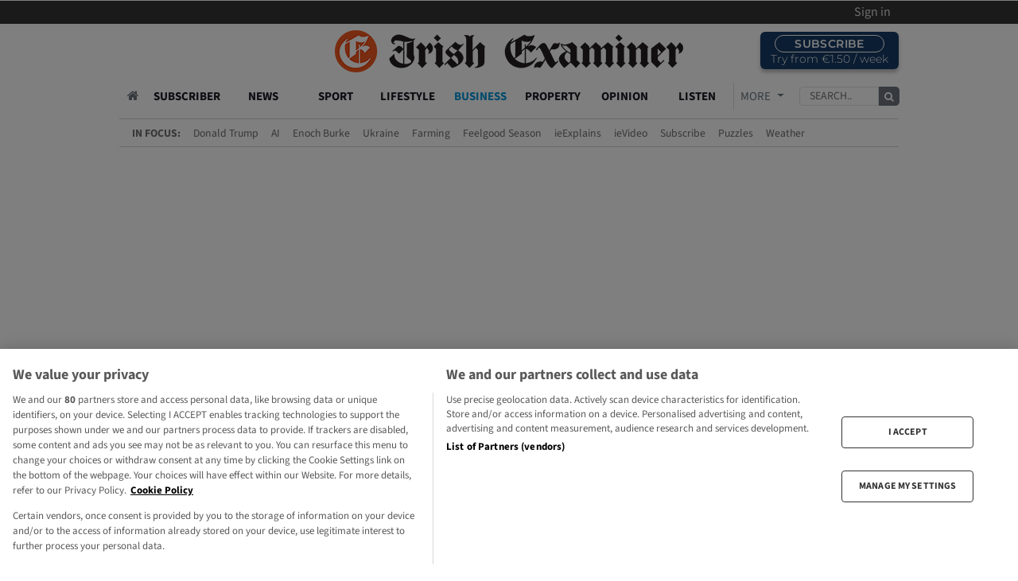

--- FILE ---
content_type: text/html; charset=utf-8
request_url: https://www.irishexaminer.com/business/arid-30917944.html
body_size: 27300
content:
<!DOCTYPE html><html lang=en><head><link href="/pu_examiner/images/favicon/apple-touch-icon.png" rel=apple-touch-icon sizes=180x180><link href="/pu_examiner/images/favicon/favicon-32x32.png" rel=icon type=image/png sizes=32x32><link href="/pu_examiner/images/favicon/favicon-16x16.png" rel=icon type=image/png sizes=16x16><link href="/pu_examiner/site.webmanifest" rel=manifest><link href="/pu_examiner/images/favicon/safari-pinned-tab.svg" rel=mask-icon color=#5bbad5><link rel="alternate" type="application/rss+xml" href="https://www.irishexaminer.com/feed/17-business.xml" title="business"/>
<link href="/pu_examiner/fonts/montserrat-v26-latin-600.woff2" rel=preload type=font/woff2 as=font crossorigin=crossorigin><link href="/pu_examiner/fonts/montserrat-v26-latin-300.woff2" rel=preload type=font/woff2 as=font crossorigin=crossorigin><link href="/pu_examiner/fonts/source-sans-3-v15-latin-700.woff2" rel=preload type=font/woff2 as=font crossorigin=crossorigin><link href="/pu_examiner/fonts/source-sans-3-v15-latin-regular.woff2" rel=preload type=font/woff2 as=font crossorigin=crossorigin><style>@font-face{font-display:optional;font-family:'Source Sans Pro';font-style:normal;font-weight:300;src:local('Source Sans Pro Light'),url('/pu_examiner/fonts/source-sans-3-v15-latin-300.woff2') format('woff2')}@font-face{font-display:optional;font-family:'Source Sans Pro';font-style:normal;font-weight:400;src:local('Source Sans Pro'),url('/pu_examiner/fonts/source-sans-3-v15-latin-regular.woff2') format('woff2')}@font-face{font-display:optional;font-family:'Source Sans Pro';font-style:normal;font-weight:700;src:local('Source Sans Pro Bold'),url('/pu_examiner/fonts/source-sans-3-v15-latin-700.woff2') format('woff2')}@font-face{font-display:optional;font-family:Montserrat;font-style:normal;font-weight:300;src:local('Montserrat Light'),url('/pu_examiner/fonts/montserrat-v26-latin-300.woff2') format('woff2')}@font-face{font-display:optional;font-family:Montserrat;font-style:normal;font-weight:600;src:local('Montserrat SemiBold'),url('/pu_examiner/fonts/montserrat-v26-latin-600.woff2') format('woff2')}@font-face{font-display:optional;font-family:Montserrat;font-style:normal;font-weight:700;src:local('Montserrat Bold'),url('/pu_examiner/fonts/montserrat-v26-latin-700.woff2') format('woff2')}</style><link href=https://ajax.googleapis.com/ajax/libs/jquery/3.6.0/jquery.min.js rel=preload as=script><script src=https://ajax.googleapis.com/ajax/libs/jquery/3.6.0/jquery.min.js></script><script src="https://static.illuma-tech.com/js/async_gam_ipt.js" async></script><script src="/pu_examiner/scripts/initGlobalFunc.min.js?v=0.04"></script><script src="/pu_examiner/scripts/zephr/zephr-tools.min.js?v=0.37"></script><script src=https://www.google.com/recaptcha/enterprise.js async></script><meta name="pragma" content="no-cache"><meta name="cache-control" content="no-store, no-cache, must-revalidate, post-check=0, pre-check=0, proxy-revalidate"><meta name="generator" content="redFACT7 CMS, powered by www.newsfactory.de"><meta name="do_paywall" content="true"><meta name="do_count" content="true"><meta name="keywords" content="Courts,Cork Airport,Cork,Shannon Airport,travel,Place: Cork,Place: Shannon,Place: US,Place: US east coast,Place: Providence, Rhode Island,Place: Dublin,Place: Indonesia,Place: Ethiopia,Place: Providence,Place: New York Stewart Airport,Place: New York Stewart Airports,Place: New York,Place: Cork Airport,Person: US,Person: President Donald Trump,Organisation: Norwegian Air,Organisation: Norwegian Air International,Organisation: American Airlines,Organisation: Boeing,Organisation: Federal Aviation Administration,Organisation: FAA,Organisation: Southwest,Organisation: Norwegian,Organisation: Shannon Airport,Organisation: Air Canada,Organisation: Shannon"><meta name="viewport" content="width=device-width"><meta name="news_keywords" content="Courts,Cork Airport,Cork,Shannon Airport,travel,Place: Cork,Place: Shannon,Place: US,Place: US east coast,Place: Providence, Rhode Island,Place: Dublin,Place: Indonesia,Place: Ethiopia,Place: Providence,Place: New York Stewart Airport,Place: New York Stewart Airports,Place: New York,Place: Cork Airport,Person: US,Person: President Donald Trump,Organisation: Norwegian Air,Organisation: Norwegian Air International,Organisation: American Airlines,Organisation: Boeing,Organisation: Federal Aviation Administration,Organisation: FAA,Organisation: Southwest,Organisation: Norwegian,Organisation: Shannon Airport,Organisation: Air Canada,Organisation: Shannon,Pádraig Hoare"><meta name="robots" content="max-image-preview:large"><meta name="description" content="The return of flights from Cork and Shannon to the US east coast this summer remain in doubt as various US airlines signalled the Boeing 737 Max aircraft will not fly until at least mid-August."><link rel=preload as=style href="/pu_examiner/build/style_a.b4d18bd0.css"><link rel=preload as=style href="/pu_examiner/build/style_b.f6572bed.css"><link href="/pu_examiner/styles/fontawesome.css" rel=preload as=style><link href="/pu_examiner/styles/fontawesome.css" rel=stylesheet media=print onload="this.media='all'"><noscript><link href="/pu_examiner/styles/fontawesome.css" rel=stylesheet></noscript><script src="/pu_examiner/scripts/bootstrap.bundle.min.js" async></script><link href="/pu_examiner/images/Irish_Examiner_logo.png" rel=preload as=image><link href="https://www.irishexaminer.com/cms_media/module_img/2057/1028750_1_articlemedium_bn-917944_2d4c87a8a287453fb21e789ca5da1f24.jpg" rel=preload as=image fetchpriority=high media="(max-width: 840px)"><link href="https://www.irishexaminer.com/cms_media/module_img/2057/1028750_1_articlelarge_bn-917944_2d4c87a8a287453fb21e789ca5da1f24.jpg" rel=preload as=image fetchpriority=high media="(min-width: 840.1px)"><link rel=stylesheet href="/pu_examiner/build/style_a.b4d18bd0.css"><noscript><link rel=stylesheet href="/pu_examiner/build/style_a.b4d18bd0.css"></noscript><link rel=stylesheet href="/pu_examiner/build/style_b.f6572bed.css"><noscript><link rel=stylesheet href="/pu_examiner/build/style_b.f6572bed.css"></noscript><meta content=#da532c name=msapplication-TileColor><meta content=#ffffff name=theme-color><meta charset="utf-8"><meta content="IE=edge,chrome=1" http-equiv=X-UA-Compatible><title>Cork and Shannon US flights delayed further as passenger frustration mounts</title><meta prefix="og: https://ogp.me/ns#" property="og:type" content="article"><meta prefix="og: https://ogp.me/ns#" property="og:image" content="https://www.irishexaminer.com/cms_media/module_img/2057/1028750_1_seoimageog_bn-917944_2d4c87a8a287453fb21e789ca5da1f24.jpg"><meta prefix="og: https://ogp.me/ns#" property="og:image:width" content="1200"><meta prefix="og: https://ogp.me/ns#" property="og:image:height" content="630"><meta prefix="og: https://ogp.me/ns#" property="og:url" content="https://www.irishexaminer.com/business/arid-30917944.html"><meta prefix="og: https://ogp.me/ns#" property="og:title" content="Cork and Shannon US flights delayed further as passenger frustration mounts"><meta prefix="og: https://ogp.me/ns#" property="og:site_name" content="Irish Examiner"><meta prefix="og: https://ogp.me/ns#" property="og:description" content="The return of flights from Cork and Shannon to the US east coast this summer remain in doubt as various US airlines signalled the Boeing 737 Max aircraft will not fly until at least mid-August."><meta property="article:published_time" content="2019-04-15T19:48:00+01:00"><meta property="article:publisher" content="https://www.facebook.com/irishexaminer"><meta property="article:section" content="IE-Business/BUSINESS"><meta property="article:tag" content="IE-Business/BUSINESS"><meta property="fb:app_id" content="297058297106710"><meta itemprop="image" content="https://www.irishexaminer.com/cms_media/module_img/2057/1028750_1_articlelarge_bn-917944_2d4c87a8a287453fb21e789ca5da1f24.jpg"><meta itemprop="name" content="Cork and Shannon US flights delayed further as passenger frustration mounts"><meta itemprop="description" content="The return of flights from Cork and Shannon to the US east coast this summer remain in doubt as various US airlines signalled the Boeing 737 Max aircraft will not fly until at least mid-August."><meta content=on name=twitter:dnt><meta name="twitter:image" content="https://www.irishexaminer.com/cms_media/module_img/2057/1028750_1_articlelarge_bn-917944_2d4c87a8a287453fb21e789ca5da1f24.jpg"><meta name="twitter:card" content="summary_large_image"><meta name="twitter:site" content="@irishexaminer"><meta name="twitter:title" content="Cork and Shannon US flights delayed further as passenger frustration mounts"><meta name="twitter:description" content="The return of flights from Cork and Shannon to the US east coast this summer remain in doubt as various US airlines signalled the Boeing 737 Max aircraft will not fly until at least mid-August."><meta name="twitter:domain" content="irishexaminer.com"><meta name="twitter:app:name:iphone" content="Irish Examiner"><meta name="twitter:app:id:iphone" content="662222158"><meta name="twitter:app:url:iphone" content=""><meta name="twitter:app:name:ipad" content="Irish Examiner"><meta name="twitter:app:id:ipad" content="662222158"><meta name="twitter:app:url:ipad" content=""><meta name="twitter:app:name:googleplay" content="Irish Examiner"><meta name="twitter:app:id:googleplay" content="ie.irishexaminer.mobile"><meta name="twitter:app:url:googleplay" content=""><meta name="twitter:url" content="https://www.irishexaminer.com/business/arid-30917944.html"><meta content="article" name=pageType><meta content="false" name=isLongRead><meta content="false" name=isPremium><meta content="Pádraig Hoare" name=author><meta content="30917944" name=articleID><meta name="language" content="en" /><link href="https://www.irishexaminer.com/cms_media/module_img/2057/1028750_1_articlelarge_bn-917944_2d4c87a8a287453fb21e789ca5da1f24.jpg" rel="image_src"><link rel=canonical href="https://www.irishexaminer.com/business/arid-30917944.html"><link href="android-app://ie.irishexaminer.mobile/https://www.irishexaminer.com/business/arid-30917944.html?type=app" rel=alternate><script src="/pu_examiner/scripts/scripts_IE11.min.js" defer></script><script src=https://cdn.cookielaw.org/consent/tcf.stub.js async charset=UTF-8></script>
<script>			dataLayer = [{
				"pageType": "article"
			}]
		</script><script>

				window.IE = {
					publicationName: 'Irish Examiner',
					pageType: 'article',
					articleTitle: 'Cork and Shannon US flights delayed further as passenger frustration mounts',
					articleAuthor: 'Pádraig Hoare',
					articlePubDate: '2019-04-15T19:48:00+01:00',
					articleID: '30917944',
					articleSection: 'IE-Business/BUSINESS',
					pageTags: 'Courts,Cork Airport,Cork,Shannon Airport,travel,Place: Cork,Place: Shannon,Place: US,Place: US east coast,Place: Providence, Rhode Island,Place: Dublin,Place: Indonesia,Place: Ethiopia,Place: Providence,Place: New York Stewart Airport,Place: New York Stewart Airports,Place: New York,Place: Cork Airport,Person: US,Person: President Donald Trump,Organisation: Norwegian Air,Organisation: Norwegian Air International,Organisation: American Airlines,Organisation: Boeing,Organisation: Federal Aviation Administration,Organisation: FAA,Organisation: Southwest,Organisation: Norwegian,Organisation: Shannon Airport,Organisation: Air Canada,Organisation: Shannon',
					isCount: true,
					isPaywall: true,
					isLongread: false,
					isPremium: false
				}

		</script><script>				// Push user state and page info to the dataLayer
				function pushUserStateToDataLayer() {
					window.dataLayer = window.dataLayer || [];

					const userStateDataLayer =
							window?.PermutiveExternalData?.Naviga?.UserState ||
							(typeof userStateZephr !== 'undefined' ? userStateZephr : 'Unknown');

					dataLayer.push({
						'event': 'pageData',
						'pagePaymentType': 'metered',
						'author' : 'Pádraig Hoare',
						'userState': userStateDataLayer,
						'groupTopic': 'Courts'
					});
				}
			</script><script>					(function(w,d,s,l,i){w[l]=w[l]||[];w[l].push({'gtm.start':
					new Date().getTime(),event:'gtm.js'});var f=d.getElementsByTagName(s)[0],
							j=d.createElement(s),dl=l!='dataLayer'?'&amp;l='+l:'';j.async=true;j.src=
							'https://www.googletagmanager.com/gtm.js?id='+i+dl;f.parentNode.insertBefore(j,f);
							})(window,document,'script','dataLayer','GTM-KHHXC44');
				</script><script>window.nfyDomain = 'https://www.irishexaminer.com';</script><script async src="/cms_minify/102/javascript/javascript_1768311935.js"></script><script src="/pu_examiner/scripts/initScript.min.js?v=1.40" defer></script><script>            
            /* PodcastQ - queue system for deferred scripts */
            (function (w) {
                var NS = w.PodcastQ = w.PodcastQ || {};
                var queues = NS._queues = NS._queues || Object.create(null);

                // Create stub function that queues calls until real implementation loads
                NS.stub = function(name, asGlobal, maxSize){
                    if (!queues[name]) queues[name] = [];
                    maxSize = maxSize || 500; // prevent memory issues
                    if (asGlobal !== false && typeof w[name] !== 'function') {
                        w[name] = function() {
                            var q = queues[name];
                            if (q.length >= maxSize) q.shift(); // drop oldest if queue full
                            q.push({ args: Array.prototype.slice.call(arguments), ts: Date.now() });
                            console.log('[PodcastQ] Queued:', name, 'with', arguments.length, 'arguments');
                        };
                    }
                };

                // Execute all queued calls for a function when it becomes available
                NS.drain = function(name) {
                    var q = queues[name];
                    if (!q || !q.length) return 0;
                    var fn = w[name] || (w.PodcastAPI && w.PodcastAPI[name]);
                    if (typeof fn !== 'function') return 0;
                    var processed = 0;
                    while (q.length) {
                        try {
                            fn.apply(w, q.shift().args);
                            processed++;
                        } catch (e) {
                            console.error('[PodcastQ] Error executing:', name, e.message);
                        }
                    }
                    if (processed > 0) {
                        console.log('[PodcastQ] Drained', processed, 'calls for', name);
                    }
                    return processed;
                };

                // Drain all available functions
                NS.drainAll = function() {
                    var total = 0;
                    for (var name in queues) total += NS.drain(name);
                    if (total > 0) console.log('[PodcastQ] Drained total:', total, 'calls');
                    return total;
                };

                // Convenience: stub multiple functions at once
                NS.stubMany = function(arr) {
                    for (var i = 0; i < arr.length; i++) NS.stub(arr[i]);
                };

            })(window);

            // Pre-create stubs for podcast functions
            PodcastQ.stubMany([
                'addToPodcast',
                'loadMedia',
                'createPlayerEpisode',
                'createPlayerList'
            ]);

            console.log('[PodcastQ] Initialized with stubs for podcast functions');
            
        </script><script src="/pu_examiner/scripts/initPodcast.min.js?v=0.25" defer></script><script defer>            document.addEventListener('DOMContentLoaded', function() {
                console.log('[PodcastQ] DOM ready, starting drain process');

                // Immediate attempt to drain any functions that are already available
                PodcastQ.drainAll();
            });
        </script><script src="/pu_examiner/scripts/xtremepush/pushNotifications.min.js?v=0.02" class=optanon-category-C0004 async type="text/plain"></script><script src=https://fce2b75e-f11a-48ad-a60f-7e004eb1d340.edge.permutive.app/fce2b75e-f11a-48ad-a60f-7e004eb1d340-web.js class=optanon-category-C0004 async type="text/plain"></script><script class=optanon-category-C0004 type="text/plain">				!function (n, e, i) {
					if (!n) {
						n = n || {};
						window.permutive = n;
						n.q = [];
						n.config = i || {};
						n.config.apiKey = e;
						n.config.environment = n.config.environment || "production";
						let o = ["addon", "identify", "track", "trigger", "query", "segment",
							"segments", "ready", "on", "once", "user", "consent"];
						for (let r in o) {
							let t = o[r];
							n[t] = function (e) {
								return function () {
									var i = Array.prototype.slice.call(arguments, 0);
									n.q.push({
										functionName: e,
										arguments: i
									})
								}
							}(t)
						}
					}
				}(window.permutive,"4888a725-f640-4782-bd70-a3dd37877c2f",{"consentRequired": true});

				function sendPermutivePageview(clientUserID){

					
						if( !clientUserID && window.PermutiveExternalData){
							clientUserID = window.PermutiveExternalData.Naviga.UserId;
						}
				    
					console.log('🚪sending permutive and the client id is: '+ clientUserID);

					//set test zephr object
					const zephrPermutiveObj = getZephrPermutiveObj(clientUserID);

					
					let pageAttributes = {
						
						word_count: 571,
						author: "Pádraig Hoare",
						topic: ["Courts","Cork Airport","Cork","Shannon Airport","travel","Place: Cork","Place: Shannon","Place: US","Place: US east coast","Place: Providence, Rhode Island","Place: Dublin","Place: Indonesia","Place: Ethiopia","Place: Providence","Place: New York Stewart Airport","Place: New York Stewart Airports","Place: New York","Place: Cork Airport","Person: US","Person: President Donald Trump","Organisation: Norwegian Air","Organisation: Norwegian Air International","Organisation: American Airlines","Organisation: Boeing","Organisation: Federal Aviation Administration","Organisation: FAA","Organisation: Southwest","Organisation: Norwegian","Organisation: Shannon Airport","Organisation: Air Canada","Organisation: Shannon"],
						content_id: "30917944",
						publication_date: "2019-04-15T19:48:00+01:00",
						
						page_type: "article",
						section: "business",
						subsection: "",
						user: {
							type: clientUserID !== '',
							account_id: clientUserID
						},
                        paywall_hit: window.zephrPaywall === true ? "true" : "false",
						page_paywall_status: "metered",
						zephr: zephrPermutiveObj
					}

					try {
						pageAttributes.naviga = {
							user_state: userStateZephr,
							user_IgmRegID: clientUserID,
							user_MasterID: clientUserID
						}
					} catch(e){
						console.error(e);
					}
					

					

					
					for (const item in pageAttributes) {
						if (pageAttributes.hasOwnProperty(item)) {
							if (pageAttributes[item].length < 1
									|| pageAttributes[item] === "0"
									|| pageAttributes[item][0] === '') {
								delete pageAttributes[item];
							}
						}
					}

					permutive.addon('web', {
						page: pageAttributes
					});

					const OTConsentToken = document.cookie
							.split('; ')
							.find(row => row.startsWith('OptanonConsent='))
							.split('&')
							.find(row => row.startsWith('consentId'))
							.split('=')[1];
					

					permutive.consent({ "opt_in": true, "token": OTConsentToken});
				}

			</script><script>				( function(){
					var insertAdsByGoogleJs  = function(){
						var element = document.createElement('script');
						element.async = true;
						element.type = "text/javascript";
						element.src = "https://securepubads.g.doubleclick.net/tag/js/gpt.js";
						document.getElementsByTagName('head')[0].prepend(element)
					};

					var cnt = 0;
					var consentSetInterval = setInterval(function(){
						cnt += 1;

						if (cnt === 600){
							clearInterval(consentSetInterval);
						}

						if (typeof window.__tcfapi !== 'undefined'){
							clearInterval(consentSetInterval);

							window.__tcfapi('addEventListener', 2, function(tcData, listenerSuccess){
								if (listenerSuccess){
									if (tcData.eventStatus === 'tcloaded' || tcData.eventStatus === 'useractioncomplete'){
										if (!tcData.gdprApplies) {
											insertAdsByGoogleJs ();
										}
										else {
											var hasDeviceStorageAndAccessConsent = tcData.purpose.consents[1] || false;

											if (hasDeviceStorageAndAccessConsent) {
												var hasGoogleAdvertisingProductsConsent = tcData.vendor.consents[755] || false;

												if (hasGoogleAdvertisingProductsConsent) {
													insertAdsByGoogleJs ();
												}
												else {
													removeAdsPlaceholders();
												}
											}
											else {
												removeAdsPlaceholders()
											}
										}
									}
								}
							});
						}
						cnt++;
					}, 100);
				})();
			</script><script>				window.googletag = window.googletag || {cmd: []};

				googletag.cmd.push(function(){
					
					googletag.defineSlot(
						'/2695176/IrishExaminer/ROS_Top',
						[[970, 250], [970, 90], [728, 90]],
						'div-gpt-ad-leaderboard-top'
					).defineSizeMapping(
						[[[1024, 200], [[970, 250], [970, 90], [728, 90]]],
						[[980, 200], [[970, 90], [728, 90]]],
						[[728, 200], [[728, 90]]],
						[[0, 0], []]]
					).addService(googletag.pubads());

					googletag.defineSlot(
						'/2695176/IrishExaminer/ROS_RightSidebarMid',
						[300, 250],
						'div-gpt-ad-rightsidebar-mid'
					).defineSizeMapping(
						[[[1024, 200], [[300, 250], [300, 600]]],
						[[320, 200], [300, 250]],
						[[0,0],[]]]
					).addService(googletag.pubads());
				    
					

					
					googletag.defineSlot(
					'/2695176/IrishExaminer/ROS_Native',
					[300, 250],
					'div-gpt-ad-native-1'
					).defineSizeMapping(
						[[[768,0], ['fluid']],
						[[320, 0], ['fluid']],
						[[0,0],[]]]
					).addService(googletag.pubads()).setTargeting('kvinline', [1]);

					googletag.defineSlot(
						'/2695176/IrishExaminer/ROS_Native',
						[300, 250],
						'div-gpt-ad-native-2')
					.defineSizeMapping(
						[[[768,0], ['fluid']],
						[[320, 0], ['fluid',[300, 250],[320, 100],[320, 50]]],
						[[0,0],[]]]
					).addService(googletag.pubads()).setTargeting('kvinline', [2]);

		            googletag.defineSlot(
						'/2695176/IrishExaminer/ROS_Native',
						[300, 250],
						'div-gpt-ad-native-3'
					).defineSizeMapping(
						[[[768,0], ['fluid']],
						[[320, 0], [300, 250]],
		                [[0,0],[]]]
					).addService(googletag.pubads()).setTargeting('kvinline', [3]);
					

					var OutOfPage_mapping = googletag.sizeMapping()
						.addSize([0, 0], [])
						.addSize([320, 200], [1, 1])
						.addSize([768, 200], [])
						.addSize([1200, 200], [1, 1])
						.build();

					googletag.defineOutOfPageSlot(
						'/2695176/IrishExaminer/ROS_OutOfPage',
						'div-gpt-ad-outofpage')
						.defineSizeMapping(OutOfPage_mapping)
						.addService(googletag.pubads());
					

					
						
				googletag.defineSlot(
					'/2695176/IrishExaminer/ROS_InContent',
					[[300, 250], [320, 50], [320, 100], [1, 1]],
					'div-gpt-ad-incontent-0'
				).defineSizeMapping(
					[[[728, 200], [[300, 250], [320, 50], [320, 100], [1, 1]]],
					[[320, 200], [[300, 250], [320, 50], [320, 100]]],
					[[0, 0], []]]
				).addService(googletag.pubads()).setTargeting('kvinline', [0]);
			
					
						
				googletag.defineSlot(
					'/2695176/IrishExaminer/ROS_InContent',
					[[300, 250], [320, 50], [320, 100], [1, 1]],
					'div-gpt-ad-incontent-1'
				).defineSizeMapping(
					[[[728, 200], [[300, 250], [320, 50], [320, 100], [1, 1]]],
					[[320, 200], [[300, 250], [320, 50], [320, 100]]],
					[[0, 0], []]]
				).addService(googletag.pubads()).setTargeting('kvinline', [1]);
			
					
						
				googletag.defineSlot(
					'/2695176/IrishExaminer/ROS_InContent',
					[[300, 250], [320, 50], [320, 100], [1, 1]],
					'div-gpt-ad-incontent-2'
				).defineSizeMapping(
					[[[728, 200], [[300, 250], [320, 50], [320, 100], [1, 1]]],
					[[320, 200], [[300, 250], [320, 50], [320, 100]]],
					[[0, 0], []]]
				).addService(googletag.pubads()).setTargeting('kvinline', [2]);
			
					


					// This listener is called when a creative iframe load event fires.
					googletag.pubads().addEventListener('slotOnload', function(event) {
						var targetSlot = 'div-gpt-ad-leaderboard-top';
						var slot = event.slot;
						if (slot.getSlotElementId() === targetSlot) {
							let bodyCLS = document.querySelector('body');
							bodyCLS.classList.remove("gutter-cls");
						}
					});

					
						googletag.pubads().setTargeting('kvapp', 'web');
					

					googletag.pubads().setTargeting('kvsection', 'business');

					

					
					googletag.pubads().setTargeting('kvtopic', ['Courts','Cork Airport','Cork','Shannon Airport','travel']);
					

					
						googletag.pubads().setTargeting('kvpagetype', 'storypage');
						googletag.pubads().setTargeting('kvcontentid', 'ie_30917944');
					

					

					if(0 === googletag.pubads().getTargeting("permutive").length) {
						var g = localStorage.getItem("_pdfps");
						googletag.pubads().setTargeting("permutive", g?JSON.parse(g):[]);
					}

					googletag.pubads().enableLazyLoad({
						fetchMarginPercent: 500,
						renderMarginPercent: 50,
						mobileScaling: 1
					});
					googletag.pubads().enableSingleRequest();
					googletag.pubads().collapseEmptyDivs();
					googletag.pubads().disableInitialLoad();

					
				    ipt(window.location.href, 'irish-times').then(()=>{
						googletag.enableServices();
						loadAds();
					});
					
					


				});

				// OutOfPage skin ad loading, called by creative
				function setBackground(data) {
					if ($(window).width() > 1340) {
						var backgroundDiv = document.getElementById("page-content");
						backgroundDiv.style.backgroundImage = "url('" + data.background_url + "')";
						backgroundDiv.style.backgroundRepeat = "no-repeat";
						backgroundDiv.style.backgroundPosition = "center 0px";
						backgroundDiv.style.backgroundAttachment = "fixed";
						const topBar = document.getElementById("top-bar-nav");
						topBar.classList.add("container");

						var backgroundLayer = document.createElement('a')
						backgroundLayer.setAttribute('href', data.click_tracker);
						backgroundLayer.setAttribute('target', '_blank');
						backgroundLayer.style.width = '100%';
						backgroundLayer.style.height = '100%';
						backgroundLayer.style.display = 'block';
						backgroundLayer.style.position = 'fixed';
						document.body.prepend(backgroundLayer);

						var impresion_DFP = document.createElement('img');
						impresion_DFP.setAttribute('src', decodeURIComponent(data.impressionTracker));
						impresion_DFP.setAttribute('id', 'ImpressionTracker');
						impresion_DFP.setAttribute('alt', '');
						impresion_DFP.style.top = "-1000px";
						impresion_DFP.style.position = "fixed";
						document.body.appendChild(impresion_DFP);

						var impresion_thirdParty = document.createElement('img');
						impresion_thirdParty.setAttribute('src', data.thirdPartyImpressionTracker);
						impresion_thirdParty.setAttribute('id', 'ThirdPartyImpressionTracker');
						impresion_thirdParty.setAttribute('alt', '');
						impresion_thirdParty.style.top = "-1000px";
						impresion_thirdParty.style.position = "fixed";
						document.body.appendChild(impresion_thirdParty);
					}
				}
				function setPopup(data) {
					var containterPopup = document.getElementById("container-skin-pop-up");
					containterPopup.style.zIndex = 999;
					containterPopup.style.display = "block";

					var backgroundDiv = document.getElementById("skin-pop-up");
					backgroundDiv.style.backgroundImage = "url('" + data.background_url + "')";
					backgroundDiv.style.backgroundRepeat = "no-repeat";
					backgroundDiv.style.backgroundPosition = "center 0px";
					backgroundDiv.style.display = "block";

					var backgroundLayer = document.getElementById("skin-pop-up");
					backgroundLayer.setAttribute('href', data.click_tracker);
					backgroundLayer.setAttribute('target', '_blank');

					var impresion_DFP = document.createElement('img');
					impresion_DFP.setAttribute('src', decodeURIComponent(data.impressionTracker));
					impresion_DFP.setAttribute('id', 'ImpressionTracker');
					impresion_DFP.setAttribute('alt', '');
					impresion_DFP.style.top = "-1000px";
					impresion_DFP.style.position = "fixed";
					backgroundDiv.appendChild(impresion_DFP);

					var impresion_thirdParty = document.createElement('img');
					impresion_thirdParty.setAttribute('src', data.thirdPartyImpressionTracker);
					impresion_thirdParty.setAttribute('id', 'ThirdPartyImpressionTracker');
					impresion_thirdParty.setAttribute('alt', '');
					impresion_thirdParty.style.top = "-1000px";
					impresion_thirdParty.style.position = "fixed";
					backgroundDiv.appendChild(impresion_thirdParty);

					var customHTML = document.createElement('div');
					customHTML.className = 'customDIV';
					customHTML.innerHTML = data.html_code;
					document.getElementById('skin-pop-up').appendChild(customHTML);
				}
				function closePopup() {
					var el = document.getElementById('container-skin-pop-up');
					el.remove();
				}
			</script><script src=https://irishtimes-cdn.relevant-digital.com/static/tags/67288b319eada4c11b7afe41.js async></script><script>			    function loadAds() {
				    window.relevantDigital = window.relevantDigital || {};
				    relevantDigital.cmd = relevantDigital.cmd || [];
				    relevantDigital.cmd.push(function () {
					    relevantDigital.loadPrebid({
						    configId: '67288d42f3c9597db1a0241e',
						    manageAdserver: false,
						    collapseEmptyDivs: true,
						    collapseBeforeAdFetch: false,
						    noGpt: true,
						    allowedDivIds: null, // set to an array to only load certain divs, example - ["divId1", "divId2"]
						    noSlotReload: false, // set true to only load ad slots that have never been loaded
					    });
				    });
			    };
		    </script><script src=https://static.chartbeat.com/js/chartbeat.js class=optanon-category-C0002 async type="text/plain"></script><script>				(function() {
					var _sf_startpt = (new Date()).getTime();

					var _sf_async_config = window._sf_async_config = (window._sf_async_config || {});
					_sf_async_config.uid = 39796;
					_sf_async_config.domain = 'irishexaminer.com';
					_sf_async_config.flickerControl = false;
					_sf_async_config.useCanonical = true;
					_sf_async_config.useCanonicalDomain = true;
					_sf_async_config.zone = 'business';
					_sf_async_config.sections = 'business';
					_sf_async_config.authors = 'Pádraig Hoare';
				})();
			</script><script src="https://static.chartbeat.com/js/chartbeat_mab.js" class=optanon-category-C0002 async type="text/plain"></script><script class=optanon-category-C0004 type="text/plain">                
                        function syncPermutiveSegmentsWithZephr() {
                            setTimeout(function () {
                                var permutiveSdk = permutive || window.permutive;
                                if (permutiveSdk) {
                                    var cookieArr = document.cookie.split(';');

                                    for (var i = 0; i < cookieArr.length; i++) {
                                        var cookiePair = cookieArr[i].split('=');

                                        if ('blaize_tracking_id' === cookiePair[0].trim()) {
                                            var blaizeTrackingIdCookie = decodeURIComponent(cookiePair[1]);
                                            permutiveSdk.identify(blaizeTrackingIdCookie);
                                            break;
                                        }
                                    }
                                }
                            }, 100);

                            setTimeout(function () {
                                var permutiveSdk = permutive || window.permutive;
                                if (permutiveSdk) {
                                    permutiveSdk.segments(function (segments) {
                                        var retrieveSegmentsXhr = new (XMLHttpRequest || ActiveXObject)('MSXML2.XMLHTTP.3.0');
                                        retrieveSegmentsXhr.open('POST', '/plugins/public/permutive/update-segments', true);
                                        retrieveSegmentsXhr.setRequestHeader('Content-Type', 'application/json');
                                        retrieveSegmentsXhr.withCredentials = true;
                                        retrieveSegmentsXhr.send(JSON.stringify(segments));
                                    });
                                }
                            }, 1000);
                        }
                
            </script><script class=optanon-category-C0004 type=text/plain>			// Wait for the JWT promise to resolve first
			window.jwtDataPromise.then((data) => {
				// Wait until Zephr is available, then run the code
				waitForZephr(function () {

					// Call only if the functions are defined
					// Set the global user state based on Zephr access details
					if (typeof setUserState === 'function') {
						setUserState();
					}

					// Push user state and page details to the dataLayer for analytics
					if (typeof pushUserStateToDataLayer === 'function') {
						pushUserStateToDataLayer();
					}

					// If NOT in the app environment, wait for the JWT data before sending to Permutive
					
						if (typeof sendPermutivePageview === 'function') {
							sendPermutivePageview(data?.clientUserId);
						}
					

					// If running in the app environment, send page data without waiting for JWT
					

                    // Integration permutive + zephr
                    	if (typeof syncPermutiveSegmentsWithZephr === 'function') {
							syncPermutiveSegmentsWithZephr()
						}
				});
			});
		</script><script type=application/ld+json>		{
			"@context": "https://schema.org",
			"@type": "Organization",
			"@id": "https://www.irishexaminer.com/#organization",
			"url": "https://www.irishexaminer.com/business/arid-30917944.html",
			"description":"The Irish Examiner is a different and distinct voice in the Ireland’s national discourse, highlighting stories and perspectives not found elsewhere. We are extremely proud of our Cork and Munster roots but write about issues affecting all Irish people every day.",
			"name":"IrishExaminer.com",
			"logo":{
				"@context": "http://schema.org",
				"@type": "ImageObject",
				"url": "https://www.irishexaminer.com/pu_examiner/images/Irish_Examiner_logo.png",
				"height": 121,
				"width": 1000
			},
           "address": {
              "@type": "PostalAddress",
              "streetAddress": "Linn Dubh",
              "addressLocality": "Assumption Road, Blackpool",
              "addressRegion": "County Cork",
              "addressCountry": "Ireland",
              "postalCode": "T23 RC6H"
            },
            "contactPoint": [
              {
                "@type": "ContactPoint",
                "contactType": "Customer Support",
                "email": "subscriptions@examiner.ie",
                "telephone": "+353 21 2063300"
              },
              {
                "@type": "ContactPoint",
                "contactType": "Sales",
                "email": "ads@examiner.ie",
                "telephone": "+353 21 4274455"
              },
              {
                "@type": "ContactPoint",
                "contactType": "News Desk",
                "email": "news@examiner.ie"
              }
            ]
		}
	</script><script type=application/ld+json>			{
			"@context": "https://schema.org",
			"@type": "BreadcrumbList",
			"itemListElement":
			[
				
					{
					    "@type": "ListItem",
					    "position": 1,
					    "item":
					    
						    { "@id": "https://www.irishexaminer.com/", "name": "Homepage" }
					    
					    
					}
				,
				
					{
					    "@type": "ListItem",
					    "position": 2,
					    "item":
					    
						    { "@id": "https://www.irishexaminer.com/business/", "name": "business" }
					    
					    
					}
				,
				
					{
					    "@type": "ListItem",
					    "position": 3,
					    "item":
					    
					    
						    { "name": "Cork and Shannon US flights delayed further as passenger frustration mounts" }
					    
					}
				
				
			]
			}
			</script><script id=vwoCode>			
			window._vwo_code=window._vwo_code || (function() {
				var account_id=675781,
						version=1.4,
						settings_tolerance=2000,
						library_tolerance=2500,
						use_existing_jquery=false,
						is_spa=1,
						hide_element='body',
						/* DO NOT EDIT BELOW THIS LINE */
						f=false,d=document,vwoCodeEl=document.querySelector('#vwoCode'),code={use_existing_jquery:function(){return use_existing_jquery},library_tolerance:function(){return library_tolerance},finish:function(){if(!f){f=true;var e=d.getElementById('_vis_opt_path_hides');if(e)e.parentNode.removeChild(e)}},finished:function(){return f},load:function(e){var t=d.createElement('script');t.fetchPriority='high';t.src=e;t.type='text/javascript';t.innerText;t.onerror=function(){_vwo_code.finish()};d.getElementsByTagName('head')[0].appendChild(t)},getVersion:function(){return version},getMatchedCookies:function(e){var t=[];if(document.cookie){t=document.cookie.match(e)||[]}return t},getCombinationCookie:function(){var e=code.getMatchedCookies(/(?:^|;)\s?(_vis_opt_exp_\d+_combi=[^;$]*)/gi);e=e.map(function(e){try{var t=decodeURIComponent(e);if(!/_vis_opt_exp_\d+_combi=(?:\d+,?)+\s*$/.test(t)){return''}return t}catch(e){return''}});var i=[];e.forEach(function(e){var t=e.match(/([\d,]+)/g);t&&i.push(t.join('-'))});return i.join('|')},init:function(){window.settings_timer=setTimeout(function(){_vwo_code.finish()},settings_tolerance);var e=d.createElement('style'),t=hide_element?hide_element+'{opacity:0 !important;filter:alpha(opacity=0) !important;background:none !important;}':'',i=d.getElementsByTagName('head')[0];e.setAttribute('id','_vis_opt_path_hides');vwoCodeEl&&e.setAttribute('nonce',vwoCodeEl.nonce);e.setAttribute('type','text/css');if(e.styleSheet)e.styleSheet.cssText=t;else e.appendChild(d.createTextNode(t));i.appendChild(e);var n=this.getCombinationCookie();this.load('https://dev.visualwebsiteoptimizer.com/j.php?a='+account_id+'&u='+encodeURIComponent(d.URL)+'&f='+ +is_spa+'&vn='+version+(n?'&c='+n:''));return settings_timer}};window._vwo_settings_timer = code.init();return code;}());
			
		</script></head><div style="width: 1px; height: 1px" id=div-gpt-ad-outofpage><script class=optanon-category-C0004 type=text/plain>					googletag.cmd.push(function() {
						googletag.display('div-gpt-ad-outofpage');
					});
				</script></div><body class="gutter-cls page-category-business page-subcategory- " id=body><noscript><iframe src="https://www.googletagmanager.com/ns.html?id=GTM-KHHXC44" width=0 height=0 style=display:none;visibility:hidden></iframe></noscript><div style="display: none;" id=container-skin-pop-up><div style="text-align: right; cursor: pointer;" id=closeBTN onclick=closePopup()>X</div><a id=skin-pop-up></a></div><div class="nfy-outer"><div class="nfy-inner" id=page-content><style>.top-bar p, .top-bar button {
    color: #ddd;
    padding: 5px;
    display: inline-block;
    margin: 0;
    background: transparent;
    border: none;
    line-height: initial;
    font-size: 16px;
    font-weight: 400;
}
.top-bar button:hover{
    color: #fff;
}</style><div id="top-bar-nav" class="top-bar">
    <div class="container">
        <p></p>
        <a href="/login/">Sign in</a>
        
    </div>
</div>
<script type="text/javascript">
        if (!window.Zephr) window.Zephr = {};
        if (!window.Zephr.outcomes) window.Zephr.outcomes = {};
        window.Zephr.outcomes["top-bar"] = {
            featureLabel: "Top Bar",
            outcomeId: "transformation/1",
            outcomeLabel: "Top Bar (Sign in)"
        };
    </script><div class=subscribe-bar-mobile><style>       .subscribe-container {
            background-color: #173A64;
            box-shadow: 0px 4px 4px rgba(0, 0, 0, 0.25);
            border-radius: 6px;
            display: flex;
            flex-direction: column;
            align-items: center;
            padding: 4px 13px;
        }

        .subscribe-container p {
            color: #fff;
            font-family: "Montserrat", sans-serif;
            margin: 0;
            font-weight: 400;
            font-size: 14px;
            margin-bottom: 1px;
        }

        .subscribe-container a {
            background: #173A64;
            border: 1px solid #FFFFFF;
            border-radius: 50px;
            color: #fff;
            font-family: "Montserrat", sans-serif;
            padding: 2px 24px;
            letter-spacing: 0.4px;
            font-weight: 600;
            font-size: 14px;
        }</style><div data-display-type="inline" class="subscribe-container">
    <a class="subscribe-btn-desktop" href="https://subscribe.irishexaminer.com">SUBSCRIBE</a>
    <p>Try from €1.50 / week</p>
</div>
	<script type="text/javascript">
document.addEventListener("DOMContentLoaded", function () {
    const subscribeButtons = document.querySelectorAll(".subscribe-btn-desktop");

    subscribeButtons.forEach(button => {
        button.addEventListener("click", function (event) {
            event.preventDefault();

            const currentUrl = window.location.href;
            const match = currentUrl.match(/arid-(\d+)/);
            const articleId = match ? match[1] : null;

            if (articleId) {
                document.cookie = `articleId=${articleId}; path=/; domain=.irishexaminer.com; secure; samesite=lax; max-age=86400`;

                setTimeout(() => {
                    window.location.href = button.href;
                }, 100);
            } else {
                window.location.href = button.href;
            }
        });
    });
});
</script><script type="text/javascript">
        if (!window.Zephr) window.Zephr = {};
        if (!window.Zephr.outcomes) window.Zephr.outcomes = {};
        window.Zephr.outcomes["subscribe"] = {
            featureLabel: "Subscribe Header",
            outcomeId: "transformation/1",
            outcomeLabel: "SH_A_IN_D25_D"
        };
    </script></div><header><div class="custom-navbar container" id=custom-navbar-expand><div class=container><nav class="navbar navbar-expand-md navbar-dark"><button class="navbar-toggler collapsed" type=button aria-controls=navbarText aria-expanded=false aria-label="Toggle navigation" data-bs-target=#navbar-IE data-bs-toggle=collapse> <span class=navbar-toggler-icon></span></button><iframe class="optanon-category-C0003 iframe-forca-desktop" title=Weather width=100 height=50 data-src=https://lw.foreca.net/v4/en/site/irishexaminer/widget></iframe><a href="/" class=navbar-brand><img src="/pu_examiner/images/Irish_Examiner_logo.png" width=438 height=53 alt="Irish Examiner Logo"></a><div class=subcsribe-btn-desktop><style>       .subscribe-container {
            background-color: #173A64;
            box-shadow: 0px 4px 4px rgba(0, 0, 0, 0.25);
            border-radius: 6px;
            display: flex;
            flex-direction: column;
            align-items: center;
            padding: 4px 13px;
        }

        .subscribe-container p {
            color: #fff;
            font-family: "Montserrat", sans-serif;
            margin: 0;
            font-weight: 400;
            font-size: 14px;
            margin-bottom: 1px;
        }

        .subscribe-container a {
            background: #173A64;
            border: 1px solid #FFFFFF;
            border-radius: 50px;
            color: #fff;
            font-family: "Montserrat", sans-serif;
            padding: 2px 24px;
            letter-spacing: 0.4px;
            font-weight: 600;
            font-size: 14px;
        }</style><div data-display-type="inline" class="subscribe-container">
    <a class="subscribe-btn-desktop" href="https://subscribe.irishexaminer.com">SUBSCRIBE</a>
    <p>Try from €1.50 / week</p>
</div>
	<script type="text/javascript">
document.addEventListener("DOMContentLoaded", function () {
    const subscribeButtons = document.querySelectorAll(".subscribe-btn-desktop");

    subscribeButtons.forEach(button => {
        button.addEventListener("click", function (event) {
            event.preventDefault();

            const currentUrl = window.location.href;
            const match = currentUrl.match(/arid-(\d+)/);
            const articleId = match ? match[1] : null;

            if (articleId) {
                document.cookie = `articleId=${articleId}; path=/; domain=.irishexaminer.com; secure; samesite=lax; max-age=86400`;

                setTimeout(() => {
                    window.location.href = button.href;
                }, 100);
            } else {
                window.location.href = button.href;
            }
        });
    });
});
</script><script type="text/javascript">
        if (!window.Zephr) window.Zephr = {};
        if (!window.Zephr.outcomes) window.Zephr.outcomes = {};
        window.Zephr.outcomes["subscribe"] = {
            featureLabel: "Subscribe Header",
            outcomeId: "transformation/1",
            outcomeLabel: "SH_A_IN_D25_D"
        };
    </script></div><div class="navbar-collapse collapse" style="" id=navbar-IE><ul class=navbar-nav><div class=iframe-weather><iframe class="iframe-forca-mobile optanon-category-C0003" title=Weather width=90 height=45 data-src=https://lw.foreca.com/v3/en/site/irishexaminer/widgetgray loading=lazy></iframe></div><li class="nav-item home-link"><a href="/" class=nav-link aria-label=Home><i class="fa fa-home">&#xf015;</i></a></li><li class="nav-item dropdown paywall-icon"><span class=nav-link><i class="fa fa-user-circle">&#xf2bd;</i> </span><i class="fa fa-angle-down">&#xf107;</i><style>.user-nav-mobile p.dropdown-item{
    margin-bottom: 0;
}
.user-nav-mobile p.detect-{
    display: none;
}</style><div class="dropdown-menu-hover category-paywall user-nav-mobile">
    <p class="dropdown-item detect-"><strong></strong></p>
    <a class="dropdown-item" href="/login"><strong>Sign in</strong></a>
    <a class="dropdown-item" target="_blank" href="https://subscribe.irishexaminer.com/"><strong>Subscribe</strong></a>
    
</div><script type="text/javascript">
        if (!window.Zephr) window.Zephr = {};
        if (!window.Zephr.outcomes) window.Zephr.outcomes = {};
        window.Zephr.outcomes["user-nav-mobile"] = {
            featureLabel: "User Nav Mobile",
            outcomeId: "transformation/1",
            outcomeLabel: "mobileMenu a_user"
        };
    </script></li><li class="nav-item"><a href="/subscriber-content/" class="nav-link category-subscriber">subscriber</a></li><li class="nav-item dropdown"><a href="/news/" class="nav-link category-news">news</a><i class="fa fa-angle-down">&#xf107;</i><div class="dropdown-menu-hover category-news"><a href="/news/ireland/" class=dropdown-item>Ireland</a> <a href="/news/munster/" class=dropdown-item>Munster</a> <a href="/news/cork-news/" class=dropdown-item>Cork</a> <a href="/world/" class=dropdown-item>World</a> <a href="/news/courtandcrime/" class=dropdown-item>Court &amp; Crime</a> <a href="/news/politics/" class=dropdown-item>Politics</a> <a href="/news/sustainability/" class=dropdown-item>Climate &amp; Sustainability</a> <a href="/news/history/" class=dropdown-item>History</a> <a href="/news/spotlight/" class=dropdown-item>Spotlight</a> <a href="/news/video-home/" class=dropdown-item>Watch Now</a> <a href="/news/longreads/" class=dropdown-item>Longread</a> <a href="/news/in-pictures-photographic-essays/" class=dropdown-item>In Pictures</a> <a href="/news/picture-galleries/" class=dropdown-item>Photos of the Week</a> <a href="/news/obituaries/" class=dropdown-item>Obituaries</a> <a href="/news/subscriber-news/" class=dropdown-item>News - Subscriber Content</a> </div></li><li class="nav-item dropdown"><a href="/sport/" class="nav-link category-sport">sport</a><i class="fa fa-angle-down">&#xf107;</i><div class="dropdown-menu-hover category-sport"><a href="/sport/gaa/" class=dropdown-item>GAA</a> <a href="/sport/soccer/" class=dropdown-item>Soccer</a> <a href="/sport/rugby/" class=dropdown-item>Rugby</a> <a href="/sport/six-nations-rugby/" class=dropdown-item>Six Nations</a> <a href="/sport/racing/" class=dropdown-item>Racing</a> <a href="/sport/golf/" class=dropdown-item>Golf</a> <a href="/sport/business-of-sport/" class=dropdown-item>Business Of Sport</a> <a href="/sport/othersport/" class=dropdown-item>Other Sports</a> <a href="/sport/cork-sport/" class=dropdown-item>Cork Sport</a> <a href="https://www.irishexaminer.com/liveevents/" class=dropdown-item>Live Sport</a> <a href="https://www.irishexaminer.com/opinion/columnists/" class=dropdown-item>Sport Columnists</a> <a href="/sport/sport-top-picks/" class=dropdown-item>Sport - Top Picks</a> <a href="/sport/sports-calendar/" class=dropdown-item>Sports Calendar</a> <a href="/sport/subscriber-sport/" class=dropdown-item>Sport - Subscriber Content</a> </div></li><li class="nav-item dropdown"><a href="/lifestyle/" class="nav-link category-lifestyle">lifestyle</a><i class="fa fa-angle-down">&#xf107;</i><div class="dropdown-menu-hover category-lifestyle"><a href="/lifestyle/iefood/" class=dropdown-item>Food</a> <a href="/lifestyle/healthandwellbeing/" class=dropdown-item>Health &amp; Wellbeing</a> <a href="/lifestyle/artsandculture/" class=dropdown-item>Arts &amp; Culture</a> <a href="/lifestyle/books/" class=dropdown-item>Books</a> <a href="/lifestyle/outdoors/" class=dropdown-item>Outdoors</a> <a href="/lifestyle/fashionandbeauty/" class=dropdown-item>Fashion &amp; Beauty</a> <a href="/lifestyle/parenting/" class=dropdown-item>Parenting</a> <a href="/podcasts/podcasts-parenting/" class=dropdown-item>Parenting Podcast</a> <a href="/lifestyle/advice/" class=dropdown-item>Advice</a> <a href="/lifestyle/travel/" class=dropdown-item>Travel</a> <a href="/lifestyle/people/" class=dropdown-item>People</a> <a href="/lifestyle/celebrity/" class=dropdown-item>Celebrity</a> <a href="/motoring/" class=dropdown-item>Motoring</a> <a href="/lifestyle/subscriber-lifestyle/" class=dropdown-item>Lifestyle - Subscriber Content</a> </div></li><li class="nav-item dropdown"><a href="/business/" class="nav-link category-business">business</a><i class="fa fa-angle-down">&#xf107;</i><div class="dropdown-menu-hover category-business"><a href="/business/companies/" class=dropdown-item>Companies</a> <a href="/business/economy/" class=dropdown-item>Economy</a> <a href="/farming/" class=dropdown-item>Farming</a> <a href="/business/munsterbusiness/" class=dropdown-item>Munster Business</a> <a href="/business/cork-business/" class=dropdown-item>Cork Business</a> <a href="/business/technology/" class=dropdown-item>Technology</a> <a href="/podcasts/podcast-business/" class=dropdown-item>ieBusiness Podcast</a> <a href="/business/subscriber-business/" class=dropdown-item>Business - Subscriber Content</a> </div></li><li class="nav-item dropdown"><a href="/property/" class="nav-link category-property">property</a><i class="fa fa-angle-down">&#xf107;</i><div class="dropdown-menu-hover category-property"><a href="/property/residential/" class=dropdown-item>Residential</a> <a href="/property/commercial/" class=dropdown-item>Commercial</a> <a href="/property/developmentconstruction/" class=dropdown-item>Development &amp; Construction</a> <a href="/property/homeandgardens/" class=dropdown-item>Home &amp; Gardens</a> <a href="/property/subscriber-property-and-home/" class=dropdown-item>Property &amp; Home - Subscriber Content</a> </div></li><li class="nav-item dropdown"><a href="/opinion/" class="nav-link category-opinion">opinion</a><i class="fa fa-angle-down">&#xf107;</i><div class="dropdown-menu-hover category-opinion"><a href="/opinion/columnists/" class=dropdown-item>Columnists</a> <a href="/opinion/commentanalysis/" class=dropdown-item>Comment &amp; Analysis</a> <a href="/opinion/ourview/" class=dropdown-item>Our View</a> <a href="/opinion/yourview/" class=dropdown-item>Your View</a> <a href="/opinion/subscriber-opinion/" class=dropdown-item>Opinion - Subscriber Content</a> </div></li><li class="nav-item dropdown"><a href="/podcast-home/" class="nav-link category-LISTEN">LISTEN</a><i class="fa fa-angle-down">&#xf107;</i><div class="dropdown-menu-hover category-LISTEN"><a href="/podcasts/podcast-dos/" class=dropdown-item>The Deirdre O&#039;Shaughnessy Podcast</a> <a href="/podcasts/gaa-podcasts/" class=dropdown-item>GAA Podcasts</a> <a href="/podcasts/the-full-story-podcast/" class=dropdown-item>The full story podcast</a> <a href="/podcasts/rugby-podcast/" class=dropdown-item>Rugby Podcast</a> <a href="/podcasts/podcast-business/" class=dropdown-item>The ieBusiness Podcast</a> <a href="/podcasts/mickcliffordpodcasts/" class=dropdown-item>The Mick Clifford Podcast</a> <a href="/podcasts/podcast-politics/" class=dropdown-item>Politics Podcast</a> <a href="/podcasts/subscriber-podcasts/" class=dropdown-item>Subscriber Podcasts</a> </div></li><li class="nav-item desktop-hide"><a href="/puzzles/" class="nav-link category-Puzzles">Puzzles</a></li><li class="nav-item dropdown extra-item first"><a class="more-click nav-link dropdown-toggle dropdown-toggle-split" id=more-click-menu>MORE </a><i class="fa fa-angle-down">&#xf107;</i><div class="dropdown-menu-hover category-more" aria-label=navbarDropdownMenuLink><a href="https://www.irishexaminer.com/archive/" class="dropdown-item category-Archive">Archive</a> <a href="https://www.irishexaminer.com/competition/" class="dropdown-item category-Competitions ">Competitions </a> <a href="https://www.irishexaminer.com/contact-us/" class="dropdown-item category-Contact Us">Contact Us</a> <a href="https://www.irishexaminer.com/epaper/" class="dropdown-item category-ePaper">ePaper</a> <a href="https://www.irishexaminer.com/helplines/" class="dropdown-item category-Helplines">Helplines</a> <a href="https://www.myhome.ie" class="dropdown-item category-MyHome.ie">MyHome.ie</a> <a href="https://www.irishexaminer.com/newsletters/" class="dropdown-item category-Newsletters">Newsletters</a> <a href="https://www.irishexaminer.com/shop/" class="dropdown-item category-Newspaper books">Newspaper books</a> <a href="https://photos.examiner.ie" class="dropdown-item category-Photosales">Photosales</a> <a href="https://sites.google.com/examiner.ie/irishexaminer-media-solutions/home" class="dropdown-item category-Place ad">Place ad</a> <a href="https://www.irishexaminer.com/podcast-home/" class="dropdown-item category-Podcasts">Podcasts</a> <a href="https://www.irishexaminer.com/puzzles/" class="dropdown-item category-Puzzles">Puzzles</a> <a href="https://www.recruitireland.com" class="dropdown-item category-Recruit Ireland">Recruit Ireland</a> <a href="https://www.irishexaminer.com/contentstudio/" class="dropdown-item category-Sponsored Showcase">Sponsored Showcase</a> <a href="https://www.irishexaminer.com/special-reports/" class="dropdown-item category-Sponsored Reports">Sponsored Reports</a> <a href="https://subscribe.irishexaminer.com/?g2i_source=onsitesignage&amp;g2i_medium=more&amp;g2i_campaign=core" class="dropdown-item category-Subscribe">Subscribe</a> <a href="https://www.irishexaminer.com/weather/" class="dropdown-item category-Weather">Weather</a> <a href="https://www.irishexaminer.com/whoweare/" class="dropdown-item category-Who We Are">Who We Are</a> 
</div></li><li class="nav-item dropdown cookie-mobile-menu"><a href=# class="nav-link ot-sdk-show-settings" target="_parent">Cookie settings</a></li><li class="nav-item extra-item search-box"><form class=search action=/pa.1304 method=GET><input type=text name=cosearch aria-label="Input phrase" placeholder=SEARCH..> <button type=submit aria-label=Search><i class="fa fa-search">&#xf002;</i></button></form></li></ul></div><div class=subnav id=navbar-IE-subnav><ul class=navbar-nav><li class=empty-li-icon></li><li class="empty-li nav-item"></li><li class="nav-item dropdown"><div class="subnav-menu category-news" aria-label=navbarDropdownMenuLink><a href="/news/ireland/" class=dropdown-item>Ireland</a> <a href="/news/munster/" class=dropdown-item>Munster</a> <a href="/news/cork-news/" class=dropdown-item>Cork</a> <a href="/world/" class=dropdown-item>World</a> <a href="/news/courtandcrime/" class=dropdown-item>Court &amp; Crime</a> <a href="/news/politics/" class=dropdown-item>Politics</a> <a href="/news/sustainability/" class=dropdown-item>Climate &amp; Sustainability</a> <a href="/news/history/" class=dropdown-item>History</a> <a href="/news/spotlight/" class=dropdown-item>Spotlight</a> <a href="/news/video-home/" class=dropdown-item>Watch Now</a> <a href="/news/longreads/" class=dropdown-item>Longread</a> <a href="/news/in-pictures-photographic-essays/" class=dropdown-item>In Pictures</a> <a href="/news/picture-galleries/" class=dropdown-item>Photos of the Week</a> <a href="/news/obituaries/" class=dropdown-item>Obituaries</a> <a href="/news/subscriber-news/" class=dropdown-item>News - Subscriber Content</a> </div></li><li class="nav-item dropdown"><div class="subnav-menu category-sport" aria-label=navbarDropdownMenuLink><a href="/sport/gaa/" class=dropdown-item>GAA</a> <a href="/sport/soccer/" class=dropdown-item>Soccer</a> <a href="/sport/rugby/" class=dropdown-item>Rugby</a> <a href="/sport/six-nations-rugby/" class=dropdown-item>Six Nations</a> <a href="/sport/racing/" class=dropdown-item>Racing</a> <a href="/sport/golf/" class=dropdown-item>Golf</a> <a href="/sport/business-of-sport/" class=dropdown-item>Business Of Sport</a> <a href="/sport/othersport/" class=dropdown-item>Other Sports</a> <a href="/sport/cork-sport/" class=dropdown-item>Cork Sport</a> <a href="https://www.irishexaminer.com/liveevents/" class=dropdown-item>Live Sport</a> <a href="https://www.irishexaminer.com/opinion/columnists/" class=dropdown-item>Sport Columnists</a> <a href="/sport/sport-top-picks/" class=dropdown-item>Sport - Top Picks</a> <a href="/sport/sports-calendar/" class=dropdown-item>Sports Calendar</a> <a href="/sport/subscriber-sport/" class=dropdown-item>Sport - Subscriber Content</a> </div></li><li class="nav-item dropdown"><div class="subnav-menu category-lifestyle" aria-label=navbarDropdownMenuLink><a href="/lifestyle/iefood/" class=dropdown-item>Food</a> <a href="/lifestyle/healthandwellbeing/" class=dropdown-item>Health &amp; Wellbeing</a> <a href="/lifestyle/artsandculture/" class=dropdown-item>Arts &amp; Culture</a> <a href="/lifestyle/books/" class=dropdown-item>Books</a> <a href="/lifestyle/outdoors/" class=dropdown-item>Outdoors</a> <a href="/lifestyle/fashionandbeauty/" class=dropdown-item>Fashion &amp; Beauty</a> <a href="/lifestyle/parenting/" class=dropdown-item>Parenting</a> <a href="/podcasts/podcasts-parenting/" class=dropdown-item>Parenting Podcast</a> <a href="/lifestyle/advice/" class=dropdown-item>Advice</a> <a href="/lifestyle/travel/" class=dropdown-item>Travel</a> <a href="/lifestyle/people/" class=dropdown-item>People</a> <a href="/lifestyle/celebrity/" class=dropdown-item>Celebrity</a> <a href="/motoring/" class=dropdown-item>Motoring</a> <a href="/lifestyle/subscriber-lifestyle/" class=dropdown-item>Lifestyle - Subscriber Content</a> </div></li><li class="nav-item dropdown"><div class="subnav-menu category-business" aria-label=navbarDropdownMenuLink><a href="/business/companies/" class=dropdown-item>Companies</a> <a href="/business/economy/" class=dropdown-item>Economy</a> <a href="/farming/" class=dropdown-item>Farming</a> <a href="/business/munsterbusiness/" class=dropdown-item>Munster Business</a> <a href="/business/cork-business/" class=dropdown-item>Cork Business</a> <a href="/business/technology/" class=dropdown-item>Technology</a> <a href="/podcasts/podcast-business/" class=dropdown-item>ieBusiness Podcast</a> <a href="/business/subscriber-business/" class=dropdown-item>Business - Subscriber Content</a> </div></li><li class="nav-item dropdown"><div class="subnav-menu category-property" aria-label=navbarDropdownMenuLink><a href="/property/residential/" class=dropdown-item>Residential</a> <a href="/property/commercial/" class=dropdown-item>Commercial</a> <a href="/property/developmentconstruction/" class=dropdown-item>Development &amp; Construction</a> <a href="/property/homeandgardens/" class=dropdown-item>Home &amp; Gardens</a> <a href="/property/subscriber-property-and-home/" class=dropdown-item>Property &amp; Home - Subscriber Content</a> </div></li><li class="nav-item dropdown"><div class="subnav-menu category-opinion" aria-label=navbarDropdownMenuLink><a href="/opinion/columnists/" class=dropdown-item>Columnists</a> <a href="/opinion/commentanalysis/" class=dropdown-item>Comment &amp; Analysis</a> <a href="/opinion/ourview/" class=dropdown-item>Our View</a> <a href="/opinion/yourview/" class=dropdown-item>Your View</a> <a href="/opinion/subscriber-opinion/" class=dropdown-item>Opinion - Subscriber Content</a> </div></li><li class="nav-item dropdown"><div class="subnav-menu category-LISTEN" aria-label=navbarDropdownMenuLink><a href="/podcasts/podcast-dos/" class=dropdown-item>The Deirdre O&#039;Shaughnessy Podcast</a> <a href="/podcasts/gaa-podcasts/" class=dropdown-item>GAA Podcasts</a> <a href="/podcasts/the-full-story-podcast/" class=dropdown-item>The full story podcast</a> <a href="/podcasts/rugby-podcast/" class=dropdown-item>Rugby Podcast</a> <a href="/podcasts/podcast-business/" class=dropdown-item>The ieBusiness Podcast</a> <a href="/podcasts/mickcliffordpodcasts/" class=dropdown-item>The Mick Clifford Podcast</a> <a href="/podcasts/podcast-politics/" class=dropdown-item>Politics Podcast</a> <a href="/podcasts/subscriber-podcasts/" class=dropdown-item>Subscriber Podcasts</a> </div></li><li class="empty-li nav-item desktop-hide"></li><li class="nav-item dropdown extra-item first"><div class=subnav-menu aria-label=navbarDropdownMenuLink><a href="https://www.irishexaminer.com/archive/" class="dropdown-item category-Archive">Archive</a> <a href="https://www.irishexaminer.com/competition/" class="dropdown-item category-Competitions ">Competitions </a> <a href="https://www.irishexaminer.com/contact-us/" class="dropdown-item category-Contact Us">Contact Us</a> <a href="https://www.irishexaminer.com/epaper/" class="dropdown-item category-ePaper">ePaper</a> <a href="https://www.irishexaminer.com/helplines/" class="dropdown-item category-Helplines">Helplines</a> <a href="https://www.myhome.ie" class="dropdown-item category-MyHome.ie">MyHome.ie</a> <a href="https://www.irishexaminer.com/newsletters/" class="dropdown-item category-Newsletters">Newsletters</a> <a href="https://www.irishexaminer.com/shop/" class="dropdown-item category-Newspaper books">Newspaper books</a> <a href="https://photos.examiner.ie" class="dropdown-item category-Photosales">Photosales</a> <a href="https://sites.google.com/examiner.ie/irishexaminer-media-solutions/home" class="dropdown-item category-Place ad">Place ad</a> <a href="https://www.irishexaminer.com/podcast-home/" class="dropdown-item category-Podcasts">Podcasts</a> <a href="https://www.irishexaminer.com/puzzles/" class="dropdown-item category-Puzzles">Puzzles</a> <a href="https://www.recruitireland.com" class="dropdown-item category-Recruit Ireland">Recruit Ireland</a> <a href="https://www.irishexaminer.com/contentstudio/" class="dropdown-item category-Sponsored Showcase">Sponsored Showcase</a> <a href="https://www.irishexaminer.com/special-reports/" class="dropdown-item category-Sponsored Reports">Sponsored Reports</a> <a href="https://subscribe.irishexaminer.com/?g2i_source=onsitesignage&amp;g2i_medium=more&amp;g2i_campaign=core" class="dropdown-item category-Subscribe">Subscribe</a> <a href="https://www.irishexaminer.com/weather/" class="dropdown-item category-Weather">Weather</a> <a href="https://www.irishexaminer.com/whoweare/" class="dropdown-item category-Who We Are">Who We Are</a> 
</div></li></ul></div>
 <div class="second-navbar-mobile mx-auto"><ul class=navbar-nav><li class=nav-item><a href="https://www.irishexaminer.com/news/" class="nav-link category-news">news</a></li><li class=nav-item><a href="https://www.irishexaminer.com/sport/" class="nav-link category-sport">sport</a></li><li class=nav-item><a href="https://www.irishexaminer.com/lifestyle/" class="nav-link category-lifestyle">lifestyle</a></li><li class=nav-item><a href="https://www.irishexaminer.com/business/" class="nav-link category-business">business</a></li><li class=nav-item><a href="https://www.irishexaminer.com/opinion/" class="nav-link category-opinion">opinion</a></li></ul><style></style><a href="/login/" class="second-nav-signin user-signin"> 
    <i class="fa fa-user-circle">&#xf2bd;</i>
</a>
<script type="text/javascript">
        if (!window.Zephr) window.Zephr = {};
        if (!window.Zephr.outcomes) window.Zephr.outcomes = {};
        window.Zephr.outcomes["signin-icon-mobile-header"] = {
            featureLabel: "SignIn Icon - Mobile header",
            outcomeId: "transformation/1",
            outcomeLabel: "SignIn Icon"
        };
    </script></div>
</nav></div></div></header><div class="container border-header mobile-hide"></div><nav class=secondary><div class="container d-grid "><ul class="secondary-nav">
<li class="hottopics"><strong><a href="https://www.irishexaminer.com/maintopics/">IN FOCUS:</a></strong></li>
<li class="hottopics"><a href="https://www.irishexaminer.com/maintopics/donald-trump_topic-5046566.html">Donald Trump</a></li>
<li class="hottopics"><a href="https://www.irishexaminer.com/maintopics/artificial-intelligence-ai_topic-5237737.html">AI</a></li>
<li class="hottopics"><a href="https://www.irishexaminer.com/maintopics/enoch-burke_topic-5321609.html">Enoch Burke</a></li>
<li class="hottopics"><a href="https://www.irishexaminer.com/ukraine-russia/">Ukraine</a></li>
<li class="hottopics"><a href="https://www.irishexaminer.com/farming/">Farming</a></li>
<li class="hottopics"><a href="https://www.irishexaminer.com/maintopics/feelgood-season_topic-5244223.html">Feelgood Season</a></li>
<li class="hottopics"><a href="https://www.irishexaminer.com/maintopics/ieexplains_topic-5206369.html">ieExplains</a></li>
<li class="hottopics"><a href="https://www.irishexaminer.com/news/video-home/">ieVideo</a></li>
<li class="hottopics"><a href="https://subscribe.irishexaminer.com/?g2i_source=onsitesignage&amp;g2i_medium=infocus&amp;g2i_campaign=core">Subscribe</a></li>
<li class="hottopics"><a href="https://www.irishexaminer.com/puzzles/">Puzzles</a></li>
<li class="hottopics"><a href="https://www.irishexaminer.com/weather/">Weather</a></li>
</ul>
</div></nav>
<div class="ad container" id=LeaderTop data-cb-ad-id=Leader><div id=div-gpt-ad-leaderboard-top data-ad-unit-id="2695176/IrishExaminer/ROS_Top"><script type=text/plain>										googletag.cmd.push(function () {
											googletag.display('div-gpt-ad-leaderboard-top');
										});
									</script></div></div><div class="nfy-container"><div class="container content"><div class="col-wrapper row"><div class=superdashboard></div><div class="col-left-story col-md-8 with-sidebar"><article class="nfyc-detail-view naviga-article-body " data-id="30917944" data-puid="102" data-statistic-type=0><div class="headline h-with-img"><div class=imgF><ul class=breadcrumb><li class=breadcrumb-item><a href="https://www.irishexaminer.com/">Homepage</a></li><li class=breadcrumb-item><a href="https://www.irishexaminer.com/business/">business</a></li></ul><h1 class="article-title "><span>Cork and Shannon US flights delayed further as passenger frustration mounts</span></h1><div class=teaser><p>The return of flights from Cork and Shannon to the US east coast this summer remain in doubt as various US airlines signalled the Boeing 737 Max aircraft will not fly until at least mid-August.</p></div><figure><img src="https://www.irishexaminer.com/cms_media/module_img/2057/1028750_1_org_bn-917944_2d4c87a8a287453fb21e789ca5da1f24.jpg" title="Cork and Shannon US flights delayed further as passenger frustration mounts" alt="Cork and Shannon US flights delayed further as passenger frustration mounts" data-src="/cms_media/module_img/2057/1028750_1_articlemedium_bn-917944_2d4c87a8a287453fb21e789ca5da1f24.jpg" fetchpriority=high loading=eager sizes="(max-width: 520px) calc(100vw - 60px), (max-width: 767px) 438px, 576px" srcset="https://www.irishexaminer.com/cms_media/module_img/2057/1028750_1_org_bn-917944_2d4c87a8a287453fb21e789ca5da1f24.jpg 1600w, /cms_media/module_img/2057/1028750_1_articlelarge_bn-917944_2d4c87a8a287453fb21e789ca5da1f24.jpg 1200w, /cms_media/module_img/2057/1028750_1_articlemedium_bn-917944_2d4c87a8a287453fb21e789ca5da1f24.jpg 800w, https://www.irishexaminer.com/cms_media/module_img/2057/1028750_1_org_bn-917944_2d4c87a8a287453fb21e789ca5da1f24.jpg 600w"> </figure></div></div><div class="byline date-byline">Mon, 15 Apr, 2019 - 19:48</div><div class=author-byline><div class="byline">Pádraig Hoare</div></div><div class=generic-text><div class="ctx_content"><div class=share-buttons-mobile><a href="http://www.facebook.com/sharer/sharer.php?u=https://www.irishexaminer.com/business/arid-30917944.html" class=share-popup id=share-f aria-label="Share on Facebook" target=popup><i class="fa fa-facebook-f">&#xf09a;</i></a> <a href="https://api.whatsapp.com/send?text=Irish Examiner - https://www.irishexaminer.com/business/arid-30917944.html" id=share-w aria-label="Share on WhatsApp" data-action=share/whatsapp/share target=popup><i class="fa fa-whatsapp">&#xf232;</i></a> <a href="http://www.twitter.com/intent/tweet?url=https://www.irishexaminer.com/business/arid-30917944.html" class=share-popup id=share-x aria-label="Share on X" target=popup><svg width=19 height=19 aria-hidden=true viewbox="0 0 24 24"><g><path d="M18.244 2.25h3.308l-7.227 8.26 8.502 11.24H16.17l-5.214-6.817L4.99 21.75H1.68l7.73-8.835L1.254 2.25H8.08l4.713 6.231zm-1.161 17.52h1.833L7.084 4.126H5.117z"></path></g></svg></a><span id=expand-share><i class="fa fa-ellipsis-v">&#xf142;</i><div class=expanded-icons style="display: none"><a href="https://www.linkedin.com/shareArticle?mini=true&amp;url=https://www.irishexaminer.com/business/arid-30917944.html" class=share-popup id=share-l aria-label="Share on LinkedIn"><i class="fa fa-linkedin">&#xf0e1;</i></a> <a href="https://reddit.com/submit?url=https://www.irishexaminer.com/business/arid-30917944.html&amp;title=Cork and Shannon US flights delayed further as passenger frustration mounts" class=share-popup id=share-r aria-label="Share on Reddit"><i class="fa fa-reddit-alien">&#xf281;</i></a> <a href="mailto:?subject=Irish Examiner Article&amp;body=https://www.irishexaminer.com/business/arid-30917944.html" id=share-m aria-label="Share - mail" target="_blank"><i class="fa fa-envelope">&#xf0e0;</i></a></div></span></div><story><p class="">The return of  Norwegian Air flights from Cork and Shannon to the US east coast this summer remain in doubt as various US airlines signalled the Boeing 737 Max aircraft will not fly until at least mid-August.</p><p class="">Norwegian Air International, which flies to Providence, Rhode Island from Cork and Shannon, said passengers booked would continue to be "re-routed via Dublin until further notice" because of the worldwide grounding of the 737 Max following two fatal accidents in Indonesia and Ethiopia.</p><div  data-ad-unit-id="2695176/IrishExaminer/ROS_InContent"  id="div-gpt-ad-incontent-0">
							<script type="text/javascript">googletag.cmd.push(function(){
								googletag.display("div-gpt-ad-incontent-0");});
							</script>
						</div><div class="inline-paywall-IE-template access-tier"><p class="">American Airlines told its employees it was pulling the 737 Max from its summer schedule until August 19, following discussions with Boeing and the Federal Aviation Administration (FAA).</p><p class="">It follows Southwest, which removed the jet from its schedules until August 5.</p><p class="">Shares in Boeing fell almost 1% after American's announcement.</p><p class="">The FAA is working with Boeing on a software fix for the 737 Max as well as extra training for pilots on the new aircraft.</p><p class="">Norwegian, which has 18 of the aircraft in its fleet, was supposed to return to its summer routes from Cork and Shannon to Providence this month, but instead transferred passengers to Dublin by bus as it failed to locate alternative aircraft for the 737 Max.</p><p class=""></p><p class="">Passengers have complained that Norwegian emailed saying their May flights from Cork and Shannon have been cancelled and rerouted via Dublin, but that the reroute is to New York Stewart Airport, which is a three-hour drive from Providence.</p><div  data-ad-unit-id="2695176/IrishExaminer/ROS_InContent"  id="div-gpt-ad-incontent-1">
							<script type="text/javascript">googletag.cmd.push(function(){
								googletag.display("div-gpt-ad-incontent-1");});
							</script>
						</div><p class="">The passengers have said they are being told buses are no longer being organised to and from Dublin and New York Stewart Airports.</p><p class="">They have said they were instructed to organise their own public transport and keep the receipt in order to process a refund.</p><p class="">A spokesman for Norwegian said:</p><blockquote><p>Customers travelling to and from Cork and Shannon are being re-accommodated on to different aircraft types between Dublin, New York and Providence to ensure travel plans can continue with minimal disruption.</p></blockquote><p class="">Cork Airport declined to comment but a spokesman for Shannon Airport said it was having a disruptive impact on its Norwegian and Air Canada schedules.</p><p class="">"The worldwide grounding of the 737 Max aircraft is having serious implications for passengers and the aviation industry alike.</p><p class="">"From Shannon’s perspective, it is resulting in further delays to the return of the Norwegian and Air Canada services forced on the airlines.</p><p class="">“It also impacts on the airport by way of passenger throughput and resultant business as we build towards what is otherwise a busy summer season.</p><blockquote><p>We will, however, continue to work with the airlines to assist them in every way we can to aid the return of the services in due course.</p></blockquote><p class="">Shannon confirmed Providence services will be rerouted until at least July 31.</p><p class="">Norwegian, which has been beset by money woes after a spending splurge in recent years, this month postponed the delivery of a number of Airbus A320neo and A321LR aircraft in order to accommodate what it called its "changed focus from growth to profitability".</p><p class="">The postponement will allow it to save $570m (€504m) in capital expenditure this year and next year, it said.</p><p class="">US President Donald Trump weighed in on the crisis yesterday, urging Boeing to ditch the 737 Max name and "rebrand".</p><p class=""></p></div><style>#soft-banner-IE {
	position: fixed;
	width: 100%;
	z-index: 99999;
	bottom: 0;
	margin-top: 0;
	background-color: #e3f6f5;
}

#footerSubscribe .close-soft-banner {
	font-size: 24px;
	font-weight: 900;
	color: #0d406a;
	position: absolute;
	right: 10px;
	top: 10px;
	cursor: pointer;
}

#footerSubscribe {
	padding: 20px;
	width: 100%;
	margin: 0
}

#footerSubscribe img {
	width: auto;
	height: auto
}

#footerSubscribe .banner-subscribe {
	max-width: 980px;
	display: flex;
	gap: 20px;
	justify-content: space-around;
	align-items: center;
	margin: auto
}

#footerSubscribe .banner-subscribe h3 {
	color: #0d406a;
	font-family: "Source Sans Pro";
	font-size: 30px;
	font-weight: 600;
	margin-bottom: 5px
}
#footerSubscribe .banner-subscribe .banner-text-subhedline{
    font-size: 22px;
}
#footerSubscribe .banner-subscribe p {
	color: #0d406a;
	font-family: "Source Sans Pro";
	font-size: 1.1rem;
	margin-bottom: 1rem;
    line-height: 1.2;
    font-weight: normal;
}
#footerSubscribe .banner-subscribe a{
    color: #0d406a;
    text-decoration: underline;
    font-weight: normal;
}

#footerSubscribe .banner-subscribe p span {
	color: #f15a22;
}

#footerSubscribe .banner-subscribe .banner-btn a {
	color: #fff;
	background-color: #f15a22;
	display: block;
	width: 156px;
	text-align: center;
	border-radius: 6px;
	min-height: 43px;
	font-family: "Source Sans Pro";
	font-size: 21px;
	padding: 7px 0;
	text-decoration: none;
}

@media (max-width:960px) {
	#footerSubscribe {
		padding: 1rem;
	}

	#footerSubscribe .banner-subscribe {
		flex-direction: column;
		text-align: center;
		gap: 5px
	}

	#footerSubscribe .banner-icon img {
		max-width: 40px;
	    margin-bottom: 0.3rem;
	}

	#footerSubscribe .banner-subscribe h3 {
		margin-bottom: 10px;
		font-size: 17px
	}
    #footerSubscribe .banner-subscribe .banner-text-subhedline,
	#footerSubscribe .banner-subscribe p {
		font-size: 13px;
		margin-bottom: 7px
	}

	#footerSubscribe .banner-subscribe .banner-btn a {
		min-height: 34px;
		font-size: 17px
	}

	#footerSubscribe .close-soft-banner {
		font-size: 20px;
		top: 0;
	}
	#footerSubscribe .banner-image{
	    display: none;
	}
}
.longread-article .share-buttons-article{
    z-index: 9999;
}</style><div id="soft-banner-IE">
   <div id="footerSubscribe">
      <div class="ie-modal-wrapper ie-paywall_modal" data-promotion-name="Dec 25 Offer" data-creative-name="Metered_Dec25Offer_SoftBanner_Int_Anon" data-user-persona data-paywall-status="mtr" data-event-category="paywall">
      <span aria-label="Close" data-event-action="close" class="close-soft-banner">x</span>
      <div class="banner-subscribe">
         <div class="banner-icon" id="soft-logo"><img alt="Irish Examiner Logo" height="97" src="https://www.irishexaminer.com/cms_media/module_img/8890/4445377_1_org_IE_banner.png" width="97"></div>
         <div class="banner-text">
            <h3 data-event-label="Subscribe to access all of the Irish Examiner." id="soft-title">Subscribe to access all of the Irish Examiner.</h3>
            <p class="banner-text-subhedline" id="soft-description">Try unlimited access from only €1.50 a week</p>
            <p id="soft-signin">Already a subscriber? <span><a href="/login/">Sign in</a></span></p>
         </div>
         <div class="banner-image" id="soft-img"></div>
         <div class="banner-btn subscribe-btn"><a data-event-action="click" id="subscribe-btn" class="btn-sub" href="https://subscribe.irishexaminer.com" target="_blank">See all offers</a></div>
      </div>
   </div>
</div>
</div>
<script type="text/javascript">
   document.body.appendChild(document.getElementById('soft-banner-IE'));
   document.querySelector('.close-soft-banner').addEventListener('click', () => {
   const bannerIE = document.getElementById('soft-banner-IE');
   if (bannerIE) {
       bannerIE.parentNode.removeChild(bannerIE);
   }
   });
   document.addEventListener("DOMContentLoaded", function () {
    const subscribeButton = document.getElementById("subscribe-btn");
    
    if (subscribeButton) {
        subscribeButton.addEventListener("click", function (event) {
            event.preventDefault(); // Prevent default navigation

            // Get the current URL
            const currentUrl = window.location.href;
            
            // Extract the article ID (matches 'arid-' followed by numbers)
            const match = currentUrl.match(/arid-(\d+)/);
            const articleId = match ? match[1] : null;
            
            if (articleId) {
                // Set a cookie available across irishexaminer.com
                document.cookie = `articleId=${articleId}; path=/; domain=.irishexaminer.com; secure; samesite=lax; max-age=86400`;

                // Add a slight delay to ensure the cookie is set before redirecting
                setTimeout(() => {
                    window.location.href = subscribeButton.href;
                }, 100); // 100ms delay
            } else {
                // If no article ID is found, proceed immediately
                window.location.href = subscribeButton.href;
            }
        });
    }
});
</script><script type="text/javascript">
        if (!window.Zephr) window.Zephr = {};
        if (!window.Zephr.outcomes) window.Zephr.outcomes = {};
        window.Zephr.outcomes["metered-article-view"] = {
            featureLabel: "Metered article view",
            outcomeId: "transformation/77",
            outcomeLabel: "SB_A_IN_D25_A"
        };
    </script><div  data-ad-unit-id="2695176/IrishExaminer/ROS_InContent"  id="div-gpt-ad-incontent-2">
							<script type="text/javascript">googletag.cmd.push(function(){
								googletag.display("div-gpt-ad-incontent-2");});
							</script>
						</div></story></div><div id=after-article-content><div><div class="row d-flex justify-content-center footer-connect" style="margin: 0PX;width: 100%;border-top: .5px solid rgb(193,194,195);border-bottom: .5px solid rgb(193,194,195);background: #f8f8f8;margin-top: 25PX;margin-bottom:25px">
    <div class="col-12" style="padding: 0px;">
        <p style="margin: 0PX;font-family: Montserrat, sans-serif;font-size: 16px;font-weight: 600;text-align: center;padding-top: 7px;color: rgb(0,0,0);">CONNECT WITH US TODAY</p>
    </div>
    <div class="col-12" style="padding: 0PX;max-width: 460PX;">
        <div class="row d-flex justify-content-evenly" style="margin: 0PX;padding-left: 5PX;padding-right: 5PX;">
            <div class="col d-flex justify-content-center align-items-center align-content-center flex-wrap" style="padding: 10PX;max-width: 102PX;transform: perspective(0px);padding-bottom: 5PX;padding-top: 5PX;padding-left: 0PX;"><a class="d-flex justify-content-center align-items-center align-content-center flex-wrap flex-sm-nowrap flex-md-nowrap flex-lg-nowrap flex-xl-nowrap flex-xxl-nowrap footer-connect-item" href="https://www.whatsapp.com/channel/0029Va66KgvJkK76l2fD2j3U" style="width: 100%;text-decoration: none;color: rgb(0,0,0);"><img class="img-fluid" loading="lazy" alt="Whatsapp logo" width="100" height="99" src="/cms_media/module_img/9588/4794044_1_org_IEWHATSAPP.png" style="width: 30px;margin-right: 3px;">
                    <p style="font-family: 'Source Sans Pro', sans-serif;text-align: center;font-size: 12px;font-weight: 600;margin: 0px;color: rgb(0,0,0);">WHATSAPP</p>
                </a></div>
            <div class="col d-flex justify-content-center align-items-center align-content-center" style="padding: 10PX;max-width: 125PX;transform: perspective(0px);padding-bottom: 5PX;padding-top: 5PX;padding-left: 0PX;"><a class="d-flex justify-content-center align-items-center align-content-center flex-wrap flex-sm-nowrap flex-md-nowrap flex-lg-nowrap flex-xl-nowrap flex-xxl-nowrap footer-connect-item" href="https://www.irishexaminer.com/newsletters/" style="width: 100%;text-decoration: none;color: rgb(0,0,0);"><img class="img-fluid" width="100" height="99" loading="lazy" alt="Newsletter logo" src="/cms_media/module_img/9588/4794038_1_org_IENEWSLETTER.png" style="width: 30px;margin-right: 3px;">
                    <p style="font-family: 'Source Sans Pro', sans-serif;text-align: center;font-size: 12px;font-weight: 600;margin: 0px;color: rgb(0,0,0);">NEWSLETTERS</p>
                </a></div>
            <div class="col d-flex justify-content-center align-items-center align-content-center" style="padding: 10PX;max-width: 120PX;transform: perspective(0px);padding-bottom: 5PX;padding-top: 5PX;padding-left: 0PX;padding-right: 0PX;"><a class="d-flex justify-content-center align-items-center align-content-center flex-wrap flex-sm-nowrap flex-md-nowrap flex-lg-nowrap flex-xl-nowrap flex-xxl-nowrap footer-connect-item" href="https://irishtimes.my.site.com/helpIE/s/article/How-do-I-turn-on-off-push-notifications-on-my-browser-or-mobile-device?language=en_IE" style="width: 100%;text-decoration: none;color: rgb(0,0,0);"><img class="img-fluid" loading="lazy" alt="Notification logo" width="100" height="99" src="/cms_media/module_img/9588/4794041_1_org_IENOTIFICATIONS.png" style="width: 30px;margin-right: 3px;">
                    <p style="font-family: 'Source Sans Pro', sans-serif;text-align: center;font-size: 12px;font-weight: 600;margin: 0px;color: rgb(0,0,0);">NOTIFICATIONS</p>
                </a></div>
        </div>
    </div>
    <div class="col-12" style="padding: 0px;">
        <p style="margin: 0PX;font-family: 'Source Sans Pro', sans-serif;font-size: 15px;font-weight: 300;text-align: center;padding-bottom: 7px;padding-left: 15px;padding-right: 15px;line-height: 17px;color: rgb(0,0,0);">Be the first to know the latest news and updates</p>
    </div>
</div>
<style>
@media (width < 421px) {
.footer-connect .footer-connect-item{
    flex-direction: column;
    gap: 5px;
}
}
</style>
</div></div><div><div class=story-page-wrapper><div class=story-page-footer><div class=story-page-footer-header><p class=story-page-footer-title><a href="/maintopics/courts_topic-24.html">more <span class=color-primary>courts</span> articles</a></p></div><div class=row><div class="col-lg-4 col-md-6"><div class="story-page-element-content row"> <a href="/nationalnews/arid-41777141.html" class="img-readmore col-md-12 col-5" title="structure articleHeadline"><img loading=lazy src="/cms_media/module_img/9870/4935152_1_teasersmall_pa-18625431.jpg" alt="Jennifer Lauren court case" title="18625431" width="201" height="113"> </a><a href="/nationalnews/arid-41777141.html" class="col-md-12 col-7"> Woman tells court ex-boyfriend humiliated her by posting intimate photos of her online</a></div></div>
<div class="col-lg-4 col-md-6"><div class="story-page-element-content row"> <a href="/nationalnews/arid-41776904.html" class="img-readmore col-md-12 col-5" title="structure articleHeadline"><img loading=lazy src="/cms_media/module_img/9869/4934633_1_teasersmall_f251547f-503b-47bd-9ae4-4c1fc9aa31e1.jpg" alt="Cork and Shannon US flights delayed further as passenger frustration mounts" title="Cork and Shannon US flights delayed further as passenger frustration mounts" width="201" height="113"> </a><a href="/nationalnews/arid-41776904.html" class="col-md-12 col-7"> Cheryl Tweedy's stalker recalled to prison after licence breach</a></div></div>
<div class="col-lg-4 col-md-6"><div class="story-page-element-content row"> <a href="/nationalnews/arid-41774942.html" class="img-readmore col-md-12 col-5" title="structure articleHeadline"><img loading=lazy src="/cms_media/module_img/9860/4930295_1_teasersmall_2-78986154.jpg" alt="Cork and Shannon US flights delayed further as passenger frustration mounts" title="Cork and Shannon US flights delayed further as passenger frustration mounts" width="201" height="113"> </a><a href="/nationalnews/arid-41774942.html" class="col-md-12 col-7"> Liverpool great Kenny Dalglish handed £1,000 court fine for speeding</a></div></div>
</div></div></div></div><div class=story-page-wrapper><div class=story-page-footer><div class=story-page-footer-header><p class=story-page-footer-title>More in this section</p></div><div class="row w-100"><div class="col-lg-4 col-md-6"><div class="story-page-element-content row"> <a href="/business/arid-41753166.html" class="img-readmore col-md-12 col-5" title="structure articleHeadline"><img loading=lazy src="/cms_media/module_img/9766/4883100_2_teasersmall_f6a61709c05e4dc698a0c95910e1b3e7.jpg.jpg" alt="Indonesia Extreme Weather Landslides" title="Indonesia Extreme Weather Landslides" width="201" height="113"> </a><a href="/business/arid-41753166.html" class="col-md-12 col-7"> Our money is fuelling climate change</a></div></div>
<div class="col-lg-4 col-md-6"><div class="story-page-element-content row"> <a href="/business/arid-41744241.html" class="img-readmore col-md-12 col-5" title="structure articleHeadline"><img loading=lazy src="/cms_media/module_img/9725/4862985_20_teasersmall_Cork_20Airport_EXT_20_16_1_.jpg" alt="DAA denies ad campaign about airport emissions was effort at greenwashing " title="Cork Airport_EXT (16).jpg" width="201" height="113"> </a><a href="/business/arid-41744241.html" class="col-md-12 col-7"> DAA denies ad campaign about airport emissions was effort at greenwashing </a></div></div>
<div class="col-lg-4 col-md-6"><div class="story-page-element-content row"> <a href="/business/arid-41739369.html" class="img-readmore col-md-12 col-5" title="structure articleHeadline"><img loading=lazy src="/cms_media/module_img/9705/4852674_3_teasersmall_Podcast_20article_20Image.jpg" alt="ieBusiness Podcast: Cork Film Festival Director Fiona Clark speaks of soaring running costs" title="Podcast article Image.jpg" width="201" height="113"> </a><a href="/business/arid-41739369.html" class="col-md-12 col-7"> ieBusiness Podcast: Cork Film Festival Director Fiona Clark speaks of soaring running costs</a></div></div>
</div></div></div><div class="col-row rea-next-headline-1 keywords" data-vr-zone="IE front IE viral stories"><div class=keywords-item><a href = "/maintopics/courts_topic-24.html">Courts</a><a href = "/maintopics/cork-airport_topic-21842.html">Cork Airport</a><a href = "/maintopics/cork_topic-3449.html">Cork</a><a href = "/maintopics/shannon-airport_topic-23429.html">Shannon Airport</a><a href = "/maintopics/travel_topic-15098.html">travel</a><a href = "/maintopics/place-cork_topic-722.html">Place: Cork</a><a href = "/maintopics/place-shannon_topic-12590.html">Place: Shannon</a><a href = "/maintopics/place-us_topic-956.html">Place: US</a><a href = "/maintopics/place-us-east-coast_topic-380963.html">Place: US east coast</a><a href = "/maintopics/place-providence-rhode-island_topic-311042.html">Place: Providence, Rhode Island</a><a href = "/maintopics/place-dublin_topic-797.html">Place: Dublin</a><a href = "/maintopics/place-indonesia_topic-37622.html">Place: Indonesia</a><a href = "/maintopics/place-ethiopia_topic-10208.html">Place: Ethiopia</a><a href = "/maintopics/place-providence_topic-87776.html">Place: Providence</a><a href = "/maintopics/place-new-york-stewart-airport_topic-3134693.html">Place: New York Stewart Airport</a><a href = "/maintopics/place-new-york-stewart-airports_topic-3134696.html">Place: New York Stewart Airports</a><a href = "/maintopics/place-new-york_topic-3659.html">Place: New York</a><a href = "/maintopics/place-cork-airport_topic-8966.html">Place: Cork Airport</a><a href = "/maintopics/person-us_topic-22493.html">Person: US</a><a href = "/maintopics/person-president-donald-trump_topic-7799.html">Person: President Donald Trump</a><a href = "/maintopics/organisation-norwegian-air_topic-53423.html">Organisation: Norwegian Air</a><a href = "/maintopics/organisation-norwegian-air-international_topic-2071025.html">Organisation: Norwegian Air International</a><a href = "/maintopics/organisation-american-airlines_topic-60092.html">Organisation: American Airlines</a><a href = "/maintopics/organisation-boeing_topic-37664.html">Organisation: Boeing</a><a href = "/maintopics/organisation-federal-aviation-administration_topic-104669.html">Organisation: Federal Aviation Administration</a><a href = "/maintopics/organisation-faa_topic-104672.html">Organisation: FAA</a><a href = "/maintopics/organisation-southwest_topic-37670.html">Organisation: Southwest</a><a href = "/maintopics/organisation-norwegian_topic-87800.html">Organisation: Norwegian</a><a href = "/maintopics/organisation-shannon-airport_topic-111194.html">Organisation: Shannon Airport</a><a href = "/maintopics/organisation-air-canada_topic-124250.html">Organisation: Air Canada</a><a href = "/maintopics/organisation-shannon_topic-56771.html">Organisation: Shannon</a></div><div style="width: 100%; margin: 0 0 10px;" id=div-gpt-ad-native-1><script>						    googletag.cmd.push(function () {
							    googletag.display('div-gpt-ad-native-1');
						    });
					    </script></div></div><div class="readmore-pop-up card"><div class=btn-close-pop-up><i class="fa fa-angle-down">&#xf107;</i></div><div class=row><div class="col-md-12 p-0 col-3"><a href="/business/arid-41756648.html" class="img-readmore readnow" title="structure articleHeadline" id=readnow-image-event-id><img loading=lazy src="/cms_media/module_img/9781/4890833_3_augmentedSearch_2.82719277.jpg.jpg" alt="Guinness is to open its new brewery in London later this week after a £73 million investment (Diageo/PA)" title="Guinness is to open its new brewery in London later this week after a £73 million investment (Diageo/PA)" class="card-img"></a></div><div class="col-md-12 p-0 col-9"><a href="/business/arid-41756648.html" class="readmore-title readnow" id=readnow-headline-event-id><h2> Guinness opening £73m London brewery venue this week</h2></a><div class=readmore-button><a href="/business/arid-41756648.html" class="readmore-button-text btn readnow" id=readnow-button-event-id>READ NOW</a></div></div></div></div>
 </div><script type=application/ld+json>		{
			"@context": "http://schema.org/",
			"@type": "NewsArticle",
			"mainEntityOfPage": {
				"@type": "WebPage",
				"@id": "https://www.irishexaminer.com//business/arid-30917944.html"
			},
		    "inLanguage":"en-US",
			"headline": "Cork and Shannon US flights delayed further as passenger frustration mounts",
			"description": "&lt;p&gt;The return of flights from Cork and Shannon to the US east coast this summer remain in doubt as various US airlines signalled the Boeing 737 Max aircraft will not fly until at least mid-August.&lt;/p&gt;",
			"image": [
   				"https://www.irishexaminer.com/cms_media/module_img/2057/1028750_1_seoimage1x1_bn-917944_2d4c87a8a287453fb21e789ca5da1f24.jpg",
   				"https://www.irishexaminer.com/cms_media/module_img/2057/1028750_1_seoimage4x3_bn-917944_2d4c87a8a287453fb21e789ca5da1f24.jpg",
   				"https://www.irishexaminer.comhttps://www.irishexaminer.com/cms_media/module_img/2057/1028750_1_org_bn-917944_2d4c87a8a287453fb21e789ca5da1f24.jpg"
			],
			"author": {
				"@type": "Person",
				"name": "Pádraig Hoare"
			},
			"publisher": {
				"@id": "https://www.irishexaminer.com/#organization"
			},
			"isAccessibleForFree": false,
			"hasPart": {
				"@type": "WebPageElement",
				"isAccessibleForFree": false,
				"cssSelector" : ".inline-paywall-IE-template"
			},
			
	 		"isPartOf": {
				"@type": ["CreativeWork", "Product"],
				"name" : "Irishexaminer.com",
				"productID": "irishexaminer.com:showcase"
			},
			
			"datePublished": "2019-04-15T19:48:00+01:00",
			"dateModified": "2020-05-28T02:00:00+01:00"
		}
		</script><script>		dataLayer.push({
			"pageAuthorName": "Pádraig Hoare",
			"pageSource": "",
			"pageCategory1": "ie-business",
			"pageCategory2": "business",
			"pageCategory3": "",
			"wordCount":571,
			"publicationDate": "2019-04-15T19:48:00+01:00",
			'pageArticleID': '30917944',
			"pageTitle": "Cork and Shannon US flights delayed further as passenger frustration mounts",
			"pageKeywords": [],
			"paywallType": "count",
			"articleType": ""
		});
	</script><div class=subscribe-tag><div class="MG2Subscribe subscribe-tag-btn" style="display: none"><a href="https://subscribe.irishexaminer.com/?g2i_source=onsitesignage&amp;g2i_medium=articleleftbar&amp;g2i_campaign=core" rel=noopener target="_blank">Subscribe Now</a></div></div></article>
 <div class="news_letter_form form-style-business" id="form-34"><div class=card><div class=card-header><h3><b>The Business Hub</b></h3><p>Newsletter</p><img src="/cms_media/module_img/5661/2830680_1_org_IE_logo_white.png" class=card-logo width=100 height=11 alt=IE-logo loading=lazy></div><div class=card-body><p class=card-text>News and analysis on business, money and jobs from Munster and beyond by our expert team of business writers.</p><button class="btn btn-newsletter" id="btn-34">Sign up</button><form class=user-login-form style="display: none" action="" method=post><input type=hidden name="form_id" value="34"> <div class="form-item for-item-Email"><label class=form-label for="Email">Email Address</label> <input class=form-input type=email name="email" id="Email" placeholder="Enter your email" value="" required></div> <div class="form-item for-item-name"><label class=form-label for="name">First Name</label> <input class=form-input type=text name="first-name" id="name" placeholder="Enter your first name" value="" required></div> <div class="form-item for-item-lastname"><label class=form-label for="lastname">Last Name</label> <input class=form-input type=text name="last-name" id="lastname" placeholder="Enter your last name" value="" required></div> <div class="form-item for-item-subscribe form-item-checkbox"><input class=av-checkbox type=checkbox name="sfmcIds[]" id="subscribe" value="114"> <label for="subscribe">Please update me on features, events, exclusive offers and competitions from the Irish Examiner</label></div> <input type=hidden name="sfmcIds[]" id="the_business_hub_id" value="108"> <div class=g-recaptcha data-action="newsletter_sigunp" data-sitekey=6LdWqQYrAAAAAMxzArr-YL5kiOfK2jlYr6tgMMrm></div><div class="form-item form-item-actions"><input class="btn form-submit newsletter-submit newsletter-business" type=submit name=submit id=submit value="Sign up"></div></form></div></div></div></div><div class="col-right col-md-4 article_sidebar"><div class=sidebar-unit><div class="latest-list s-block text-body"><h2 class="latest-list_headline">Latest</h2><div class="latest-list_content" id=latest><ul class="latest-list_list"><li data-vr-contentbox="category- Loughrea will stick to new values having 'cleansed stigma' of past performances"><a href="/sport/gaa/arid-41777162.html">Loughrea will stick to new values having 'cleansed stigma' of past performances</a><p class="mt-0 mb-0 pubdate"><small class="text-muted time-ago" data-time="1768638480"></small></p></li>
<li data-vr-contentbox="category- Data drives Brentford's rise but don't crunch Keith Andrews' credit"><a href="/sport/soccer/arid-41777159.html">Data drives Brentford's rise but don't crunch Keith Andrews' credit</a><p class="mt-0 mb-0 pubdate"><small class="text-muted time-ago" data-time="1768633740"></small></p></li>
<li data-vr-contentbox="category- Anthony Daly: Ballygunner on a mission they are perfectly equipped to complete"><a href="/sport-columnists-gaa/arid-41776892.html"><span class=premium-tag title="Subscriber only">S</span>Anthony Daly: Ballygunner on a mission they are perfectly equipped to complete</a><p class="mt-0 mb-0 pubdate"><small class="text-muted time-ago" data-time="1768633200"></small></p></li>
<li data-vr-contentbox="category- Harry Byrne gets another chance to shine at No.10 as Leinster face Bayonne"><a href="/sport/rugby/arid-41777216.html">Harry Byrne gets another chance to shine at No.10 as Leinster face Bayonne</a><p class="mt-0 mb-0 pubdate"><small class="text-muted time-ago" data-time="1768632960"></small></p></li>
</ul></div></div></div>
<div class="sidebar-unit">
<!-- RightSidebarMid -->
<div id="MPUTop" data-cb-ad-id="MPU_Top" class="ad">
<div data-ad-unit-id="/2695176/IrishExaminer/ROS_RightSidebarMid" id="div-gpt-ad-rightsidebar-mid">
<script type="text/javascript">
googletag.cmd.push(function() {
googletag.display('div-gpt-ad-rightsidebar-mid');
});
</script>
</div>
</div>
</div>
<style>
body{
    font-family: Source Sans Pro, sans-serif;
}
</style>
<div class="news_letter_form form-style-business">
<div class="card business-newsletter">
  <div class="card-header">
    <h3><strong>Business</strong></h3>
    <p>Push Notifications</p>
    <img class="card-logo" loading="lazy" width="100" height="11" alt="IE-logo" src="/cms_media/module_img/5661/2830680_1_org_IE_logo_white.png">
  </div>
  <div class="card-body" id="push-notifications-prompt">
    <p class="card-text">By clicking on sign up you will be the first to know about a selection of business content on this browser. Please note if you are unable to sign up via your mobile web browser, download and sign up for mobile push notifications via our FREE news app.</p>
    <a class="btn" target="_blank" rel="noopener" onclick="handlePromptResponse('user.category.business_news', true); acceptedPushNotifications();">Sign Up</a>
  </div>

  <div class="card-body" id="push-notifications-accepted" style="display: none">
    <p class="card-text">You have accepted push notifications for this content. If you would like to manage your push notification preferences, you can do so <a href="https://www.irishexaminer.com/push-preferences/">here</a>.</p>
  </div>
</div>
</div>

<script type="text/javascript">
    window.addEventListener("load", (event) => {
        let tags = getTags();
        let prompt = 'user.category.business_news';

        if (tags[prompt] !== undefined && tags[prompt].value === 'YES') {
            acceptedPushNotifications();
        }
    });

    function acceptedPushNotifications(){
        document.getElementById("push-notifications-prompt").style.display = 'none';
        document.getElementById("push-notifications-accepted").style.display = 'block';
    }
</script>
<iframe loading="lazy" src="https://embed.acast.com/6509689e6e095f0011c78091?feed=true" frameborder="0" width="100%" height="280px"></iframe>
<div class="CheltMPU container-fluid" style="margin-bottom:15px;padding:0;background:#00c0f3" id="CheltMPU"><div class="d-flex flex-wrap justify-content-center col-12" style="width:100%;padding:0;margin:0;background:#00c0f3"><div class="d-flex flex-wrap justify-content-start justify-content-xl-center row" style="margin:0;width:100%;background:#00c0f3"><div class="d-flex flex-wrap justify-content-center align-content-center col-md-12 offset-0 offset-lg-0 offset-md-0 offset-xl-0 align-items-start align-items-xl-center col-12 col-sm-12" style="padding:0;padding-top:10px;margin:0;background:#00385a"><img alt="IE logo" height="50" loading="lazy" src="/cms_media/module_img/5876/2938436_1_org_2917469_1_org_Corporate_SUBS_logo.png" style="width:200px" width="200"></div><div class="d-flex flex-wrap justify-content-center align-content-center col-md-12 offset-0 offset-lg-0 offset-md-0 offset-xl-0 align-items-start col-5 col-sm-5" style="padding:0;background-color:#3e6486"><img alt="Devices" height="128" loading="lazy" src="/cms_media/module_img/5876/2938439_1_org_2851134_1_org_devices.png" style="height:auto;width:100%;min-width:130px;max-width:200px" width="200"></div><div class="d-flex flex-wrap justify-content-center align-content-center col-md-12 offset-0 offset-lg-0 offset-md-0 offset-xl-0 align-items-center align-items-sm-end align-items-xl-end col-7 col-lg-12 col-sm-7 col-xl-12" style="padding:0;background:#00385a"><p style="font-family:'Source Sans Pro';font-size:13PX;color:#fff;font-weight:400;line-height:16px;margin:0;text-align:center;width:100%;padding-left:10px;padding-right:10px;background-color:#00385a"><br>UNLIMITED ACCESS TO THE IRISH EXAMINER FOR TEAMS AND ORGANISATIONS<br><a class="btn btn-primary btn-sm" href="https://www.irishexaminer.com/corporates/" role="button" style="background:#fff;color:#e74818;border-radius:12px;border:none;font-size:14px;font-family:Montserrat;font-weight:600;margin-top:10px;padding:6px">FIND OUT MORE</a><br><br></p></div></div></div></div><style>@media (min-width:768px){.CheltMPU{max-width:326px;padding-top:15px;padding:0;padding-bottom:0}}@media (max-width:767px){.CheltMPU{max-width:480px;padding-top:2px;padding-bottom:2px;padding-left:2px;padding-left:2px}}@media (max-width:767px){.imgsmall{vertical-align:middle;border-style:none;display:none}}@media (min-width:767px){.imglong{vertical-align:middle;border-style:none;display:none}}</style>
<div class="news_letter_form form-style-business" id="form-34"><div class=card><div class=card-header><h3><b>The Business Hub</b></h3><p>Newsletter</p><img src="/cms_media/module_img/5661/2830680_1_org_IE_logo_white.png" class=card-logo width=100 height=11 alt=IE-logo loading=lazy></div><div class=card-body><p class=card-text>News and analysis on business, money and jobs from Munster and beyond by our expert team of business writers.</p><button class="btn btn-newsletter" id="btn-34">Sign up</button><form class=user-login-form style="display: none" action="" method=post><input type=hidden name="form_id" value="34"> <div class="form-item for-item-Email"><label class=form-label for="Email">Email Address</label> <input class=form-input type=email name="email" id="Email" placeholder="Enter your email" value="" required></div> <div class="form-item for-item-name"><label class=form-label for="name">First Name</label> <input class=form-input type=text name="first-name" id="name" placeholder="Enter your first name" value="" required></div> <div class="form-item for-item-lastname"><label class=form-label for="lastname">Last Name</label> <input class=form-input type=text name="last-name" id="lastname" placeholder="Enter your last name" value="" required></div> <div class="form-item for-item-subscribe form-item-checkbox"><input class=av-checkbox type=checkbox name="sfmcIds[]" id="subscribe" value="114"> <label for="subscribe">Please update me on features, events, exclusive offers and competitions from the Irish Examiner</label></div> <input type=hidden name="sfmcIds[]" id="the_business_hub_id" value="108"> <div class=g-recaptcha data-action="newsletter_sigunp" data-sitekey=6LdWqQYrAAAAAMxzArr-YL5kiOfK2jlYr6tgMMrm></div><div class="form-item form-item-actions"><input class="btn form-submit newsletter-submit newsletter-business" type=submit name=submit id=submit value="Sign up"></div></form></div></div></div><div class="sidebar-unit">
      <div class="s-block columnist-banner columnist-news">
        <div class="columnist-banner-position">
        <a class="columnist-banner-link" href="/columns/fergus-finlay_columnistid-975.html" aria-label="fergus-finlay"></a>
      </div>
        <div class="row">
          <div class="col-3 columnist-banner-background">
            <img class="columnist-banner-pic" loading="lazy" alt="Fergus Finlay" src="/cms_media/module_img/3434/1717232_1_org_Fergus_Finlay.png"
              height="102px" width="115px"/>
          </div>
          <div class="col columnist-banner-text">
            <div class="row">
              <div class="columnist-banner-text-author">
                <h5>Fergus Finlay</h5>
              </div>
              <div class="columnist-banner-text-author-info">
                <p>Analysis</p>
              </div>
            </div>
          </div>
        </div>
      </div>
    </div>
<div class="news_letter_form form-style-lunchtime" id="form-13"><div class=card><div class=card-header><h3><b>Lunchtime News</b></h3><p>Newsletter</p><img src="/cms_media/module_img/5661/2830680_1_org_IE_logo_white.png" class=card-logo width=100 height=11 alt=IE-logo loading=lazy></div><div class=card-body><p class=card-text>Keep up with stories of the day with our lunchtime news wrap and important breaking news alerts.</p><button class="btn btn-newsletter" id="btn-13">Sign up</button><form class=user-login-form style="display: none" action="" method=post><input type=hidden name="form_id" value="13"> <div class="form-item for-item-Email"><label class=form-label for="Email">Email Address</label> <input class=form-input type=email name="email" id="Email" placeholder="Enter your email" value="" required></div> <div class="form-item for-item-name"><label class=form-label for="name">First Name</label> <input class=form-input type=text name="first-name" id="name" placeholder="Enter your first name" value="" required></div> <div class="form-item for-item-lastname"><label class=form-label for="lastname">Last Name</label> <input class=form-input type=text name="last-name" id="lastname" placeholder="Enter your last name" value="" required></div> <div class="form-item for-item-subscribe form-item-checkbox"><input class=av-checkbox type=checkbox name="sfmcIds[]" id="subscribe" value="114"> <label for="subscribe">Please update me on features, events, exclusive offers and competitions from the Irish Examiner</label></div> <input type=hidden name="sfmcIds[]" id="lunchtime_news_id" value="101"> <div class=g-recaptcha data-action="newsletter_sigunp" data-sitekey=6LdWqQYrAAAAAMxzArr-YL5kiOfK2jlYr6tgMMrm></div><div class="form-item form-item-actions"><input class="btn form-submit newsletter-submit newsletter-lunchtime" type=submit name=submit id=submit value="Sign up"></div></form></div></div></div><div class=sidebar-unit><div class="most-read s-block text-body"><h2 class="most-read_headline">Most Read</h2><div class="most-read_content" id=mostread><ul class="most-read_list"><li data-vr-contentbox="category- mostread_teaser_right"><div class="row g-0"><div class="col-5 most-read_img"><a href="/property/residential/arid-41776445.html"><img loading=lazy src="/cms_media/module_img/9870/4935017_6_teasersmall_102TheMizen_2_102_20the_20mizen-2.jpg" alt="Ex-Munster star Peter Stringer&#039;s Cork penthouse apartment up for sale" title="102TheMizen_2_102 the mizen-2.jpg" width="201" height="113"></a></div><div class=col-7><a href="/property/residential/arid-41776445.html" class="most-read_title">Ex-Munster star Peter Stringer's Cork penthouse apartment up for sale</a></div></div><p class="mt-0 mb-0 pubdate"><small class=text-muted>Friday, January 16, 2026 - 8:00 PM</small></p></li>
<li data-vr-contentbox="category- mostread_teaser_right"><div class="row g-0"><div class="col-5 most-read_img"><a href="/news/politics/arid-41777087.html"><img loading=lazy src="/cms_media/module_img/9870/4935173_12_teasersmall_CC_20Maria_20Steen-35-7.jpg" alt="An &#039;Irish Trump&#039; may surface from Independent Ireland, Eddie Hobbs warns" title="An &#039;Irish Trump&#039; may surface from Independent Ireland, Eddie Hobbs warns" width="201" height="113"></a></div><div class=col-7><a href="/news/politics/arid-41777087.html" class="most-read_title">An 'Irish Trump' may surface from Independent Ireland, Eddie Hobbs warns</a></div></div><p class="mt-0 mb-0 pubdate"><small class=text-muted>Saturday, January 17, 2026 - 8:00 AM</small></p></li>
<li data-vr-contentbox="category- mostread_teaser_right"><div class="row g-0"><div class="col-5 most-read_img"><a href="/lifestyle/artsandculture/arid-41777339.html"><img loading=lazy src="/cms_media/module_img/9871/4935578_33_teasersmall_Claire_20Byrne.jpg" alt="Late Late Show talking points: Claire Byrne tells RTÉ she is &#039;ready to fight&#039; " title="Claire Byrne.jpg" width="201" height="113"></a></div><div class=col-7><a href="/lifestyle/artsandculture/arid-41777339.html" class="most-read_title">Late Late Show talking points: Claire Byrne tells RTÉ she is 'ready to fight' </a></div></div><p class="mt-0 mb-0 pubdate"><small class=text-muted>Saturday, January 17, 2026 - 7:00 AM</small></p></li>
</ul></div></div></div>
<div class="sidebar-unit">
<!-- RightSidebarBottom -->
<div id="MPUEnd" data-cb-ad-id="MPU_End" class="ad">
<div data-ad-unit-id="/2695176/IrishExaminer/ROS_RightSidebarBottom" id="div-gpt-ad-rightsidebar-bottom">
<script type="text/javascript">
googletag.cmd.push(function() {
googletag.display('div-gpt-ad-rightsidebar-bottom');
});
</script>
</div>
</div>
</div>
<style>
body{
    font-family: Source Sans Pro, sans-serif;
}
</style>
</div></div></div></div><footer><div class=container><div class=foot-nav><div class=foot-logos><a href="https://newsbrandsireland.ie/" rel=noopener aria-label=newsbrandsireland target="_blank"><img src="../../../pu_examiner/images/f-logo-nbi.png" width=85 height=58 alt="https://newsbrandsireland.ie/" loading=lazy> </a><a href="https://www.presscouncil.ie/" rel=noopener aria-label=presscouncil target="_blank"><img src="../../../pu_examiner/images/f-logo2.png" width=85 height=71 alt=https://www.presscouncil.ie loading=lazy> </a><a href="https://iabireland.ie/iab-ireland-publishers-commercial-charter/" rel=noopener aria-label=iab-ireland-publishers-commercial-charter target="_blank"><img src="../../../pu_examiner/images/IAB-logo-white.png" width=85 height=33 alt="https://iabireland.ie/iab-ireland-publishers-commercial-charter/" loading=lazy></a></div></div><div class=foot-nav><span><a href="https://www.irishexaminer.com/news/" target="_parent">news</a> </span><ul><li><a href="https://www.irishexaminer.com/news/ireland/" class="" target="_parent">Ireland</a></li><li><a href="https://www.irishexaminer.com/news/munster/" class="" target="_parent">Munster</a></li><li><a href="https://www.irishexaminer.com/news/courtandcrime/" class="" target="_parent">Court &amp; Crime</a></li><li><a href="https://www.irishexaminer.com/news/spotlight/" class="" target="_parent">Spotlight</a></li><li><a href="https://www.irishexaminer.com/world/" class="" target="_parent">World</a></li></ul></div><div class=foot-nav><span><a href="https://www.irishexaminer.com/sport/" target="_parent">sport</a> </span><ul><li><a href="https://www.irishexaminer.com/sport/gaa/" class="" target="_parent">GAA</a></li><li><a href="https://www.irishexaminer.com/sport/soccer/" class="" target="_parent">Soccer</a></li><li><a href="https://www.irishexaminer.com/sport/rugby/" class="" target="_parent">Rugby</a></li><li><a href="https://www.irishexaminer.com/sport/racing/" class="" target="_parent">Racing</a></li><li><a href="https://www.irishexaminer.com/sport/golf/" class="" target="_parent">Golf</a></li><li><a href="https://www.irishexaminer.com/sport/othersport/" class="" target="_parent">Other Sports</a></li><li><a href="https://www.irishexaminer.com/podcast-home/" class="" target="_parent">Podcasts</a></li></ul></div><div class=foot-nav><span><a href="https://www.irishexaminer.com/business/" target="_parent">business</a> </span><ul><li><a href="https://www.irishexaminer.com/business/economy/" class="" target="_parent">Economy</a></li><li><a href="https://www.irishexaminer.com/business/companies/" class="" target="_parent">Companies</a></li><li><a href="https://www.irishexaminer.com/business/munsterbusiness/" class="" target="_parent">Munster Business</a></li><li><a href="https://www.irishexaminer.com/farming/" class="" target="_parent">Farming</a></li><li><a href="https://www.irishexaminer.com/business/technology/" class="" target="_parent">Technology</a></li></ul></div><div class=foot-nav><span><a href="https://www.irishexaminer.com/opinion/" target="_parent">opinion</a> </span><ul><li><a href="https://www.irishexaminer.com/opinion/columnists/" class="" target="_parent">Columnists</a></li><li><a href="https://www.irishexaminer.com/opinion/commentanalysis/" class="" target="_parent">Comment &amp; Analysis</a></li><li><a href="https://www.irishexaminer.com/opinion/ourview/" class="" target="_parent">Our View</a></li><li><a href="https://www.irishexaminer.com/opinion/yourview/" class="" target="_parent">Your View</a></li></ul></div><div class=foot-nav><span><a href="https://help.irishexaminer.com/" target="_parent">Help</a> </span><ul><li><a href="https://help.irishexaminer.com/" class="" target="_parent">FAQ</a></li><li><a href="https://www.irishexaminer.com/contact-us/" class="" target="_parent">Contact Us</a></li><li><a href="https://www.irishexaminer.com/privacy-policy/" class="" target="_parent">Privacy Policy</a></li><li><a href="https://www.irishexaminer.com/brandsafety/" class="" target="_parent">Brand Safety</a></li><li><a href="https://www.irishexaminer.com/cookie-policy/" class="" target="_parent">Cookie Policy</a></li><li><a href="#" class="ot-sdk-show-settings" target="_parent">Cookie Settings</a></li><li><a href="https://www.irishexaminer.com/push-preferences/" class="" target="_parent">Push Notification Preferences</a></li><li><a href="https://www.irishexaminer.com/app/" class="" target="_parent">Mobile</a></li><li><a href="https://subscribe.irishexaminer.com/?g2i_source=onsitesignage&amp;g2i_medium=footer&amp;g2i_campaign=core" class="" target="_parent">Subscriptions</a></li></ul></div><div class=foot-nav><span><a href="https://www.irishexaminer.com/contact-us/" target="_parent">Info</a> </span><ul><li><a href="https://www.irishexaminer.com/terms-conditions/" class="" target="_parent">Terms and Conditions</a></li><li><a href="https://subscribe.irishexaminer.com/bundles?g2i_source=ie&amp;g2i_medium=footer_HD&amp;g2i_campaign=annual" class="" target="_parent">Home delivery</a></li><li><a href="https://www.irishexaminer.com/syndication/" class="" target="_parent">RSS</a></li><li><a href="https://www.irishexaminer.com/newsletters/" class="" target="_parent">Newsletters</a></li><li><a href="https://sites.google.com/examiner.ie/irishexaminer-media-solutions/home" class="" target="_parent">Place ad</a></li><li><a href="https://www.irishexaminer.com/whoweare/" class="" target="_parent">Who We Are</a></li></ul></div><p>© Examiner Echo Group Limited, Linn Dubh, Assumption Road, Blackpool, Cork. Registered in Ireland: 523712.</p></div>
</footer></div></div><!--SERVERSTATUS-->
<div class="footer-mobile article"><a href="https://www.irishexaminer.com/cookie-policy/" class="footer-link category-Cookie Policy">Cookie Policy</a> <a href="https://www.irishexaminer.com/privacy-policy/" class="footer-link category-Privacy Policy">Privacy Policy</a> <a href="https://www.irishexaminer.com/brandsafety/" class="footer-link category-Brand Safety">Brand Safety</a> <a href="https://help.irishexaminer.com/" class="footer-link category-FAQ">FAQ</a> <a href="https://help.irishexaminer.com/" class="footer-link category-Help">Help</a> <a href="https://www.irishexaminer.com/contact-us/" class="footer-link category-Contact Us">Contact Us</a> <a href="https://www.irishexaminer.com/terms-conditions/" class="footer-link category-Terms and Conditions">Terms and Conditions</a> <p>© Examiner Echo Group Limited</p>
</div><div style=display:none; id=pageStartTime data-value="2026-01-17T08:50:36Z"></div><div style=display:none; id=executionTime data-value="0.254"></div><script>			window.dataLayer = window.dataLayer || [];
			dataLayer.push({
				'event': 'pageData',
				'executionTime' : '0.254'
			});
		</script>
<script type="text/javascript">
window.Zephr = window.Zephr || {};
window.Zephr.includeOutcomes = true;
window.Zephr.outcomesAsEvents = false;
window.Zephr.groupFields = false;
(function() {
    var xhr = new(XMLHttpRequest || ActiveXObject)('MSXML2.XMLHTTP.3.0');
    xhr.open('GET', '/blaize/datalayer', true);
    xhr.onreadystatechange = function() {
        if (xhr.readyState === 4) {
            var response;
            try {
                response = JSON.parse(xhr.response);
            } catch (e) {
                response = xhr.response;
            }
            if (xhr.status === 200) {
                for (var dataLayerFieldName in response) {
                    if (!(dataLayerFieldName in window)) window[dataLayerFieldName] = [];

                    var pageView = response[dataLayerFieldName];
                    var events = [];

                    if (window.Zephr && window.Zephr.includeOutcomes && window.Zephr.outcomes) {
                        pageView.zephrOutcomes = window.Zephr.outcomes;

                        if (window.Zephr.outcomesAsEvents) {
                            Object.keys(window.Zephr.outcomes || []).forEach(function(outcomeKey) {
                                var outcomeEvent = {
                                    event: "zephr-outcome-" + outcomeKey,
                                    featureId: outcomeKey,
                                    featureLabel: window.Zephr.outcomes[outcomeKey].featureLabel,
                                    outcomeId: window.Zephr.outcomes[outcomeKey].outcomeId,
                                    outcomeLabel: window.Zephr.outcomes[outcomeKey].outcomeLabel,
                                };
                                events.push(outcomeEvent);
                            });
                        }
                    }
                    if (window.Zephr && window.Zephr.accessDetails) {
                        Object.keys((window.Zephr.accessDetails.trials || {})).forEach(function(trialId){
                            var trial = window.Zephr.accessDetails.trials[trialId]
                            if(trial.reportInDataLayer){
                                var usedCredits = trial.totalCredits - trial.remainingCredits
                                if (window.Zephr.groupFields && !pageView.zephrTrials) pageView.zephrTrials = {};
                                var target = window.Zephr.groupFields ? pageView.zephrTrials : pageView
                                if (trial.dataLayerCreditsUsedKey) {
                                   target[trial.dataLayerCreditsUsedKey] = usedCredits;
                                }
                                if (trial.dataLayerCreditsRemainingKey) {
                                   target[trial.dataLayerCreditsRemainingKey] = trial.remainingCredits;
                                }
                            }
                        });
                        (window.Zephr.accessDetails.trialTrackingDetails || []).forEach(function(details) {
                            var type = details.entitlementType === 'credits' ? 'credits' : 'meters';
                            var trial = (window.Zephr.accessDetails[type] || {})[details.entitlementId];
                            if (!trial) return;
                            if (window.Zephr.groupFields && !pageView.zephrTrials) pageView.zephrTrials = {};
                            if (details.creditsRemainingKey) {
                                if (window.Zephr.groupFields) {
                                    pageView.zephrTrials[details.creditsRemainingKey] = trial.remainingCredits;
                                } else {
                                    pageView[details.creditsRemainingKey] = trial.remainingCredits;
                                }
                            }
                            if (details.creditsUsedKey) {
                                if (window.Zephr.groupFields) {
                                    pageView.zephrTrials[details.creditsUsedKey] = trial.totalCredits - trial.remainingCredits;
                                } else {
                                    pageView[details.creditsUsedKey] = trial.totalCredits - trial.remainingCredits;
                                }
                            }
                        });
                        try {
                          (Object.keys(window.Zephr.accessDetails.timeTrials || {})).forEach(function(timeTrialId) {
                               var timeTrial = window.Zephr.accessDetails.timeTrials[timeTrialId]
                               if(timeTrial.reportInDataLayer){
                                   if (window.Zephr.groupFields && !pageView.zephrTrials) pageView.zephrTrials = {};
                                   var target = window.Zephr.groupFields ? pageView.zephrTrials : pageView

                                   if (timeTrial.dataLayerTrialDurationKey) {
                                    target[timeTrial.dataLayerTrialDurationKey] = timeTrial.trialDuration;
                                   }
                                   if (timeTrial.dataLayerTrialDurationUnitsKey) {
                                    target[timeTrial.dataLayerTrialDurationUnitsKey] = timeTrial.trialDurationUnits;
                                   }
                                   if (timeTrial.dataLayerTrackerEntryTimeKey) {
                                    target[timeTrial.dataLayerTrackerEntryTimeKey] = timeTrial.entryTime;
                                   }
                                   if (timeTrial.dataLayerTrackerHitsKey) {
                                    target[timeTrial.dataLayerTrackerHitsKey] = timeTrial.trackerHits;
                                   }
                                   if (timeTrial.dataLayerTrialTimeRemainingKey) {
                                    target[timeTrial.dataLayerTrialTimeRemainingKey] = timeTrial.timeRemainingInTrial;
                                   }
                               }
                          });
                        } catch (err) {
                          console.error("Error aggregating Zephr time trials", err);
                        }
                    }
                    if (Object.keys(pageView).length) {
                        pageView.event = "zephr-pageview";
                        events.unshift(pageView);
                    }
                    if (!events.length) continue;

                    events.forEach(function(event) {
                        window[dataLayerFieldName].push(event);
                    });
                }
                var readyEvent = document.createEvent('Event');
                readyEvent.initEvent('zephr.dataLayerReady', true, true);
                document.dispatchEvent(readyEvent);
            }
        }
    }
    xhr.send({});
})();
</script><script type="text/javascript">
	if (!window.Zephr) window.Zephr = {};
	window.Zephr.accessDetails = {"isAuthenticated":false,"accessDecisions":{},"entitlements":{},"credits":{},"meters":{},"trials":{"CSvh8N":{"usedInDecision":false},"qojs2g":{"totalCredits":4,"remainingCredits":3,"tracker":"4-unique-in-7-days","reportInDataLayer":false,"dataLayerCreditsUsedKey":"trial-qojs2g-creditsUsed","dataLayerCreditsRemainingKey":"trial-qojs2g-creditsRemaining","usedInDecision":true,"decrementedInDecision":true}},"timeTrials":{},"trialTrackingDetails":[],"testGroups":{"8feee488-e14c-4fec-ae9c-54bb3e1b377a":"B","b063dfc6-c82f-4de6-8ace-87d94812e22d":"A"},"activeProducts":[]};
	</script></body></html>

--- FILE ---
content_type: text/html; charset=utf-8
request_url: https://www.google.com/recaptcha/enterprise/anchor?ar=1&k=6LdWqQYrAAAAAMxzArr-YL5kiOfK2jlYr6tgMMrm&co=aHR0cHM6Ly93d3cuaXJpc2hleGFtaW5lci5jb206NDQz&hl=en&v=PoyoqOPhxBO7pBk68S4YbpHZ&size=normal&sa=newsletter_sigunp&anchor-ms=20000&execute-ms=30000&cb=odmxotmrl7nz
body_size: 49472
content:
<!DOCTYPE HTML><html dir="ltr" lang="en"><head><meta http-equiv="Content-Type" content="text/html; charset=UTF-8">
<meta http-equiv="X-UA-Compatible" content="IE=edge">
<title>reCAPTCHA</title>
<style type="text/css">
/* cyrillic-ext */
@font-face {
  font-family: 'Roboto';
  font-style: normal;
  font-weight: 400;
  font-stretch: 100%;
  src: url(//fonts.gstatic.com/s/roboto/v48/KFO7CnqEu92Fr1ME7kSn66aGLdTylUAMa3GUBHMdazTgWw.woff2) format('woff2');
  unicode-range: U+0460-052F, U+1C80-1C8A, U+20B4, U+2DE0-2DFF, U+A640-A69F, U+FE2E-FE2F;
}
/* cyrillic */
@font-face {
  font-family: 'Roboto';
  font-style: normal;
  font-weight: 400;
  font-stretch: 100%;
  src: url(//fonts.gstatic.com/s/roboto/v48/KFO7CnqEu92Fr1ME7kSn66aGLdTylUAMa3iUBHMdazTgWw.woff2) format('woff2');
  unicode-range: U+0301, U+0400-045F, U+0490-0491, U+04B0-04B1, U+2116;
}
/* greek-ext */
@font-face {
  font-family: 'Roboto';
  font-style: normal;
  font-weight: 400;
  font-stretch: 100%;
  src: url(//fonts.gstatic.com/s/roboto/v48/KFO7CnqEu92Fr1ME7kSn66aGLdTylUAMa3CUBHMdazTgWw.woff2) format('woff2');
  unicode-range: U+1F00-1FFF;
}
/* greek */
@font-face {
  font-family: 'Roboto';
  font-style: normal;
  font-weight: 400;
  font-stretch: 100%;
  src: url(//fonts.gstatic.com/s/roboto/v48/KFO7CnqEu92Fr1ME7kSn66aGLdTylUAMa3-UBHMdazTgWw.woff2) format('woff2');
  unicode-range: U+0370-0377, U+037A-037F, U+0384-038A, U+038C, U+038E-03A1, U+03A3-03FF;
}
/* math */
@font-face {
  font-family: 'Roboto';
  font-style: normal;
  font-weight: 400;
  font-stretch: 100%;
  src: url(//fonts.gstatic.com/s/roboto/v48/KFO7CnqEu92Fr1ME7kSn66aGLdTylUAMawCUBHMdazTgWw.woff2) format('woff2');
  unicode-range: U+0302-0303, U+0305, U+0307-0308, U+0310, U+0312, U+0315, U+031A, U+0326-0327, U+032C, U+032F-0330, U+0332-0333, U+0338, U+033A, U+0346, U+034D, U+0391-03A1, U+03A3-03A9, U+03B1-03C9, U+03D1, U+03D5-03D6, U+03F0-03F1, U+03F4-03F5, U+2016-2017, U+2034-2038, U+203C, U+2040, U+2043, U+2047, U+2050, U+2057, U+205F, U+2070-2071, U+2074-208E, U+2090-209C, U+20D0-20DC, U+20E1, U+20E5-20EF, U+2100-2112, U+2114-2115, U+2117-2121, U+2123-214F, U+2190, U+2192, U+2194-21AE, U+21B0-21E5, U+21F1-21F2, U+21F4-2211, U+2213-2214, U+2216-22FF, U+2308-230B, U+2310, U+2319, U+231C-2321, U+2336-237A, U+237C, U+2395, U+239B-23B7, U+23D0, U+23DC-23E1, U+2474-2475, U+25AF, U+25B3, U+25B7, U+25BD, U+25C1, U+25CA, U+25CC, U+25FB, U+266D-266F, U+27C0-27FF, U+2900-2AFF, U+2B0E-2B11, U+2B30-2B4C, U+2BFE, U+3030, U+FF5B, U+FF5D, U+1D400-1D7FF, U+1EE00-1EEFF;
}
/* symbols */
@font-face {
  font-family: 'Roboto';
  font-style: normal;
  font-weight: 400;
  font-stretch: 100%;
  src: url(//fonts.gstatic.com/s/roboto/v48/KFO7CnqEu92Fr1ME7kSn66aGLdTylUAMaxKUBHMdazTgWw.woff2) format('woff2');
  unicode-range: U+0001-000C, U+000E-001F, U+007F-009F, U+20DD-20E0, U+20E2-20E4, U+2150-218F, U+2190, U+2192, U+2194-2199, U+21AF, U+21E6-21F0, U+21F3, U+2218-2219, U+2299, U+22C4-22C6, U+2300-243F, U+2440-244A, U+2460-24FF, U+25A0-27BF, U+2800-28FF, U+2921-2922, U+2981, U+29BF, U+29EB, U+2B00-2BFF, U+4DC0-4DFF, U+FFF9-FFFB, U+10140-1018E, U+10190-1019C, U+101A0, U+101D0-101FD, U+102E0-102FB, U+10E60-10E7E, U+1D2C0-1D2D3, U+1D2E0-1D37F, U+1F000-1F0FF, U+1F100-1F1AD, U+1F1E6-1F1FF, U+1F30D-1F30F, U+1F315, U+1F31C, U+1F31E, U+1F320-1F32C, U+1F336, U+1F378, U+1F37D, U+1F382, U+1F393-1F39F, U+1F3A7-1F3A8, U+1F3AC-1F3AF, U+1F3C2, U+1F3C4-1F3C6, U+1F3CA-1F3CE, U+1F3D4-1F3E0, U+1F3ED, U+1F3F1-1F3F3, U+1F3F5-1F3F7, U+1F408, U+1F415, U+1F41F, U+1F426, U+1F43F, U+1F441-1F442, U+1F444, U+1F446-1F449, U+1F44C-1F44E, U+1F453, U+1F46A, U+1F47D, U+1F4A3, U+1F4B0, U+1F4B3, U+1F4B9, U+1F4BB, U+1F4BF, U+1F4C8-1F4CB, U+1F4D6, U+1F4DA, U+1F4DF, U+1F4E3-1F4E6, U+1F4EA-1F4ED, U+1F4F7, U+1F4F9-1F4FB, U+1F4FD-1F4FE, U+1F503, U+1F507-1F50B, U+1F50D, U+1F512-1F513, U+1F53E-1F54A, U+1F54F-1F5FA, U+1F610, U+1F650-1F67F, U+1F687, U+1F68D, U+1F691, U+1F694, U+1F698, U+1F6AD, U+1F6B2, U+1F6B9-1F6BA, U+1F6BC, U+1F6C6-1F6CF, U+1F6D3-1F6D7, U+1F6E0-1F6EA, U+1F6F0-1F6F3, U+1F6F7-1F6FC, U+1F700-1F7FF, U+1F800-1F80B, U+1F810-1F847, U+1F850-1F859, U+1F860-1F887, U+1F890-1F8AD, U+1F8B0-1F8BB, U+1F8C0-1F8C1, U+1F900-1F90B, U+1F93B, U+1F946, U+1F984, U+1F996, U+1F9E9, U+1FA00-1FA6F, U+1FA70-1FA7C, U+1FA80-1FA89, U+1FA8F-1FAC6, U+1FACE-1FADC, U+1FADF-1FAE9, U+1FAF0-1FAF8, U+1FB00-1FBFF;
}
/* vietnamese */
@font-face {
  font-family: 'Roboto';
  font-style: normal;
  font-weight: 400;
  font-stretch: 100%;
  src: url(//fonts.gstatic.com/s/roboto/v48/KFO7CnqEu92Fr1ME7kSn66aGLdTylUAMa3OUBHMdazTgWw.woff2) format('woff2');
  unicode-range: U+0102-0103, U+0110-0111, U+0128-0129, U+0168-0169, U+01A0-01A1, U+01AF-01B0, U+0300-0301, U+0303-0304, U+0308-0309, U+0323, U+0329, U+1EA0-1EF9, U+20AB;
}
/* latin-ext */
@font-face {
  font-family: 'Roboto';
  font-style: normal;
  font-weight: 400;
  font-stretch: 100%;
  src: url(//fonts.gstatic.com/s/roboto/v48/KFO7CnqEu92Fr1ME7kSn66aGLdTylUAMa3KUBHMdazTgWw.woff2) format('woff2');
  unicode-range: U+0100-02BA, U+02BD-02C5, U+02C7-02CC, U+02CE-02D7, U+02DD-02FF, U+0304, U+0308, U+0329, U+1D00-1DBF, U+1E00-1E9F, U+1EF2-1EFF, U+2020, U+20A0-20AB, U+20AD-20C0, U+2113, U+2C60-2C7F, U+A720-A7FF;
}
/* latin */
@font-face {
  font-family: 'Roboto';
  font-style: normal;
  font-weight: 400;
  font-stretch: 100%;
  src: url(//fonts.gstatic.com/s/roboto/v48/KFO7CnqEu92Fr1ME7kSn66aGLdTylUAMa3yUBHMdazQ.woff2) format('woff2');
  unicode-range: U+0000-00FF, U+0131, U+0152-0153, U+02BB-02BC, U+02C6, U+02DA, U+02DC, U+0304, U+0308, U+0329, U+2000-206F, U+20AC, U+2122, U+2191, U+2193, U+2212, U+2215, U+FEFF, U+FFFD;
}
/* cyrillic-ext */
@font-face {
  font-family: 'Roboto';
  font-style: normal;
  font-weight: 500;
  font-stretch: 100%;
  src: url(//fonts.gstatic.com/s/roboto/v48/KFO7CnqEu92Fr1ME7kSn66aGLdTylUAMa3GUBHMdazTgWw.woff2) format('woff2');
  unicode-range: U+0460-052F, U+1C80-1C8A, U+20B4, U+2DE0-2DFF, U+A640-A69F, U+FE2E-FE2F;
}
/* cyrillic */
@font-face {
  font-family: 'Roboto';
  font-style: normal;
  font-weight: 500;
  font-stretch: 100%;
  src: url(//fonts.gstatic.com/s/roboto/v48/KFO7CnqEu92Fr1ME7kSn66aGLdTylUAMa3iUBHMdazTgWw.woff2) format('woff2');
  unicode-range: U+0301, U+0400-045F, U+0490-0491, U+04B0-04B1, U+2116;
}
/* greek-ext */
@font-face {
  font-family: 'Roboto';
  font-style: normal;
  font-weight: 500;
  font-stretch: 100%;
  src: url(//fonts.gstatic.com/s/roboto/v48/KFO7CnqEu92Fr1ME7kSn66aGLdTylUAMa3CUBHMdazTgWw.woff2) format('woff2');
  unicode-range: U+1F00-1FFF;
}
/* greek */
@font-face {
  font-family: 'Roboto';
  font-style: normal;
  font-weight: 500;
  font-stretch: 100%;
  src: url(//fonts.gstatic.com/s/roboto/v48/KFO7CnqEu92Fr1ME7kSn66aGLdTylUAMa3-UBHMdazTgWw.woff2) format('woff2');
  unicode-range: U+0370-0377, U+037A-037F, U+0384-038A, U+038C, U+038E-03A1, U+03A3-03FF;
}
/* math */
@font-face {
  font-family: 'Roboto';
  font-style: normal;
  font-weight: 500;
  font-stretch: 100%;
  src: url(//fonts.gstatic.com/s/roboto/v48/KFO7CnqEu92Fr1ME7kSn66aGLdTylUAMawCUBHMdazTgWw.woff2) format('woff2');
  unicode-range: U+0302-0303, U+0305, U+0307-0308, U+0310, U+0312, U+0315, U+031A, U+0326-0327, U+032C, U+032F-0330, U+0332-0333, U+0338, U+033A, U+0346, U+034D, U+0391-03A1, U+03A3-03A9, U+03B1-03C9, U+03D1, U+03D5-03D6, U+03F0-03F1, U+03F4-03F5, U+2016-2017, U+2034-2038, U+203C, U+2040, U+2043, U+2047, U+2050, U+2057, U+205F, U+2070-2071, U+2074-208E, U+2090-209C, U+20D0-20DC, U+20E1, U+20E5-20EF, U+2100-2112, U+2114-2115, U+2117-2121, U+2123-214F, U+2190, U+2192, U+2194-21AE, U+21B0-21E5, U+21F1-21F2, U+21F4-2211, U+2213-2214, U+2216-22FF, U+2308-230B, U+2310, U+2319, U+231C-2321, U+2336-237A, U+237C, U+2395, U+239B-23B7, U+23D0, U+23DC-23E1, U+2474-2475, U+25AF, U+25B3, U+25B7, U+25BD, U+25C1, U+25CA, U+25CC, U+25FB, U+266D-266F, U+27C0-27FF, U+2900-2AFF, U+2B0E-2B11, U+2B30-2B4C, U+2BFE, U+3030, U+FF5B, U+FF5D, U+1D400-1D7FF, U+1EE00-1EEFF;
}
/* symbols */
@font-face {
  font-family: 'Roboto';
  font-style: normal;
  font-weight: 500;
  font-stretch: 100%;
  src: url(//fonts.gstatic.com/s/roboto/v48/KFO7CnqEu92Fr1ME7kSn66aGLdTylUAMaxKUBHMdazTgWw.woff2) format('woff2');
  unicode-range: U+0001-000C, U+000E-001F, U+007F-009F, U+20DD-20E0, U+20E2-20E4, U+2150-218F, U+2190, U+2192, U+2194-2199, U+21AF, U+21E6-21F0, U+21F3, U+2218-2219, U+2299, U+22C4-22C6, U+2300-243F, U+2440-244A, U+2460-24FF, U+25A0-27BF, U+2800-28FF, U+2921-2922, U+2981, U+29BF, U+29EB, U+2B00-2BFF, U+4DC0-4DFF, U+FFF9-FFFB, U+10140-1018E, U+10190-1019C, U+101A0, U+101D0-101FD, U+102E0-102FB, U+10E60-10E7E, U+1D2C0-1D2D3, U+1D2E0-1D37F, U+1F000-1F0FF, U+1F100-1F1AD, U+1F1E6-1F1FF, U+1F30D-1F30F, U+1F315, U+1F31C, U+1F31E, U+1F320-1F32C, U+1F336, U+1F378, U+1F37D, U+1F382, U+1F393-1F39F, U+1F3A7-1F3A8, U+1F3AC-1F3AF, U+1F3C2, U+1F3C4-1F3C6, U+1F3CA-1F3CE, U+1F3D4-1F3E0, U+1F3ED, U+1F3F1-1F3F3, U+1F3F5-1F3F7, U+1F408, U+1F415, U+1F41F, U+1F426, U+1F43F, U+1F441-1F442, U+1F444, U+1F446-1F449, U+1F44C-1F44E, U+1F453, U+1F46A, U+1F47D, U+1F4A3, U+1F4B0, U+1F4B3, U+1F4B9, U+1F4BB, U+1F4BF, U+1F4C8-1F4CB, U+1F4D6, U+1F4DA, U+1F4DF, U+1F4E3-1F4E6, U+1F4EA-1F4ED, U+1F4F7, U+1F4F9-1F4FB, U+1F4FD-1F4FE, U+1F503, U+1F507-1F50B, U+1F50D, U+1F512-1F513, U+1F53E-1F54A, U+1F54F-1F5FA, U+1F610, U+1F650-1F67F, U+1F687, U+1F68D, U+1F691, U+1F694, U+1F698, U+1F6AD, U+1F6B2, U+1F6B9-1F6BA, U+1F6BC, U+1F6C6-1F6CF, U+1F6D3-1F6D7, U+1F6E0-1F6EA, U+1F6F0-1F6F3, U+1F6F7-1F6FC, U+1F700-1F7FF, U+1F800-1F80B, U+1F810-1F847, U+1F850-1F859, U+1F860-1F887, U+1F890-1F8AD, U+1F8B0-1F8BB, U+1F8C0-1F8C1, U+1F900-1F90B, U+1F93B, U+1F946, U+1F984, U+1F996, U+1F9E9, U+1FA00-1FA6F, U+1FA70-1FA7C, U+1FA80-1FA89, U+1FA8F-1FAC6, U+1FACE-1FADC, U+1FADF-1FAE9, U+1FAF0-1FAF8, U+1FB00-1FBFF;
}
/* vietnamese */
@font-face {
  font-family: 'Roboto';
  font-style: normal;
  font-weight: 500;
  font-stretch: 100%;
  src: url(//fonts.gstatic.com/s/roboto/v48/KFO7CnqEu92Fr1ME7kSn66aGLdTylUAMa3OUBHMdazTgWw.woff2) format('woff2');
  unicode-range: U+0102-0103, U+0110-0111, U+0128-0129, U+0168-0169, U+01A0-01A1, U+01AF-01B0, U+0300-0301, U+0303-0304, U+0308-0309, U+0323, U+0329, U+1EA0-1EF9, U+20AB;
}
/* latin-ext */
@font-face {
  font-family: 'Roboto';
  font-style: normal;
  font-weight: 500;
  font-stretch: 100%;
  src: url(//fonts.gstatic.com/s/roboto/v48/KFO7CnqEu92Fr1ME7kSn66aGLdTylUAMa3KUBHMdazTgWw.woff2) format('woff2');
  unicode-range: U+0100-02BA, U+02BD-02C5, U+02C7-02CC, U+02CE-02D7, U+02DD-02FF, U+0304, U+0308, U+0329, U+1D00-1DBF, U+1E00-1E9F, U+1EF2-1EFF, U+2020, U+20A0-20AB, U+20AD-20C0, U+2113, U+2C60-2C7F, U+A720-A7FF;
}
/* latin */
@font-face {
  font-family: 'Roboto';
  font-style: normal;
  font-weight: 500;
  font-stretch: 100%;
  src: url(//fonts.gstatic.com/s/roboto/v48/KFO7CnqEu92Fr1ME7kSn66aGLdTylUAMa3yUBHMdazQ.woff2) format('woff2');
  unicode-range: U+0000-00FF, U+0131, U+0152-0153, U+02BB-02BC, U+02C6, U+02DA, U+02DC, U+0304, U+0308, U+0329, U+2000-206F, U+20AC, U+2122, U+2191, U+2193, U+2212, U+2215, U+FEFF, U+FFFD;
}
/* cyrillic-ext */
@font-face {
  font-family: 'Roboto';
  font-style: normal;
  font-weight: 900;
  font-stretch: 100%;
  src: url(//fonts.gstatic.com/s/roboto/v48/KFO7CnqEu92Fr1ME7kSn66aGLdTylUAMa3GUBHMdazTgWw.woff2) format('woff2');
  unicode-range: U+0460-052F, U+1C80-1C8A, U+20B4, U+2DE0-2DFF, U+A640-A69F, U+FE2E-FE2F;
}
/* cyrillic */
@font-face {
  font-family: 'Roboto';
  font-style: normal;
  font-weight: 900;
  font-stretch: 100%;
  src: url(//fonts.gstatic.com/s/roboto/v48/KFO7CnqEu92Fr1ME7kSn66aGLdTylUAMa3iUBHMdazTgWw.woff2) format('woff2');
  unicode-range: U+0301, U+0400-045F, U+0490-0491, U+04B0-04B1, U+2116;
}
/* greek-ext */
@font-face {
  font-family: 'Roboto';
  font-style: normal;
  font-weight: 900;
  font-stretch: 100%;
  src: url(//fonts.gstatic.com/s/roboto/v48/KFO7CnqEu92Fr1ME7kSn66aGLdTylUAMa3CUBHMdazTgWw.woff2) format('woff2');
  unicode-range: U+1F00-1FFF;
}
/* greek */
@font-face {
  font-family: 'Roboto';
  font-style: normal;
  font-weight: 900;
  font-stretch: 100%;
  src: url(//fonts.gstatic.com/s/roboto/v48/KFO7CnqEu92Fr1ME7kSn66aGLdTylUAMa3-UBHMdazTgWw.woff2) format('woff2');
  unicode-range: U+0370-0377, U+037A-037F, U+0384-038A, U+038C, U+038E-03A1, U+03A3-03FF;
}
/* math */
@font-face {
  font-family: 'Roboto';
  font-style: normal;
  font-weight: 900;
  font-stretch: 100%;
  src: url(//fonts.gstatic.com/s/roboto/v48/KFO7CnqEu92Fr1ME7kSn66aGLdTylUAMawCUBHMdazTgWw.woff2) format('woff2');
  unicode-range: U+0302-0303, U+0305, U+0307-0308, U+0310, U+0312, U+0315, U+031A, U+0326-0327, U+032C, U+032F-0330, U+0332-0333, U+0338, U+033A, U+0346, U+034D, U+0391-03A1, U+03A3-03A9, U+03B1-03C9, U+03D1, U+03D5-03D6, U+03F0-03F1, U+03F4-03F5, U+2016-2017, U+2034-2038, U+203C, U+2040, U+2043, U+2047, U+2050, U+2057, U+205F, U+2070-2071, U+2074-208E, U+2090-209C, U+20D0-20DC, U+20E1, U+20E5-20EF, U+2100-2112, U+2114-2115, U+2117-2121, U+2123-214F, U+2190, U+2192, U+2194-21AE, U+21B0-21E5, U+21F1-21F2, U+21F4-2211, U+2213-2214, U+2216-22FF, U+2308-230B, U+2310, U+2319, U+231C-2321, U+2336-237A, U+237C, U+2395, U+239B-23B7, U+23D0, U+23DC-23E1, U+2474-2475, U+25AF, U+25B3, U+25B7, U+25BD, U+25C1, U+25CA, U+25CC, U+25FB, U+266D-266F, U+27C0-27FF, U+2900-2AFF, U+2B0E-2B11, U+2B30-2B4C, U+2BFE, U+3030, U+FF5B, U+FF5D, U+1D400-1D7FF, U+1EE00-1EEFF;
}
/* symbols */
@font-face {
  font-family: 'Roboto';
  font-style: normal;
  font-weight: 900;
  font-stretch: 100%;
  src: url(//fonts.gstatic.com/s/roboto/v48/KFO7CnqEu92Fr1ME7kSn66aGLdTylUAMaxKUBHMdazTgWw.woff2) format('woff2');
  unicode-range: U+0001-000C, U+000E-001F, U+007F-009F, U+20DD-20E0, U+20E2-20E4, U+2150-218F, U+2190, U+2192, U+2194-2199, U+21AF, U+21E6-21F0, U+21F3, U+2218-2219, U+2299, U+22C4-22C6, U+2300-243F, U+2440-244A, U+2460-24FF, U+25A0-27BF, U+2800-28FF, U+2921-2922, U+2981, U+29BF, U+29EB, U+2B00-2BFF, U+4DC0-4DFF, U+FFF9-FFFB, U+10140-1018E, U+10190-1019C, U+101A0, U+101D0-101FD, U+102E0-102FB, U+10E60-10E7E, U+1D2C0-1D2D3, U+1D2E0-1D37F, U+1F000-1F0FF, U+1F100-1F1AD, U+1F1E6-1F1FF, U+1F30D-1F30F, U+1F315, U+1F31C, U+1F31E, U+1F320-1F32C, U+1F336, U+1F378, U+1F37D, U+1F382, U+1F393-1F39F, U+1F3A7-1F3A8, U+1F3AC-1F3AF, U+1F3C2, U+1F3C4-1F3C6, U+1F3CA-1F3CE, U+1F3D4-1F3E0, U+1F3ED, U+1F3F1-1F3F3, U+1F3F5-1F3F7, U+1F408, U+1F415, U+1F41F, U+1F426, U+1F43F, U+1F441-1F442, U+1F444, U+1F446-1F449, U+1F44C-1F44E, U+1F453, U+1F46A, U+1F47D, U+1F4A3, U+1F4B0, U+1F4B3, U+1F4B9, U+1F4BB, U+1F4BF, U+1F4C8-1F4CB, U+1F4D6, U+1F4DA, U+1F4DF, U+1F4E3-1F4E6, U+1F4EA-1F4ED, U+1F4F7, U+1F4F9-1F4FB, U+1F4FD-1F4FE, U+1F503, U+1F507-1F50B, U+1F50D, U+1F512-1F513, U+1F53E-1F54A, U+1F54F-1F5FA, U+1F610, U+1F650-1F67F, U+1F687, U+1F68D, U+1F691, U+1F694, U+1F698, U+1F6AD, U+1F6B2, U+1F6B9-1F6BA, U+1F6BC, U+1F6C6-1F6CF, U+1F6D3-1F6D7, U+1F6E0-1F6EA, U+1F6F0-1F6F3, U+1F6F7-1F6FC, U+1F700-1F7FF, U+1F800-1F80B, U+1F810-1F847, U+1F850-1F859, U+1F860-1F887, U+1F890-1F8AD, U+1F8B0-1F8BB, U+1F8C0-1F8C1, U+1F900-1F90B, U+1F93B, U+1F946, U+1F984, U+1F996, U+1F9E9, U+1FA00-1FA6F, U+1FA70-1FA7C, U+1FA80-1FA89, U+1FA8F-1FAC6, U+1FACE-1FADC, U+1FADF-1FAE9, U+1FAF0-1FAF8, U+1FB00-1FBFF;
}
/* vietnamese */
@font-face {
  font-family: 'Roboto';
  font-style: normal;
  font-weight: 900;
  font-stretch: 100%;
  src: url(//fonts.gstatic.com/s/roboto/v48/KFO7CnqEu92Fr1ME7kSn66aGLdTylUAMa3OUBHMdazTgWw.woff2) format('woff2');
  unicode-range: U+0102-0103, U+0110-0111, U+0128-0129, U+0168-0169, U+01A0-01A1, U+01AF-01B0, U+0300-0301, U+0303-0304, U+0308-0309, U+0323, U+0329, U+1EA0-1EF9, U+20AB;
}
/* latin-ext */
@font-face {
  font-family: 'Roboto';
  font-style: normal;
  font-weight: 900;
  font-stretch: 100%;
  src: url(//fonts.gstatic.com/s/roboto/v48/KFO7CnqEu92Fr1ME7kSn66aGLdTylUAMa3KUBHMdazTgWw.woff2) format('woff2');
  unicode-range: U+0100-02BA, U+02BD-02C5, U+02C7-02CC, U+02CE-02D7, U+02DD-02FF, U+0304, U+0308, U+0329, U+1D00-1DBF, U+1E00-1E9F, U+1EF2-1EFF, U+2020, U+20A0-20AB, U+20AD-20C0, U+2113, U+2C60-2C7F, U+A720-A7FF;
}
/* latin */
@font-face {
  font-family: 'Roboto';
  font-style: normal;
  font-weight: 900;
  font-stretch: 100%;
  src: url(//fonts.gstatic.com/s/roboto/v48/KFO7CnqEu92Fr1ME7kSn66aGLdTylUAMa3yUBHMdazQ.woff2) format('woff2');
  unicode-range: U+0000-00FF, U+0131, U+0152-0153, U+02BB-02BC, U+02C6, U+02DA, U+02DC, U+0304, U+0308, U+0329, U+2000-206F, U+20AC, U+2122, U+2191, U+2193, U+2212, U+2215, U+FEFF, U+FFFD;
}

</style>
<link rel="stylesheet" type="text/css" href="https://www.gstatic.com/recaptcha/releases/PoyoqOPhxBO7pBk68S4YbpHZ/styles__ltr.css">
<script nonce="18hd5r1WkJU-G7Hoq_xlKg" type="text/javascript">window['__recaptcha_api'] = 'https://www.google.com/recaptcha/enterprise/';</script>
<script type="text/javascript" src="https://www.gstatic.com/recaptcha/releases/PoyoqOPhxBO7pBk68S4YbpHZ/recaptcha__en.js" nonce="18hd5r1WkJU-G7Hoq_xlKg">
      
    </script></head>
<body><div id="rc-anchor-alert" class="rc-anchor-alert"></div>
<input type="hidden" id="recaptcha-token" value="[base64]">
<script type="text/javascript" nonce="18hd5r1WkJU-G7Hoq_xlKg">
      recaptcha.anchor.Main.init("[\x22ainput\x22,[\x22bgdata\x22,\x22\x22,\[base64]/[base64]/[base64]/[base64]/[base64]/[base64]/[base64]/[base64]/[base64]/[base64]\\u003d\x22,\[base64]\\u003d\\u003d\x22,\[base64]/DkXzCtz16BQ4ZwoB3wqLCvhjDrAjDh0R9wrDCpn3Dk1JAwosFwqXClDfDnMKBw74nBHsbL8KSw6vCnsOWw6bDtsOYwoHCtlAlasOqw69Ew5PDocKKFVVywpnDmVAtQ8K2w6LCt8OKJMOhwqAIAcONAsKPQHdTw7QsHMO8w6vDixfCqsO2UiQDUjwFw7/CpzpJwqLDlh5IU8KCwodgRsO3w67DllnDnsOlwrXDunR3NibDkMKsK1HDtWhHKR/[base64]/CpWTCusKIdWnDg8O0woQ3Jg7CncKkMsO7C8Kjw6PCr8KeSgvCr13CuMKfw5kAwq53w5tCflsrEwlswpTCsjTDqgtBXipAw7MtYQABD8O9N3F9w7YkMwoYwqYgdcKBfsKnbiXDhl/DrsKTw63DjEfCocOjAQQ2E23CgcKnw77DisK2XcOHHcO4w7DCp3rDjsKEDGzCtsK8D8OKwp7DgsOdTjjChCXDtnnDuMOSVcOedsOfaMOAwpclMMOpwr/CjcO7SzfCnCMLwrfCnGwhwpJUw5vDmcKAw6IjFcO2wpHDv0zDrm7DlcK2MktfecOpw5LDucKyCWVFw5zCk8KdwqJmL8Oww5nDvUhcw47DmRc6wo/DrSo2woxHA8K2wo8kw5llXMObe2jCrytdd8K/wpTCkcOAw5HClMO1w6VQXC/CjMOvwqfCgztsQMOGw6ZQXcOZw5ZudMOHw5LDuAp8w41SwprCiS9+ccOWwr3DnMOCM8KZwqbDlMK6fsOTwrrChyF3c3EMbgLCu8O7w5RlLMO0ACdKw6LDgnTDox7DsXUZZ8KSw4cDUMKSwqUtw6PDmMOJKWzDhsKYZ2vCnG/Cj8OPAcOQw5LChVIXwpbCj8ODw4fDgsK4wpzCvkEzPMOUPFhFw7DCqMK3wqzDrcOWworDi8KzwoUjw6R8VcK8w4XCiAMFf1g4w4EbW8KGwpDCqMKFw6p/[base64]/DksOEcAzCmUnCmX4DWnBaRcOiw4DChmltEnvDr8KWP8KOB8OuJWIue28bNSLCnUHDmMKyw7fCrcKxwqU6w7XCiC3DuTfCiSnCm8O6w5nCvsOXwpcLwr1/CDpXS3p3w5LDuVrCoxXDnRLCiMK7ChZ8cH9Bwr4qwrZ6XMKYw6hlRmHDk8Khw7DCv8KqWcOtX8Kyw4fCrcKWwrDDoRXCt8Oyw77DmsKANTgRwqHDtMOrwq/DvAFOw4zDt8KDw7bCtSUgw40+KcKiUyTCmsKWw7caacOdeGDDrHlQNUFRdcOWw5lGaTTDv17CqxA/FXtcZwzCl8OGwrLCt23Chgssdh9ewqI/[base64]/CjsOzRMKFwrbCicONdFbCtmHDnA7DhMO3w5xtwp/DjnYTw5NNw6hzH8KbwovDsA3DpMKrBMKGKR9uEsKNKy7CksOIGAZXJ8K5AMKWw4xawr/[base64]/[base64]/w53DrQ8aw6jCsxHCm8KvMlvCqAHDiwvCvQJLDsK/E3jDsFRAw7hqwoVTwonDpkIxwopawrXDqMKmw6tlwr/Dh8KZEAdwBMKOVcOzHcKCwrnCoEnDvQrCvSQPwp3CrlXDlGdCQsOPw5DCscKmwqTCt8O4w4HCjcOldcKdwqfDpVTDrXDDksOTUMKLFcKIIgJBw6XDi1HDgsO/OsODNcKzEyUXQsO4AMOPQA3DuyhwbMKWwqjDlcOcw7/[base64]/wpx2CcKEw6/[base64]/JcOawpFfEHsaEjREw4sLwqohAidpCMKewphxwrMXHGJ+MgtuAgPCm8OtHUcswprCqMKUCcKOPlvDgzfCgBQAFVjDqMKfRcKUU8OfwqXDkE7DlUl2w7LDnxDClcKywoYRUcKEw5FPwqg0wr/DpcOmw6fDlsKhJsOvMQAIGcKVfkwLeMOkw7XDvjXCmcO/wrzCjcKFIiXCrgwYZ8OjdQ3ChcO4MsOle3zCtsOOYMObC8KqwpbDpCMhwow2w4vCkMOTw49WIgPCgcOow6oKSDNMw6I2C8OibSLDicOLdH1aw4XCoHISGcODYkvDpcOXw4/Cp1/CsE3DscOiw77CuRY/[base64]/[base64]/[base64]/DucOeRDAawp4lLRt4w5rCtUnDq8KYKcKPWgETWsOow6DDgAzCk8OZQ8KhwofDp1TDpAh/H8KOGDPCkMKMw5s4wpTDjlfDkE9Cw7FxWgnDjsOAG8ODw5TCnDNLQiUmSsKdf8OwAjnCt8KFM8Obw5JNd8KXwpcVRsKHwoISAVDCvsOhw4nCqMK8w7IgXlh6woPDmg0/DGzDpBMewr4uwrXDqXV+wo4xHiJBw740wpLDq8KTw53DnAxRwpAgSsKRw7s8EMKjwrPCvcKgTcKUw78zdFsWwqrDmsOCb1TDq8Kww5oGwqPChwEdwqtGMsK7wo7ChcO4BcKIP2zDggd/DEvCqsO/UlTDqVXCoMKXwq3DusKsw6U7ZWXChHPDo3Yhwo1eVMK/McKAKHrDkcKZw58dwoo9LEDCrkXCusKpIxRrF1sMAmjCsMKQwqMMw5LCicKzwowxBThzPkkPI8KlLMOGw6VZecKQw6k6woNnw4rDowzDmT7CrMKgGnhmw7jDsiEJwoHCg8K/wo1AwrJ6BsKQw78xGMOcwr8pwpDDpcOnYMK+w4bDkMOuZsK+CsKpe8OlNG3CmgTDgjZlw6XCuC10JVPCjsOCJMOMw6FFwrhDU8OpwofCqsOlXSDDunRzwq3CrgfDnERzwrFkw7XDjFo/[base64]/CiMK1RkjDr2PDvVfCo3gtw5N5VinDhcK0T8KTworDqcKbw4fCohISBMKjHCTDnsK7w7vCoiXCryjCs8ORT8OsYMKFw557wq/CrSh7XFRkw6Row5ZwfWFUeXBBw6Asw7BMw6vDk3IIJVDDmsO0w71ywo0Gw5vCkMK1wp/DnsK5YcOqXSJaw7pmwqEew6Mqw5Eew4HDsQXCo3HCv8OAw7AjHBdjw7bDqsKnLcOABHNkwoFYAl5VVcOiPAIjecKMAsOhw4/DlsOUBmLClMK8YyZqalN2w5zCgw7Dj3bDv3IjcsKydgPCl0xBYMK/UsOiQMOwwqXDtMK5NSojw5jCisOUw7socjUKeEHChTpnw5TCpsOefCHCrXtMSh/DkXHDqMK7EzpfNlDDr2B8wqg9wobCiMOlwqzDoWDDp8OcU8Ohwr7DiUcRwrXCtVzDn3IAQVnDhwAywrM0HsKqw4sPw5pjw6oww5s4w5BLNcK/[base64]/CnsOiw6lpLBwhwrEeU8KLP8KuwolPw5ktT8OsYMKEwo5uwoLCoUvDmsKFwoYzSMKuw7BSaGzCrWhYYsOyScO5LcOQRsK5emrDqQXDoFfDiFPDmjDDhMOJw49MwqFlwrnChsKfwrvCp0h9w5Y+G8KIwo7DusOtwpPCiTx/c8OEesKKw7g4ASbDncOgwqY+E8K0cMONOkfDoMO6w68iOApUZTPCmn7DlsK2AT7DtnZxw5fCrBLCjxLDlcKZKU7DqkrCvsOZb2kvwqc7w7EcYsOtQEVPwqXCl1vCmcKYFQDCmVjClidFwrvDrUXCicOxwq/CvzpNaMOkUsK1w5N4VcK+w5caUsKpwq3CkS9QRisfFm/DrE9AwopCdFQpdQEaw5wqwqjDiyJuI8OiSxjDkhPCt17DqMORNcK/w6R9SD4ZwqIsVUlkW8O/[base64]/Cs1g2wpvDuWXDl8Kuw5nCgUMHw6nChF0Nwo/Dv8KzwpnDisKvaXDCuMKbazQvwoh3wqdbwpfCllvCsjzCmnRORMO4w7QzL8OQwo0QawXDnsOmKRRzdMKHw4jDrATCtDIiO3Bvw4HCucOWb8Oww7NCwowJwqInwqRAL8KxwrPDhsOnBnzDt8O5wpbDh8O+GEzDrcK7wo/DoBPDl33DhMKgdEV1G8KRw6V9wonDtXPChMKdKMKKc0PDvivDu8K2YcONJFBTw6kkaMKawqo4VsOgOBl8wrbCn8O+w6dGwrBkNmvDpF5/wr/[base64]/[base64]/CuVIVw4UHGB1fwqIlacOawrwpw5DDpcKSP8KuQXlZVSPCq8OLHzd8SMKnwoAbeMObw6HDpCkib8K7ZMObw7jCjTDDmsOHw6w9P8O9w5bDlSZTwqrDq8Ogw6JvXCN4b8KDURLCkA5/wpUmw6rCpgbCryvDmcKNw4whwr3DhGrCoMOXw73CgSTDrcK5RsOYw6kBe1zCrsKHTRNswp8/w43DhsKAwrrDocOqS8K8wppTQjLDm8OiecKPe8OMWsOewo3CtynCgsKxw7nCg3Q5BXNYwqB9QVXDkcKJA0ZDI1N+wrVhw4jCmcOZPBPCgsKpMGDDl8KFw77Cq3nDsMOoYcKEb8OpwpBBwpMLw6zDtCPDokPCpcKTw4lUemp7H8Knwp/CmnLDqMKrJB3DrGMWwrLCucOCw4w8wqDCqcOAwq3DlU/DkHRqDD3CoQMLN8KlasKCw6MYW8KjSMONOR0uw7fCs8KjZhHDn8OPwqUhSyzDssOIw51RwrMBF8OfKMKUHSzCiExjM8KKw5rDihMgDsOoEsKiw480QcKxwocIGVAMwrYzLnnCtsOdw5x3ZQrChWpPPDTDrRstN8O3w5bCkQ85w4XDv8OLw7ARCcKow4DDjMOzCcOYw4/DhH/DvxQmfMK0wpQ7w6EGMMO3wrE0Y8KIw47Co01aXBTDryAZa09yw7nCn1zDmcK7w6rCqmVzNsKAeV/CjVjDjhDDtgbDuiTDksKiw7jDrQN4wolLGcODwrfCqz/CrMOoScOpwr7DlycBaGjCicO1wpbDgg8kLE/Cs8KtIcK5w79Wwo7Dp8Khf0bClCTDkELCusO2wpLDv1ItdsOlMMOKGcKgwp13wrHCvRbDr8OPwok8QcKJQsKBKcKxTcKmw6hyw5p2wrNbQcO/[base64]/Cq8OVw4t4wq7CkHUuPMOEw7kXJncEflM6YWk5esOXw4ZYdDTDjkHCszsDGGvCksOKw4RJaXViwpABfUJ+NDp9w6Mmw5UIwog3wrzCuh/[base64]/Ck3jDinY2QsOowoHCtx/DsQEQwqbDosOlw5zCqcK6MkLChsKawrl9w63Ct8OTw7rCrEDDlcOHw6jDpxzDtMKUw7nDvWvDssK2bBvCl8KUworDsWTDnQjDriMjw7BZIcOQbMKwwrbCiALClsKww5x+eMKQwpLCn8KpS2oVwoXDh3LCrsKKwp93wqlEDsKbM8KAOcOffXocwopmOcKhwq/[base64]/[base64]/wotfOHnCjxbCvgrDpnLCuzvDuEZKw7vCvSPDlMO9w4vCsAjCq8O/KCQrwrhXw6F+wovCgMOTcylDwrodwoQcXsKUXMOrf8OsWWJBAcKuPxfChcOXQcKIXxtTwr/Dp8O3w4nDn8KYAWksw4kOKDfDhWjDlMOTJsKawqDChjXDssOvw4Fmw6NTwohVwrkMw4DCghc9w6lQbRZWwrPDhcKDw6fCkMKPwp/[base64]/Ct2fDkicmKcOyI8OlZsKeCMKsw5rDuWhPwr7Cozs6wpQIw6BZw5TDvcKKw6PCnX/[base64]/DpSgWwqZQGyzDuEV8w5U3TjfDvRbDv3bCjF5xDH4RGcK5w75SH8KNKg3DqcOXwrXDgsOxBMOQTMKBwrXDoXvDmcOOQXAdw7zCtQTChcK3KMOVR8ORw4bDtcOaSMK2w4bDgMOrc8OvwrrClMKYwqfDoMOzXRcDw5/[base64]/[base64]/CjCjDp1rClsK7wrzDg2RUHj5Cwo3CtB8xwqvCty/[base64]/DmMOYwq7Cv8OeGcKLQcKdO1ZFw7Uxw5PCtz7CgcOfIMKqw49ow6HDvhFxNTLDqB/[base64]/Dt0IpB8OmEWJzw77DoMOldWfDiXwPasO/woVTbG1telrCjcK6w7QFR8OjM17CvCDDp8KIw69owqQVwrfDrH/DkEguwpnCtMK8wqVNLMKXUsOqQnLCqMKaJmkXwrttB1szRmzCiMOgwpgea1VCDsKpwqjCiHLDlcKFwrxww5RFw7TCkMKNH08EWMOreC3CoS7Dl8OOw4NwD1LCvsK1cmnDt8KPw6Anw6trwp1nB3LDkMO7NcKRacKRcW1AwrPDr1B/MBXChGI6KMKkKCV1wonCjMKyHmfDhcKZOcKew4/[base64]/CmD3DuU3DvkvCnMKDwr/CqErDscKGwpTCj37Dq8OUwoPCni8DwpIyw4EhwpQPJ3ZWR8Kqw6FwwqPCksOWw6zDicKQSmnCvsOqfTkOc8KPJ8OUfMKyw7twMMKMw4gnC0DDqsKYwpXCmW1wwrzDsjPDpyPCojAMC2xwwp/DrFbCnsK0fMOlwpYYFcKnM8ObwoLCnktoR2kwIcOjw70YwppCwrFTw6LDojbCk8OXw4N2w7jCpUAtw7cbScOJOGXCm8Kzw4fCmjzDmMKhwr7Cjy9hwop7wp5OwqJTw5haJsOeWm/[base64]/DtlXCjEbDmcKvwpYrwpXChGArCQ9KwrLCsH0GUwlqAiDCpMOGw5NMwqk7w5tOH8KIIMKzw6ECwpIXTH/Ds8Kow4ZFw7rCnBsYwrUYQ8Oyw63DpsKNW8KbN37DocKPw5jDqiV5cDIzwop9GMKRHMK5bRHCjMKSw6bDlcO/DsO/BXcdNn9uwrTCsyA+w4HDgl7CmksOwoDCkcORw4zDlDHDicKpBE0oLMKlw73Dsm5TwqXDvMO3wo3DtsKTTj/CkUNHKitKWQzDgEfCkGnDlAQAwoA5w53Dj8OVbXw+w6HDpcOWwqc4XlzDtcK5VsKyfcOwHsKZwpZ7CB0ww5FNw6bDhUHDo8K0ecKFw7vDuMKww5PDlAJfZ0Q1w6tQJ8OCwr4sfHnDsBXCqcK1w5bDg8Kjw7/CvcOhMHfDgcKFwr/DlnbCuMODGlTCtcOnwrfDrGjClVQhwrYCw67DicOkXFxtL37CqMOwwpDCtcKSa8OYecO3NMK2UcKZMMOpTRrCmgVaIsKJwrnDksKMw7HCsEokGcK9wrHDkMO9eXElwrHDgsK9Y2PCh3MLeDXCjmAMLMOZcRnDrgxofF7Cn8KHdD3CrH0/wppZOsOTX8Kxw5LCrsOWwqB5wpHDhD/Du8Kfwp/CsmQJw67Cp8KawrE1wql2I8OpwpUyO8O/FWotwq/DhMKCwp1/w5JYw5jCrsOecsOhD8OAIsKLOMKdw7ESPC/DsUzDpMK/wqUtV8K5TMK1f3PDvsKKw4pvwpHChTLCoFjChMKEwo9Rw7I1H8KZwrjDn8KEJMKJbsKqwonCl2kow7pnax9ywpQ9wq4OwpUDFSYmwpHDgyECUMOXwqJ5w7/CjB7Ciz40flvDnBjCtsKKwq0swpDCgk7CrMO2wq/[base64]/CusKBHcOaw6kSw7JJFcOuEMKjEsKpw6IpT8OrDizChlEqbG8Pw6vDiGUbwqHDl8KuT8KLW8K3wonCusO/E1HDssOjD2E7woLCqsOWMsOeOkvDj8OMb3bCh8KOwqJSw41vw7XDt8KMQnEtJMO7SEDCu3RcAMKeCgjCgMKGwrtHehnCh0nCliLCoFDDkh40w4x0w7DCqT7ChSBBZcOObn0Tw4nCocOtA17DhW/Cp8O0w41ewqM/w5pZWQjCgGfChcKfw44jwrw0RigEwpUtZsORFsOmPMONwqZdw4nDoxIOw5TDsMKkRx7CvsKew7t1wpPDisK0FsOWcEHCoCrCmBTDoFXCnRXCp2sWwrRPwqDDoMOhw7x/wpI3J8OdLDRYwrLDscOww7zDjXNFw586w6PCpcOhwpJhWgbCusKLdMKDw7oqw7fDlsKFUMKCbH5jw4JOORUywpnDj2/DuELDk8Kew6YpC37DpsKeMcOtwr1wIXfDgcK1MMKnw5jCssO5csK5BDEqY8ObNhgCwrbCrcKvE8Oqw74kCMOpBhYfE35NwqBEQcK5w5fCkyzCpCnDphYmwoHCvsOPw4zCrsO3TsKoGyVmwphgw45XXcKbw5YhBHFkw69/YVNZFsOsw5fCrcOBK8OUwq3DjinDmhTClH3ClTdsbcKDw5Mdwr0Kw7Yqw7FdwrvCkwjDiBhTBg1VXAnCh8KQWcOGOXjCv8KXwqt1Oz1mOMOxwoxAB3Igw6AdM8O1w54SGFDDpW/Cr8KvwplKV8Kzb8O/wpjCnMKRw74IFsKDTMOKYMKZwqRAXcOIOz4jFsK+ORLDi8OGw7hSF8ODEn3DmcOewobDr8OQwqJIVhNzLwtawofCrXJkw7wfQCLDjwPCnsOWNMOGw4vCqg8eZxrCpVPDlBjDnMOnNMOsw4nDujPDqhzDkMO/MVgEdMKGFsK1cyYcC0YMwpvCrHoTw43CksK+w64ew7zChsOWw6wtEQgFA8Obwq7DjTl5RcKiTR5/OSQDwo1RZsK2w7HCqSRhZGdXCsK9woFRwoZBwq/CpMOgwqMYdMOiM8OXExbCsMOTw6JdOsKmJCw6RsKZGzHDsH4Rw7okY8OxGsKjwpNaf2pJW8KOWVTDkBhZVi/CjGjCjjh3UMO8w7vCrsKfLCN0wqlowpBgw5R/czsWwqsMwq7CvwfDgMKsH0k4CsOsJTspwoYmcmI7UQ1CYAEkCsOlQ8OjQsOvLg3CkgvDqFJlwqQRVTQPwqrDjcKNw7XDs8KgYTLDlgJBwplVw6licMKafHHDs2AtQ8OQJMKew7PDoMKkDHJpFsOBKmVcw47Cs0UTM2NbQRBPbhI/X8KHWMKwwqswE8OGNsO7OcKMXcKlN8O5Z8KDEsOMwrMBw589FcO/woBoEC8ZFEVZC8KaZRNCDExwwrPDmcO6w5Z5w45+wpAdwol6azB/bnPDlcKZw68Nf2XDjsONesKuw7/DuMOXQ8K/Z0XDnF7ClhQHwqvChMO3SDXChsOwO8Kaw4QKw47DsWU4wrFTJE0Wwr3DnGHCtsOGCcOkw6TDtcO0wrPCqzDDhsKYc8OQwrQwwqXDkcKFw7fCm8KsMsKDXWFqc8KcAxPDghXDlMKkNcO1wp/DmsOlOgAswp7DlMOXwrEhw7nCpQLDqcOew6XDi8Ogw5jCg8Oxw4Y7OyQdBQDDvUERw6Z+wogDV0V0L0HDrMO+w5HCuCDDqsO+N0nCsULCu8KYD8KlDUTCocO+EcOEwox5NXdRMcKTwpFOw5PChDtswqTCjMKzFcKPwqtFw60PI8KdK1jDjcKKJsKfNmpJwrzCr8O/B8Omw7I7wqZPc1xxw7TDuyUuccKJOMKJXnQmw6IZw6fCm8OOJMOqw5sdGMK2G8KKHxBBwq3CvMKGLsKnHsKrVMOxRcOaRsKXRXYNGcKkwqVHw5HCocKYw6xrKh7CpMO2w6/CrnV+TxE+wqrCt3slw53Du2jCtMKOwrwZQCnCkMKUBQbDjMO3XmvCjSXCl3NQcsKNw63Dk8Kzw5sXMcO5U8KjwqBmw6vCkEIGTcODYMOLcC0Jw6DDgXJCwqgfKMKeAcOrHV7CqVQzPMKQw7LCkzTCosOAdcOVZUEGDWcvwrdXMAjDhl4xwpzDp1vCmlt8Sy/[base64]/[base64]/[base64]/CqsKoY13Dl8Oew5bCqsK+TxtrIcKOwo7DsHMXS0gxwoRKAW3Dn0fCvTt7fcK+w70lw5PCvHPDtXbCkhfDs2rCuAfDp8KnV8K4aQ4aw4BBOxtkw5AJw6sIEcKjGyMKSXUVBAkJwpDDiFPDkRzDgsOtw78jwr49w57DhcKLw6VET8OCwq/DgMOJRAbCg3fCpcKbwoUzwqIgw4IxBEbCkXJJw41NbBXCnMKpBsKlUHbCnFgeBsOFwrELY0AoPcOVwpXCgAdpw5XDmsKgw5fCn8KQHTkFe8KOwo3DpsKAXSLCjMOAw67ClDHClsO1wr/CoMKdwqFKMgDCvsKzd8ODfRPCiMKGwp/CtBEtwrzDiEoDwo/CoxoDwoLCvcKpwqRtw7sfw7PDqMKCRcK8w4fDtS1Fw4sfwplHw6/DmMKIw5IRw7FNCMO/Oz/DpkDDmMOmw5wVw6lDw7o0w5dMel12UMKSXMKCw4YeKGjCtBzDmcOKEHUtL8OrRFdSw5kjw5nCiMO+w4PCscKzCcKoSsO3DHbDqcKpdMKow6rCnMO0PcOZwoPCiFbCpHnDgwDDijpqFsKMRsKmWxPCj8KUAFcLw5/CmSHCkWMqwprDo8KIw4M/[base64]/CiUzCskLCl8OoYn3CjGxEPcKcDQLDncOCw5IbXwRPVyp8FsOFwqPCuMO8PyvDmiIwSWpHc2zCtThUQSM8QxBVaMKKKhzDhsOoMsKswpjDksK/WX4hSTDCr8OGeMKvw7bDqU3DpEjDusOXwq/CvCBTBMKWwrjCgnnCmWnCucOuwq7DhMOATXB1J3jDoVsNexJZI8Ojwr/CtXNDWEh/[base64]/CnyRGw7TCl2N+w4Vww5LDrxAvwrElw67DucKtK3HDmihCYsOfY8Kawo3DtcOmaAFGFMO0w7nCjA3DlsKJw4vDnMOnYMK+NxkeAwAmw4LCqF91w4PDgcKuwqpkwq09wobCtT/Cq8OeXcKNwossdnskG8O2wqEvw6rCsMK5wq5BCsK7OcOvXCjDjsKNw7TDkCvDocKQYsOfJcOdS2VCfhAvw4tIw7luw4PDulrChQYmLMOcVCvCvX0WBsO5w7vCkRtOwqHChUR6RVbDgV3DujcSw4lzKcKeSjVfw4gYLDhqw6TCkD7DhMOOw75vLsKfIMO/EsKzw41kB8KIw57DhsOlY8Kmw4nCmcK1O1LDh8KKw5puGybCmhnDoSctK8Ohensxw4bDvEzDjMO6UUHDlFl1w61wwrLCpMKlw4bCvcOpMQfDsUnCqcKRw6fCucOfS8O1w507wpHCisKgKmkFQzseEsKSw7HCrWzDimDCtCgRwr8JwoDCs8OLNsK/[base64]/wpQ3wpDDqkEow6ZQFnA0TwzChk/CuXwQw6EoCMKxI1Z3wr7ClcKNwr7DlCAZHcO5w5pld2Aawo7Cu8K2wrPDpMOAw53ChcOkw5fDmsKbV001wrbCj2pgIw/DksKQDsO/w7zDocO/w6V4w4HCo8K2wp7CpMKTGzvDnSpww7PCtnjCqGDDm8Oyw78MQMKPUsK9LVXCmSonw47CjcOCwp5Ww43DqMK9wpbDmE4WDsOuwrLCksK2w4g8VMOoQVbCucOuN37DtcKjWcKDdFJWW2R/w7A8aGtCasONZcK0w6TCgMKHw5tPYcKRSsKyOSVUNsKiwoLDr0fDv2TCq1DCvnUzKMKOZMKNw7tRw756wpFVGnrCqsO/TlTDiMKAV8O9w5ptw4NwJMKjw7/Cr8KAwojCj1LDl8KAw7TDosKGbnrDq34VUMKQwqfCkcKuw4NsFSZjEirCtiFCwqDCjEQEw7/Cn8OHw4fCkcOMwofDmk/DlsOYw7DDt2/CqALCncKMClANwq98b1PCpcOgw47CsnLDrGDDl8OvFg9Fwp02w50OQSAVUHQkLwZdBcOzHsO8EMO+wrfCtCzCg8O0w7lZKDNII2XCu1gOw4TDvMOEw5TCuWl9wqTDqgB/w4rDgi50w7t4SMKZwq9vEMKxw65waxIOwoHDlHRzI2ksIcKiw4RvEy88GsK3dxrDpcOxFXXCpcKmNsOhJgPDjcKyw7poRMKew6R0wqHDn3Njwr/[base64]/[base64]/[base64]/CuMOmw5/DlmXDh8KoYHHDgxBgwohNw5Z1wqjCvsKcw58KMMOPaSTCgXXChknCnALDpXc1w4vDrcKxEhQ8w5VZSsODwoYKfcOXSztyaMONdsO7f8O+woPCinnCqlcpCsO3O0nCr8KDwpvCvEZlwrQ/JsOBP8Odw5HDjgR/w4fCvypQw5jCpsKgwqXDm8OVwpvCuH/DmgVYw5fCjC/CvcOUBUROw5/[base64]/Ds8OBw5pAECglw47DhAXDsMKSJUMVwrFFe8KGw742wqp5woLDlFTDhUN6w4Mbwpslw5PDncOqwrDDj8OEw4QcN8KQw4zCsCXCgMOtR0TDv1jCrsOgO1/CuMO6V1fCqsKuwrY/J3kow7DDjzYtdsOtVcOswojCvjnCpMKVWMO1wojDrwl7JD/CmgvDhcKewrdDwoPCjcOrwqPCrjTDs8Kqw6HCmk0CwqLCvAPDrcKIAAkdWx/DksOTYBbDs8KMwooDw4jCknQ7w5Vww4XCow7CpMObwrzCrMORQcO6BsOtCMKFJMKzw756E8Obw4XDnWtFUcO7MMKEVsOGNMODJiDCpcKhwrkZUALCqjPDlcOWw5bDizcUw790wobDhRPCknhWwrHDmMKQw6/CgER5w7FZJcK7NsOLwq5bUMKwY24pw67CrF/[base64]/w6vCvQdUwr9twrd3Yx3DlXbDm19MRTIuw7dCJMOnH8KHw5toIMK2H8OUWAQ/[base64]/CinDq8OQUsO/w5/Cs1XDvMKIw7A+XXlAw4XDh8Oawqclwp/DkXvDhDXDu34ww47DgcK7w5DDhsK+w63CqSNXwrFsRMKiL0LChxTDnEgtwqQiBkE8BcOrwo9SAE4YXH7CrhvCmcKmO8K/[base64]/DqwVxwoZIwqTDpMOgccOJwqrCqsO0wrfCn1hQw47DjcK9HzbCmsKQwoZZdMK/SSZDEsKof8Ktwp/DlGQ2GsO5b8Otw4jCkSPCgcOeXsOOJR/[base64]/DpMO0w6pww4XDsht9w5bCnSrDnlDCicKDw7o6wp3Cq8KcwqoKw5/CjMO3wqnDqsKpfcO5dz7Crlkrwo/Cg8KBwo5nw6HDosOrw6cvEQLCvMOqwow2w7RmwqjCklB6w78kw43Dp0xAw4VRHkbDhcKRwp5aE24vwqbCk8O2OHxKLsKmw7Qew6psfA1HRsO1wq1DH0hmXxciwroOY8Otwr9wwqEPwoDCtcKsw4coJ8KCEzHDlMOew4LDq8KvwoUYVsO8QsO+wpnChEBpG8KMw6/[base64]/CqsOmLiV6wqnChUN8w7UFO3oxeklXw7TCkMOnwqvDmcKEwqBIw7swYDw5wrtmdzDCo8OAw5DDmMK9w7nDtSfCqmQsw5PCn8OwGMOETRXDu3LDpUrCvcO9axsXRkXCqF/CqsKNwrZ0VABSw7nDpRgld2HCg1TDtywXehbCisK+UcODRDJLwo4vOcOvw7USci02WcOFw7/CicKxFC9+w6XDtMKpEEwlCMO4AsKQLnjConUhw4LDssKFwplaKRjCksO3e8KBHXrDjX/[base64]/[base64]/Dk1LDoE/[base64]/Dp2DDszbDkcKOw5wcKRLCnnY8XMO7wpdEwr3DucKuwqVlw6UNesOzMcKKwph6BMKYw6TCvsK5w7c8w4R1w7EZwrlMG8ORwptLEGvCvlcsw5PDqQLCgsOBw5U1EWjCsTlfw7o6wr0JG8O5YMO/[base64]/wrI1CcOdWMK9w6sabWDDtVTCk3TCm8OBDzd6aTIdw67DtkhkLsOdw4Rawr5HwqfDnlzDj8OtIsKKf8KnDsOywq49wr8pdTQYE0hVwpoTw7IxwqE3Zj3DksK1NcOJw6Bfwq3CtcK5w6/DpG4Uw7/CmsKlLcO3w5LCgcKQVn3CiQTCq8O9woHDqcK8W8O5JznCncKHwojDuTjCu8OqbhvDocK1Lxogw7Vqw4nDhlDDtXLDgMOjwok8XH7Cr2HDlcKgPcOte8ODEsOEWHfCml5kwr0CPMO4MkdYUQRcwpHDhsKXFE3Do8ODw7/DnsOsf1o1dx/[base64]/w7nCt8KkeGTCtRR1wqjDuw9Fw7srDMOvc8KyNC1Uwrl7XsKgwq/[base64]/DpBvDgCbCr8ONJ8OpQ8K6UMO1X8OZBMKdLwZhWQzClMK+F8KEwq0UAxsuAcO2wotMOcOOKMOaFcKZwrTDhcOpwo0EZ8OTHQbCvSXCvG3CtHnChGtIwpcAYVccXsKKwpTDr3XDunESw6/[base64]/ClcOvw57Dn1DCmsOEwr7CqQvCvMOxGcK0b13CgCTCsgTDocOqKAdewrPDssKpwrVsd1BwwonCriTDh8KPV2PCocOSw4XCkMKhwpjCjcKOwqQPwqnCgkDCiyPCpgLDjsKhM0rDj8KjG8OSd8O/FHRWw7vClQfDtFYVw57CqsOcwpwVEcKAODJTW8K1wp8ewpHCnMKTPsKUYlBVwqrDtCfDmkUtJhfDqsOawpxHw7JSwr3CrEzCtsOrS8OWwqBiHMO+AMK2w5zDs2t5FMOgUAbCiiTDsz0aHMOsw7TDnGotMsK8wppJJMOyeg/CmMKiP8K2CsOKSCHDuMKnL8OhF1MBYmbDvsKSIsKUwr1JEVBEw6Avf8O6w4zDhcOpFsKDwoR7Q1/[base64]/RcObw5nCnj4bwq98fcKrL8Ohw7DDhsOWw5xSNsKIw4szB8KjdVdUw5PCnsOOwo/DiT1gYn1RYMKtwq/Dtz5gw50YdsOmwrlec8Ksw7TDuUdJwoE/woF9wpomworCqUDClcKlAQfClWnDnsO3LWnCpcKbdQXDucOEQ2JQw7nCulTDicOeSsK2HxPCnMKjw7zDscKXwqDDlV49XUNdT8KONE5bwpU4fcOKwr9aLnpHw67CphMtfyJ7w5jDn8OrFcOkw5sTw75Aw54lwrfDg3F/[base64]/DhE03wqsBwoXCnFRGwpJ8w4bCpcK0JMKWw7/DjXZkwrBKahIawrfCusKxw4vDkMOAeGzDnzjClcKvSV09InHClMKHOsOHQDF1OhwyCHPDo8O2H3wBLFJdwo7DnQ/Du8Kjw4VFw5/Cn0cDwp8Tw4pccXTCq8OPXMOxw6XCssKeaMO6WcO7bRNuPXB+FiN/wojClFDDjmB8MDfDqsKAFBzDg8KlODTCljsJFcKAdjrCmsKSwp7DoB80JsKKOMOewo8UwozDqsOoZj0iwprDrcO0w68DUjzCucKpw5BIw7jCscOWIcOrcjpPwr/CmsOTw6xbwpvCkUnDnRUHbMKzwqE8HWkFHcKNQcOTwofDjsKfwrnDqsKvw7d5wpvCt8OzFcOCDMOeSDfCgsOUwo5awpYewpYlYw3DozfCqHhXP8OZHHnDiMKXGsKvQ3bCnsOENsOgYHbDi8OOXRrDlz/DscOCEMKeHXXDh8OFbHEjKUNCXMOXYxMVw79UVMKnw6Rgw67Ct1Yowp7CkMKmw4/[base64]/DgMOWw5XDpHDCtMK/[base64]/DjcKKwq9owrcVw5NSLMOaw69GbMOVwo0/w4JlbcKTwqdLwp3CjwhHwq3DocO0a0vCthJYGSTDjsOGecObwp/CrcO6wo9JKUDDusOVwprDicKsZsKZDlvCrixuw4dtwpbCq8OJwobDq8KQYsOnw6Z5wpF6woDCnsO4OExvbCh+wrJLwo4lwonChcKbwpfDpRnDpGLDg8KICw3Ct8KNWsKPVcKuRMK0RiLDu8OmwqIjwobCm0V4AinCvcKrw6YLfcKMcg/CrybDsFkQwpp8QABjwrI4T8OOGj/CkiLCjcKiw5Vzwpg0w5zCgXPDqcKMwpt7w6x4w79Rw6MWADvCgcOlw5lzJsKwQMOlw5teXh9tFRkNGMOYw7w2w6fDilQew6TCmkYYTMKjIsKte8KaQsKywqh0MMO6woA5wqPDpgJvwrAgNcKcwpYwPRMewr4dBG/DlWR2woJiJ8O2w6/Cq8KUM2hFwrdzPiXCrDfDi8KKwpwowrdcw4nDjFjCi8OCwrXDvsO/YzURw63DoGbDoMOseQjCm8ObIMKWwpXCmH7Cv8O8EcOXGVHDnjBowoPDrMOLb8OTwqHCuMORw7PDtFcpw7/ClTM3wplLw61mwo7CpsO5BjXDoRJMQyUFSD9Pd8OzwpcuCsOOwqx4w6XDksKPBsOYwpdMCGMpwrpaNz1Uw54uF8OZBgsdwr/[base64]/DrcK6w7MCfsKNOcO7NMOVYMKuR8KeSMKCC8O2wokuwpM0wrgUwoNWcsOOf2HCmsKbbQ4aEgM0OMO0PsKjA8KMwo8WYVbCtDbCmkXDmcOuw7VbWRrDnMK1wr7CmsOowrjCs8O1w5tgQsKRFUgVw5PCv8O2R0/CkmVvL8KGIW3CqcKrwrE4D8O6wqc/w67DncOIFxs/[base64]/CisOwUDnCtMOtfnPDi8OaXyFbDsKOFMKew4vCp8K2w7PDtXFPKVzDp8O/wrZGworChWHCvcKfw7zDssOSwq42w6DDr8KVXDjDjAVQLWHDpSIEw61cNlXDsjXCuMKSaj/DucKnwoEXNxNSBcOTDsKqw7XDj8K3wovCn1AJcnbDk8OcOcKlw5VRYXnDnsOHwrnDo0JsVjPCv8KaZsOdw43ClQFxw6gfwrrCtMKyUcKtw4zDmm3CnzJcw4PDvB1dwo7DvsKxwqTCvsKRRMOfwoXCm0rCr2jCmkxiw5/[base64]/CjQ82VcK7wojCi8O4w7EedcKRIsKXw7JlwqImwq/DlsKzwrYCQxHDpsKNwr01wrAqHsOwfMKdw7HDrAwvcsOMKcKJw7TDisOxdyZwwpnClw\\u003d\\u003d\x22],null,[\x22conf\x22,null,\x226LdWqQYrAAAAAMxzArr-YL5kiOfK2jlYr6tgMMrm\x22,0,null,null,null,1,[21,125,63,73,95,87,41,43,42,83,102,105,109,121],[1017145,246],0,null,null,null,null,0,null,0,1,700,1,null,0,\[base64]/76lBhnEnQkZnOKMAhk\\u003d\x22,0,0,null,null,1,null,0,0,null,null,null,0],\x22https://www.irishexaminer.com:443\x22,null,[1,1,1],null,null,null,0,3600,[\x22https://www.google.com/intl/en/policies/privacy/\x22,\x22https://www.google.com/intl/en/policies/terms/\x22],\x220WOpf3pnPhltphh7Dr5JBFC4aAHSEppiUW17gvG4J7g\\u003d\x22,0,0,null,1,1768643439699,0,0,[209,179],null,[68,77,223],\x22RC-Ge8JFEeHfGlFeA\x22,null,null,null,null,null,\x220dAFcWeA7eEH19t-8Hl3f8e825aOzMN64qG6BoOd11b4FMFGtoDHrt6C3TmNdg44U9Ktb0h549p_VnrOG5GBUOwAFbZj64h6jVHA\x22,1768726239894]");
    </script></body></html>

--- FILE ---
content_type: text/html; charset=utf-8
request_url: https://www.google.com/recaptcha/enterprise/anchor?ar=1&k=6LdWqQYrAAAAAMxzArr-YL5kiOfK2jlYr6tgMMrm&co=aHR0cHM6Ly93d3cuaXJpc2hleGFtaW5lci5jb206NDQz&hl=en&v=PoyoqOPhxBO7pBk68S4YbpHZ&size=normal&sa=newsletter_sigunp&anchor-ms=20000&execute-ms=30000&cb=cdi562xxi0s3
body_size: 49094
content:
<!DOCTYPE HTML><html dir="ltr" lang="en"><head><meta http-equiv="Content-Type" content="text/html; charset=UTF-8">
<meta http-equiv="X-UA-Compatible" content="IE=edge">
<title>reCAPTCHA</title>
<style type="text/css">
/* cyrillic-ext */
@font-face {
  font-family: 'Roboto';
  font-style: normal;
  font-weight: 400;
  font-stretch: 100%;
  src: url(//fonts.gstatic.com/s/roboto/v48/KFO7CnqEu92Fr1ME7kSn66aGLdTylUAMa3GUBHMdazTgWw.woff2) format('woff2');
  unicode-range: U+0460-052F, U+1C80-1C8A, U+20B4, U+2DE0-2DFF, U+A640-A69F, U+FE2E-FE2F;
}
/* cyrillic */
@font-face {
  font-family: 'Roboto';
  font-style: normal;
  font-weight: 400;
  font-stretch: 100%;
  src: url(//fonts.gstatic.com/s/roboto/v48/KFO7CnqEu92Fr1ME7kSn66aGLdTylUAMa3iUBHMdazTgWw.woff2) format('woff2');
  unicode-range: U+0301, U+0400-045F, U+0490-0491, U+04B0-04B1, U+2116;
}
/* greek-ext */
@font-face {
  font-family: 'Roboto';
  font-style: normal;
  font-weight: 400;
  font-stretch: 100%;
  src: url(//fonts.gstatic.com/s/roboto/v48/KFO7CnqEu92Fr1ME7kSn66aGLdTylUAMa3CUBHMdazTgWw.woff2) format('woff2');
  unicode-range: U+1F00-1FFF;
}
/* greek */
@font-face {
  font-family: 'Roboto';
  font-style: normal;
  font-weight: 400;
  font-stretch: 100%;
  src: url(//fonts.gstatic.com/s/roboto/v48/KFO7CnqEu92Fr1ME7kSn66aGLdTylUAMa3-UBHMdazTgWw.woff2) format('woff2');
  unicode-range: U+0370-0377, U+037A-037F, U+0384-038A, U+038C, U+038E-03A1, U+03A3-03FF;
}
/* math */
@font-face {
  font-family: 'Roboto';
  font-style: normal;
  font-weight: 400;
  font-stretch: 100%;
  src: url(//fonts.gstatic.com/s/roboto/v48/KFO7CnqEu92Fr1ME7kSn66aGLdTylUAMawCUBHMdazTgWw.woff2) format('woff2');
  unicode-range: U+0302-0303, U+0305, U+0307-0308, U+0310, U+0312, U+0315, U+031A, U+0326-0327, U+032C, U+032F-0330, U+0332-0333, U+0338, U+033A, U+0346, U+034D, U+0391-03A1, U+03A3-03A9, U+03B1-03C9, U+03D1, U+03D5-03D6, U+03F0-03F1, U+03F4-03F5, U+2016-2017, U+2034-2038, U+203C, U+2040, U+2043, U+2047, U+2050, U+2057, U+205F, U+2070-2071, U+2074-208E, U+2090-209C, U+20D0-20DC, U+20E1, U+20E5-20EF, U+2100-2112, U+2114-2115, U+2117-2121, U+2123-214F, U+2190, U+2192, U+2194-21AE, U+21B0-21E5, U+21F1-21F2, U+21F4-2211, U+2213-2214, U+2216-22FF, U+2308-230B, U+2310, U+2319, U+231C-2321, U+2336-237A, U+237C, U+2395, U+239B-23B7, U+23D0, U+23DC-23E1, U+2474-2475, U+25AF, U+25B3, U+25B7, U+25BD, U+25C1, U+25CA, U+25CC, U+25FB, U+266D-266F, U+27C0-27FF, U+2900-2AFF, U+2B0E-2B11, U+2B30-2B4C, U+2BFE, U+3030, U+FF5B, U+FF5D, U+1D400-1D7FF, U+1EE00-1EEFF;
}
/* symbols */
@font-face {
  font-family: 'Roboto';
  font-style: normal;
  font-weight: 400;
  font-stretch: 100%;
  src: url(//fonts.gstatic.com/s/roboto/v48/KFO7CnqEu92Fr1ME7kSn66aGLdTylUAMaxKUBHMdazTgWw.woff2) format('woff2');
  unicode-range: U+0001-000C, U+000E-001F, U+007F-009F, U+20DD-20E0, U+20E2-20E4, U+2150-218F, U+2190, U+2192, U+2194-2199, U+21AF, U+21E6-21F0, U+21F3, U+2218-2219, U+2299, U+22C4-22C6, U+2300-243F, U+2440-244A, U+2460-24FF, U+25A0-27BF, U+2800-28FF, U+2921-2922, U+2981, U+29BF, U+29EB, U+2B00-2BFF, U+4DC0-4DFF, U+FFF9-FFFB, U+10140-1018E, U+10190-1019C, U+101A0, U+101D0-101FD, U+102E0-102FB, U+10E60-10E7E, U+1D2C0-1D2D3, U+1D2E0-1D37F, U+1F000-1F0FF, U+1F100-1F1AD, U+1F1E6-1F1FF, U+1F30D-1F30F, U+1F315, U+1F31C, U+1F31E, U+1F320-1F32C, U+1F336, U+1F378, U+1F37D, U+1F382, U+1F393-1F39F, U+1F3A7-1F3A8, U+1F3AC-1F3AF, U+1F3C2, U+1F3C4-1F3C6, U+1F3CA-1F3CE, U+1F3D4-1F3E0, U+1F3ED, U+1F3F1-1F3F3, U+1F3F5-1F3F7, U+1F408, U+1F415, U+1F41F, U+1F426, U+1F43F, U+1F441-1F442, U+1F444, U+1F446-1F449, U+1F44C-1F44E, U+1F453, U+1F46A, U+1F47D, U+1F4A3, U+1F4B0, U+1F4B3, U+1F4B9, U+1F4BB, U+1F4BF, U+1F4C8-1F4CB, U+1F4D6, U+1F4DA, U+1F4DF, U+1F4E3-1F4E6, U+1F4EA-1F4ED, U+1F4F7, U+1F4F9-1F4FB, U+1F4FD-1F4FE, U+1F503, U+1F507-1F50B, U+1F50D, U+1F512-1F513, U+1F53E-1F54A, U+1F54F-1F5FA, U+1F610, U+1F650-1F67F, U+1F687, U+1F68D, U+1F691, U+1F694, U+1F698, U+1F6AD, U+1F6B2, U+1F6B9-1F6BA, U+1F6BC, U+1F6C6-1F6CF, U+1F6D3-1F6D7, U+1F6E0-1F6EA, U+1F6F0-1F6F3, U+1F6F7-1F6FC, U+1F700-1F7FF, U+1F800-1F80B, U+1F810-1F847, U+1F850-1F859, U+1F860-1F887, U+1F890-1F8AD, U+1F8B0-1F8BB, U+1F8C0-1F8C1, U+1F900-1F90B, U+1F93B, U+1F946, U+1F984, U+1F996, U+1F9E9, U+1FA00-1FA6F, U+1FA70-1FA7C, U+1FA80-1FA89, U+1FA8F-1FAC6, U+1FACE-1FADC, U+1FADF-1FAE9, U+1FAF0-1FAF8, U+1FB00-1FBFF;
}
/* vietnamese */
@font-face {
  font-family: 'Roboto';
  font-style: normal;
  font-weight: 400;
  font-stretch: 100%;
  src: url(//fonts.gstatic.com/s/roboto/v48/KFO7CnqEu92Fr1ME7kSn66aGLdTylUAMa3OUBHMdazTgWw.woff2) format('woff2');
  unicode-range: U+0102-0103, U+0110-0111, U+0128-0129, U+0168-0169, U+01A0-01A1, U+01AF-01B0, U+0300-0301, U+0303-0304, U+0308-0309, U+0323, U+0329, U+1EA0-1EF9, U+20AB;
}
/* latin-ext */
@font-face {
  font-family: 'Roboto';
  font-style: normal;
  font-weight: 400;
  font-stretch: 100%;
  src: url(//fonts.gstatic.com/s/roboto/v48/KFO7CnqEu92Fr1ME7kSn66aGLdTylUAMa3KUBHMdazTgWw.woff2) format('woff2');
  unicode-range: U+0100-02BA, U+02BD-02C5, U+02C7-02CC, U+02CE-02D7, U+02DD-02FF, U+0304, U+0308, U+0329, U+1D00-1DBF, U+1E00-1E9F, U+1EF2-1EFF, U+2020, U+20A0-20AB, U+20AD-20C0, U+2113, U+2C60-2C7F, U+A720-A7FF;
}
/* latin */
@font-face {
  font-family: 'Roboto';
  font-style: normal;
  font-weight: 400;
  font-stretch: 100%;
  src: url(//fonts.gstatic.com/s/roboto/v48/KFO7CnqEu92Fr1ME7kSn66aGLdTylUAMa3yUBHMdazQ.woff2) format('woff2');
  unicode-range: U+0000-00FF, U+0131, U+0152-0153, U+02BB-02BC, U+02C6, U+02DA, U+02DC, U+0304, U+0308, U+0329, U+2000-206F, U+20AC, U+2122, U+2191, U+2193, U+2212, U+2215, U+FEFF, U+FFFD;
}
/* cyrillic-ext */
@font-face {
  font-family: 'Roboto';
  font-style: normal;
  font-weight: 500;
  font-stretch: 100%;
  src: url(//fonts.gstatic.com/s/roboto/v48/KFO7CnqEu92Fr1ME7kSn66aGLdTylUAMa3GUBHMdazTgWw.woff2) format('woff2');
  unicode-range: U+0460-052F, U+1C80-1C8A, U+20B4, U+2DE0-2DFF, U+A640-A69F, U+FE2E-FE2F;
}
/* cyrillic */
@font-face {
  font-family: 'Roboto';
  font-style: normal;
  font-weight: 500;
  font-stretch: 100%;
  src: url(//fonts.gstatic.com/s/roboto/v48/KFO7CnqEu92Fr1ME7kSn66aGLdTylUAMa3iUBHMdazTgWw.woff2) format('woff2');
  unicode-range: U+0301, U+0400-045F, U+0490-0491, U+04B0-04B1, U+2116;
}
/* greek-ext */
@font-face {
  font-family: 'Roboto';
  font-style: normal;
  font-weight: 500;
  font-stretch: 100%;
  src: url(//fonts.gstatic.com/s/roboto/v48/KFO7CnqEu92Fr1ME7kSn66aGLdTylUAMa3CUBHMdazTgWw.woff2) format('woff2');
  unicode-range: U+1F00-1FFF;
}
/* greek */
@font-face {
  font-family: 'Roboto';
  font-style: normal;
  font-weight: 500;
  font-stretch: 100%;
  src: url(//fonts.gstatic.com/s/roboto/v48/KFO7CnqEu92Fr1ME7kSn66aGLdTylUAMa3-UBHMdazTgWw.woff2) format('woff2');
  unicode-range: U+0370-0377, U+037A-037F, U+0384-038A, U+038C, U+038E-03A1, U+03A3-03FF;
}
/* math */
@font-face {
  font-family: 'Roboto';
  font-style: normal;
  font-weight: 500;
  font-stretch: 100%;
  src: url(//fonts.gstatic.com/s/roboto/v48/KFO7CnqEu92Fr1ME7kSn66aGLdTylUAMawCUBHMdazTgWw.woff2) format('woff2');
  unicode-range: U+0302-0303, U+0305, U+0307-0308, U+0310, U+0312, U+0315, U+031A, U+0326-0327, U+032C, U+032F-0330, U+0332-0333, U+0338, U+033A, U+0346, U+034D, U+0391-03A1, U+03A3-03A9, U+03B1-03C9, U+03D1, U+03D5-03D6, U+03F0-03F1, U+03F4-03F5, U+2016-2017, U+2034-2038, U+203C, U+2040, U+2043, U+2047, U+2050, U+2057, U+205F, U+2070-2071, U+2074-208E, U+2090-209C, U+20D0-20DC, U+20E1, U+20E5-20EF, U+2100-2112, U+2114-2115, U+2117-2121, U+2123-214F, U+2190, U+2192, U+2194-21AE, U+21B0-21E5, U+21F1-21F2, U+21F4-2211, U+2213-2214, U+2216-22FF, U+2308-230B, U+2310, U+2319, U+231C-2321, U+2336-237A, U+237C, U+2395, U+239B-23B7, U+23D0, U+23DC-23E1, U+2474-2475, U+25AF, U+25B3, U+25B7, U+25BD, U+25C1, U+25CA, U+25CC, U+25FB, U+266D-266F, U+27C0-27FF, U+2900-2AFF, U+2B0E-2B11, U+2B30-2B4C, U+2BFE, U+3030, U+FF5B, U+FF5D, U+1D400-1D7FF, U+1EE00-1EEFF;
}
/* symbols */
@font-face {
  font-family: 'Roboto';
  font-style: normal;
  font-weight: 500;
  font-stretch: 100%;
  src: url(//fonts.gstatic.com/s/roboto/v48/KFO7CnqEu92Fr1ME7kSn66aGLdTylUAMaxKUBHMdazTgWw.woff2) format('woff2');
  unicode-range: U+0001-000C, U+000E-001F, U+007F-009F, U+20DD-20E0, U+20E2-20E4, U+2150-218F, U+2190, U+2192, U+2194-2199, U+21AF, U+21E6-21F0, U+21F3, U+2218-2219, U+2299, U+22C4-22C6, U+2300-243F, U+2440-244A, U+2460-24FF, U+25A0-27BF, U+2800-28FF, U+2921-2922, U+2981, U+29BF, U+29EB, U+2B00-2BFF, U+4DC0-4DFF, U+FFF9-FFFB, U+10140-1018E, U+10190-1019C, U+101A0, U+101D0-101FD, U+102E0-102FB, U+10E60-10E7E, U+1D2C0-1D2D3, U+1D2E0-1D37F, U+1F000-1F0FF, U+1F100-1F1AD, U+1F1E6-1F1FF, U+1F30D-1F30F, U+1F315, U+1F31C, U+1F31E, U+1F320-1F32C, U+1F336, U+1F378, U+1F37D, U+1F382, U+1F393-1F39F, U+1F3A7-1F3A8, U+1F3AC-1F3AF, U+1F3C2, U+1F3C4-1F3C6, U+1F3CA-1F3CE, U+1F3D4-1F3E0, U+1F3ED, U+1F3F1-1F3F3, U+1F3F5-1F3F7, U+1F408, U+1F415, U+1F41F, U+1F426, U+1F43F, U+1F441-1F442, U+1F444, U+1F446-1F449, U+1F44C-1F44E, U+1F453, U+1F46A, U+1F47D, U+1F4A3, U+1F4B0, U+1F4B3, U+1F4B9, U+1F4BB, U+1F4BF, U+1F4C8-1F4CB, U+1F4D6, U+1F4DA, U+1F4DF, U+1F4E3-1F4E6, U+1F4EA-1F4ED, U+1F4F7, U+1F4F9-1F4FB, U+1F4FD-1F4FE, U+1F503, U+1F507-1F50B, U+1F50D, U+1F512-1F513, U+1F53E-1F54A, U+1F54F-1F5FA, U+1F610, U+1F650-1F67F, U+1F687, U+1F68D, U+1F691, U+1F694, U+1F698, U+1F6AD, U+1F6B2, U+1F6B9-1F6BA, U+1F6BC, U+1F6C6-1F6CF, U+1F6D3-1F6D7, U+1F6E0-1F6EA, U+1F6F0-1F6F3, U+1F6F7-1F6FC, U+1F700-1F7FF, U+1F800-1F80B, U+1F810-1F847, U+1F850-1F859, U+1F860-1F887, U+1F890-1F8AD, U+1F8B0-1F8BB, U+1F8C0-1F8C1, U+1F900-1F90B, U+1F93B, U+1F946, U+1F984, U+1F996, U+1F9E9, U+1FA00-1FA6F, U+1FA70-1FA7C, U+1FA80-1FA89, U+1FA8F-1FAC6, U+1FACE-1FADC, U+1FADF-1FAE9, U+1FAF0-1FAF8, U+1FB00-1FBFF;
}
/* vietnamese */
@font-face {
  font-family: 'Roboto';
  font-style: normal;
  font-weight: 500;
  font-stretch: 100%;
  src: url(//fonts.gstatic.com/s/roboto/v48/KFO7CnqEu92Fr1ME7kSn66aGLdTylUAMa3OUBHMdazTgWw.woff2) format('woff2');
  unicode-range: U+0102-0103, U+0110-0111, U+0128-0129, U+0168-0169, U+01A0-01A1, U+01AF-01B0, U+0300-0301, U+0303-0304, U+0308-0309, U+0323, U+0329, U+1EA0-1EF9, U+20AB;
}
/* latin-ext */
@font-face {
  font-family: 'Roboto';
  font-style: normal;
  font-weight: 500;
  font-stretch: 100%;
  src: url(//fonts.gstatic.com/s/roboto/v48/KFO7CnqEu92Fr1ME7kSn66aGLdTylUAMa3KUBHMdazTgWw.woff2) format('woff2');
  unicode-range: U+0100-02BA, U+02BD-02C5, U+02C7-02CC, U+02CE-02D7, U+02DD-02FF, U+0304, U+0308, U+0329, U+1D00-1DBF, U+1E00-1E9F, U+1EF2-1EFF, U+2020, U+20A0-20AB, U+20AD-20C0, U+2113, U+2C60-2C7F, U+A720-A7FF;
}
/* latin */
@font-face {
  font-family: 'Roboto';
  font-style: normal;
  font-weight: 500;
  font-stretch: 100%;
  src: url(//fonts.gstatic.com/s/roboto/v48/KFO7CnqEu92Fr1ME7kSn66aGLdTylUAMa3yUBHMdazQ.woff2) format('woff2');
  unicode-range: U+0000-00FF, U+0131, U+0152-0153, U+02BB-02BC, U+02C6, U+02DA, U+02DC, U+0304, U+0308, U+0329, U+2000-206F, U+20AC, U+2122, U+2191, U+2193, U+2212, U+2215, U+FEFF, U+FFFD;
}
/* cyrillic-ext */
@font-face {
  font-family: 'Roboto';
  font-style: normal;
  font-weight: 900;
  font-stretch: 100%;
  src: url(//fonts.gstatic.com/s/roboto/v48/KFO7CnqEu92Fr1ME7kSn66aGLdTylUAMa3GUBHMdazTgWw.woff2) format('woff2');
  unicode-range: U+0460-052F, U+1C80-1C8A, U+20B4, U+2DE0-2DFF, U+A640-A69F, U+FE2E-FE2F;
}
/* cyrillic */
@font-face {
  font-family: 'Roboto';
  font-style: normal;
  font-weight: 900;
  font-stretch: 100%;
  src: url(//fonts.gstatic.com/s/roboto/v48/KFO7CnqEu92Fr1ME7kSn66aGLdTylUAMa3iUBHMdazTgWw.woff2) format('woff2');
  unicode-range: U+0301, U+0400-045F, U+0490-0491, U+04B0-04B1, U+2116;
}
/* greek-ext */
@font-face {
  font-family: 'Roboto';
  font-style: normal;
  font-weight: 900;
  font-stretch: 100%;
  src: url(//fonts.gstatic.com/s/roboto/v48/KFO7CnqEu92Fr1ME7kSn66aGLdTylUAMa3CUBHMdazTgWw.woff2) format('woff2');
  unicode-range: U+1F00-1FFF;
}
/* greek */
@font-face {
  font-family: 'Roboto';
  font-style: normal;
  font-weight: 900;
  font-stretch: 100%;
  src: url(//fonts.gstatic.com/s/roboto/v48/KFO7CnqEu92Fr1ME7kSn66aGLdTylUAMa3-UBHMdazTgWw.woff2) format('woff2');
  unicode-range: U+0370-0377, U+037A-037F, U+0384-038A, U+038C, U+038E-03A1, U+03A3-03FF;
}
/* math */
@font-face {
  font-family: 'Roboto';
  font-style: normal;
  font-weight: 900;
  font-stretch: 100%;
  src: url(//fonts.gstatic.com/s/roboto/v48/KFO7CnqEu92Fr1ME7kSn66aGLdTylUAMawCUBHMdazTgWw.woff2) format('woff2');
  unicode-range: U+0302-0303, U+0305, U+0307-0308, U+0310, U+0312, U+0315, U+031A, U+0326-0327, U+032C, U+032F-0330, U+0332-0333, U+0338, U+033A, U+0346, U+034D, U+0391-03A1, U+03A3-03A9, U+03B1-03C9, U+03D1, U+03D5-03D6, U+03F0-03F1, U+03F4-03F5, U+2016-2017, U+2034-2038, U+203C, U+2040, U+2043, U+2047, U+2050, U+2057, U+205F, U+2070-2071, U+2074-208E, U+2090-209C, U+20D0-20DC, U+20E1, U+20E5-20EF, U+2100-2112, U+2114-2115, U+2117-2121, U+2123-214F, U+2190, U+2192, U+2194-21AE, U+21B0-21E5, U+21F1-21F2, U+21F4-2211, U+2213-2214, U+2216-22FF, U+2308-230B, U+2310, U+2319, U+231C-2321, U+2336-237A, U+237C, U+2395, U+239B-23B7, U+23D0, U+23DC-23E1, U+2474-2475, U+25AF, U+25B3, U+25B7, U+25BD, U+25C1, U+25CA, U+25CC, U+25FB, U+266D-266F, U+27C0-27FF, U+2900-2AFF, U+2B0E-2B11, U+2B30-2B4C, U+2BFE, U+3030, U+FF5B, U+FF5D, U+1D400-1D7FF, U+1EE00-1EEFF;
}
/* symbols */
@font-face {
  font-family: 'Roboto';
  font-style: normal;
  font-weight: 900;
  font-stretch: 100%;
  src: url(//fonts.gstatic.com/s/roboto/v48/KFO7CnqEu92Fr1ME7kSn66aGLdTylUAMaxKUBHMdazTgWw.woff2) format('woff2');
  unicode-range: U+0001-000C, U+000E-001F, U+007F-009F, U+20DD-20E0, U+20E2-20E4, U+2150-218F, U+2190, U+2192, U+2194-2199, U+21AF, U+21E6-21F0, U+21F3, U+2218-2219, U+2299, U+22C4-22C6, U+2300-243F, U+2440-244A, U+2460-24FF, U+25A0-27BF, U+2800-28FF, U+2921-2922, U+2981, U+29BF, U+29EB, U+2B00-2BFF, U+4DC0-4DFF, U+FFF9-FFFB, U+10140-1018E, U+10190-1019C, U+101A0, U+101D0-101FD, U+102E0-102FB, U+10E60-10E7E, U+1D2C0-1D2D3, U+1D2E0-1D37F, U+1F000-1F0FF, U+1F100-1F1AD, U+1F1E6-1F1FF, U+1F30D-1F30F, U+1F315, U+1F31C, U+1F31E, U+1F320-1F32C, U+1F336, U+1F378, U+1F37D, U+1F382, U+1F393-1F39F, U+1F3A7-1F3A8, U+1F3AC-1F3AF, U+1F3C2, U+1F3C4-1F3C6, U+1F3CA-1F3CE, U+1F3D4-1F3E0, U+1F3ED, U+1F3F1-1F3F3, U+1F3F5-1F3F7, U+1F408, U+1F415, U+1F41F, U+1F426, U+1F43F, U+1F441-1F442, U+1F444, U+1F446-1F449, U+1F44C-1F44E, U+1F453, U+1F46A, U+1F47D, U+1F4A3, U+1F4B0, U+1F4B3, U+1F4B9, U+1F4BB, U+1F4BF, U+1F4C8-1F4CB, U+1F4D6, U+1F4DA, U+1F4DF, U+1F4E3-1F4E6, U+1F4EA-1F4ED, U+1F4F7, U+1F4F9-1F4FB, U+1F4FD-1F4FE, U+1F503, U+1F507-1F50B, U+1F50D, U+1F512-1F513, U+1F53E-1F54A, U+1F54F-1F5FA, U+1F610, U+1F650-1F67F, U+1F687, U+1F68D, U+1F691, U+1F694, U+1F698, U+1F6AD, U+1F6B2, U+1F6B9-1F6BA, U+1F6BC, U+1F6C6-1F6CF, U+1F6D3-1F6D7, U+1F6E0-1F6EA, U+1F6F0-1F6F3, U+1F6F7-1F6FC, U+1F700-1F7FF, U+1F800-1F80B, U+1F810-1F847, U+1F850-1F859, U+1F860-1F887, U+1F890-1F8AD, U+1F8B0-1F8BB, U+1F8C0-1F8C1, U+1F900-1F90B, U+1F93B, U+1F946, U+1F984, U+1F996, U+1F9E9, U+1FA00-1FA6F, U+1FA70-1FA7C, U+1FA80-1FA89, U+1FA8F-1FAC6, U+1FACE-1FADC, U+1FADF-1FAE9, U+1FAF0-1FAF8, U+1FB00-1FBFF;
}
/* vietnamese */
@font-face {
  font-family: 'Roboto';
  font-style: normal;
  font-weight: 900;
  font-stretch: 100%;
  src: url(//fonts.gstatic.com/s/roboto/v48/KFO7CnqEu92Fr1ME7kSn66aGLdTylUAMa3OUBHMdazTgWw.woff2) format('woff2');
  unicode-range: U+0102-0103, U+0110-0111, U+0128-0129, U+0168-0169, U+01A0-01A1, U+01AF-01B0, U+0300-0301, U+0303-0304, U+0308-0309, U+0323, U+0329, U+1EA0-1EF9, U+20AB;
}
/* latin-ext */
@font-face {
  font-family: 'Roboto';
  font-style: normal;
  font-weight: 900;
  font-stretch: 100%;
  src: url(//fonts.gstatic.com/s/roboto/v48/KFO7CnqEu92Fr1ME7kSn66aGLdTylUAMa3KUBHMdazTgWw.woff2) format('woff2');
  unicode-range: U+0100-02BA, U+02BD-02C5, U+02C7-02CC, U+02CE-02D7, U+02DD-02FF, U+0304, U+0308, U+0329, U+1D00-1DBF, U+1E00-1E9F, U+1EF2-1EFF, U+2020, U+20A0-20AB, U+20AD-20C0, U+2113, U+2C60-2C7F, U+A720-A7FF;
}
/* latin */
@font-face {
  font-family: 'Roboto';
  font-style: normal;
  font-weight: 900;
  font-stretch: 100%;
  src: url(//fonts.gstatic.com/s/roboto/v48/KFO7CnqEu92Fr1ME7kSn66aGLdTylUAMa3yUBHMdazQ.woff2) format('woff2');
  unicode-range: U+0000-00FF, U+0131, U+0152-0153, U+02BB-02BC, U+02C6, U+02DA, U+02DC, U+0304, U+0308, U+0329, U+2000-206F, U+20AC, U+2122, U+2191, U+2193, U+2212, U+2215, U+FEFF, U+FFFD;
}

</style>
<link rel="stylesheet" type="text/css" href="https://www.gstatic.com/recaptcha/releases/PoyoqOPhxBO7pBk68S4YbpHZ/styles__ltr.css">
<script nonce="nyg1VFyU1wen5vPPeWxVSQ" type="text/javascript">window['__recaptcha_api'] = 'https://www.google.com/recaptcha/enterprise/';</script>
<script type="text/javascript" src="https://www.gstatic.com/recaptcha/releases/PoyoqOPhxBO7pBk68S4YbpHZ/recaptcha__en.js" nonce="nyg1VFyU1wen5vPPeWxVSQ">
      
    </script></head>
<body><div id="rc-anchor-alert" class="rc-anchor-alert"></div>
<input type="hidden" id="recaptcha-token" value="[base64]">
<script type="text/javascript" nonce="nyg1VFyU1wen5vPPeWxVSQ">
      recaptcha.anchor.Main.init("[\x22ainput\x22,[\x22bgdata\x22,\x22\x22,\[base64]/[base64]/[base64]/[base64]/[base64]/[base64]/[base64]/[base64]/[base64]/[base64]\\u003d\x22,\[base64]\\u003d\\u003d\x22,\x22w5Epw6xkw6LCocOBwq8kw6TCkcKHwq3DncK7EMOiw4ATQVlmVsKpQ2nCvmzCigjDl8KwRHoxwqtFw58Tw73CrBBfw6XCh8KcwrctJcOZwq/DpCMBwoR2a2nCkGgyw7ZWGBFERyXDmSFbN2Rxw5dHw45zw6HCg8OZw6fDpmjDuQ1rw6HCpmRWWD/CmcOIeRMxw6l0YTbCosO3woDDonvDmMKMwpZiw7TDj8OMDMKHw60Aw5PDucOxeMKrAcKKw4XCrRPCt8OKY8Knw6lAw7ASWsOaw4MNwrYTw77DkT/DjnLDvQ1gesKvR8K+NsKaw5IlX2UsJ8KoZRbCtz5uOcKbwqVuMQwpwrzDiFfDq8KbTsOcwpnDpU/Dt8OQw73CrlgRw5fCqUrDtMO3w4BiUsKdCMO6w7DCvUNUF8KLw4UREMOVw6Rewp1sLHJowq7CtsOgwq85dMOWw4bCmSV9W8Oiw5Y8NcK8wrVVGMOxwrvCnnXCkcOodsOJJ2TDtSAZw4jCol/[base64]/DthI9w5Ykw6tXwqnCkigew54Owp9dw6TCjsKAwqtdGwRkIH0kL2TCt0LCsMOEwqBcw4pVBcOLwod/SBxyw4EKw6LDn8K2wpRVHmLDr8KKH8ObY8Kvw4rCmMO5Pm/DtS0PEMKFbsOhwrbCuncMBjgqJsOFR8KtOMKswptmwpbCkMKRIRvCnsKXwotHwrgLw7rCqVAIw7sjTxs8w6fCtl0nKV0bw7HDv1YJa0HDrcOmRyDDhMOqwoApw5VVcMOIViNJbMOIA1dDw4VmwrQMw7DDlcOkwqItKSt/wr9gO8O2wo/Cgm1tVARAw4wFF3rCh8K+wptKwqI7wpHDs8KPw4MvwppJwprDtsKOw4fCpFXDs8KaTDFlDWdxwoZ+woB2U8Ovw6TDklUIOAzDlsK0wqhdwrwdbMKsw6tPV27Ckw99wp0jwqzCtjHDlik3w53Dr1DCtyHCqcOlw5A+OSISw61tE8KaYcKJw4/CsF7CsxjCky/DnsOPw4fDgcKaQsOtFcO/w4Fuwo0WKlJXa8OMEcOHwpsieU5sFmw/asKXJWl0XhzDh8KDwqMwwo4KOBfDvMOKX8OZFMKpw5TDu8KPHAx4w7TCuwFGwo1PPcK8TsKgwqPCnGPCv8OKZ8K6wqF0TR/Ds8O+w5x/w4Erw7DCgsObRsOvNwB5ecKOw5bCksO8wq4xWsO1wrTCvsKBfHJ/[base64]/Cvhd4EcOkw5QKEGMOJsOYIcKBMAbDnlbCvRoMw4nCtEhIw73DoShIw7fDoTgBUz4ZAkzCvMKcUSB8IMKURiEowrB9MgIpXGNgTlkgw6rDh8K0wrLDnUTDiTJFwoAXw73CiXvCm8Omw4o+GB5IFMO5w4/[base64]/wpXDhMOZBcKAw6nDmmRlU33DnDQQwrw3w4HDlW9cYzdlwo/CpgcldWAREcOlAcOfw7w+w4LDuinDuHplw5HDgykHw5jCiEUwMMOVwqN2w5TDg8KKw6DCkMKUE8OSw6XDkF8rw55Mw4xIHMKCZcKgwqZqbMKJw5Vkw4kDHcKRw6YuERnDq8O8wql5w7QcSsKQMcO2wp/CsMOgazhRUA3CmizCqQzDksKVZcOPwrvCmcOkMA0qNhfCvCQGJSlWCsKyw60wwow/Q0UOGMOnwqUAdcOWwr1TeMOEw7Apw5PCjQnCgyh7PcKZwqbCuMKVw6XDocOPw4DDosK2w4/CqcKiw6RwwpRjNsOGRMKEw65sw4bCii98BWkZAcOUARh2S8KwHwvDgwNLT3siwqfCn8OIw4PCnMKOQMOTUcKgVm9Ew6ZYwr7Cq0MUWcKoa1/[base64]/[base64]/CjmIJwp0sTsOXEcKQwqEPLxLCiy8YIMK7WWrCgcKzw71Dwogdw7UhwpjDqcKIw47CnlDCgXFdX8OoTHhvVHbDuiR7wqzCgRTCg8KVBj8Nw5ElOWNmw57CkMOKO0zDl2E8UMOJBMK5CMKzTsOsw4hvwo3CiiUrEkLDslHCr3HCul9oWMK8woNtNcOWGGgiwp/Dq8KZEl4PX8OXOsOHwq7CszrCrCwzL2FTwqHCng/DnUPDnHxZOxhCw4HCuEnDocO2w7sDw7cgf1d2w7I8KCdYbcOPw7UXw4ECw4txworDpcKzw7zDrxnCugnCp8KKO11BHWXClMKPw7zCr3TDkHBJRHPCjMO9ZcOEwrF6RMKAwqjDnsK6I8OoXMOFwrJ1w4RowqkfwqXDoFfDlXEqbsOSw5ZSw41KGnZLw58Rwq/Cu8O9wrDDhWw5P8Odw4HDqnRzwpjCoMOub8OwEX3Cpw3Duh3ChMKzV1/DgsO6T8OPw6IVDlEQRlLCvMO7FG3Dn1k8fz1WJg/Ct3/DvcOyGsO5dsOQTSLDtmvCviHDrAhHwr4HGsOtbMO7w6/DjWs4FCvCi8K+axhLwrItwr8Iw71lHz8vwql5DHvCvg/[base64]/[base64]/ccKVdMKhew0AMxzDrE0aQMK3Wywjw5bCjBdkw7HDgW7CpTfDvMKWwpfDocO4fsOJEMKoGinCsULCv8OZwrPDjMK0B1rCuMOId8Omwp7DpiLCtcKeVMKlTVFJQVkgGcOZw7bCvHHCkcKFCsOEw6/DnSrDlcO4w44ewp10wqQMZcKidSrDrcKJwqDCl8Kew7VBw5V9OUTDtnIVW8ORwrPCu2zDj8OabcKhTMKhw6glw4HCgCLCj09cYMOzHcOzCVRRJcKyYsOgwoYyHMOocmHDp8K2w4vDncKwZXjDnVZKZcOcMH/[base64]/Cokw3wo4CLTQ0w4IRw7l+G3PDiCY/[base64]/[base64]/CjMKuHUtkPcOZLlXDucO0f2XCh8Kdw5vClsOiDcKLLsKednViABDDvcKxIRHCqsKZw6TCjsKtA33ChDkPJ8KBE0nCpMO7w4oBM8KNw4xeEcOFOsKcw7TDpsKcwpLCrMOjw6wOYMKbwow2dix/wqbDt8OAZUkech05w5YkwqZWIsKqesKcwox7P8Khwrw4wqJ7wpHCjFsIw6NtwpkVJCgSwqzCtxZTScO8wqFPw4oTwqRMRMOewpLDuMO1w4E+V8ODMgnDqgnDscO5wqTDp1LCumvDv8KWw7fChS/CuSnCjjvCscKDw53CtsKeBMOWw7h8JsK/PsOjA8K/CcONw4swwrxCw7/[base64]/Ck8Ohw63CmDPCvwPCmcK5LQIJZQ1/worCtW3CiFnChyPDs8K5w5BDwqwdw6JoBHJeejLCtnoTwr08w5hVwoDDkxLDvjTDr8KQLkp2w5zDlcOCw4HCohbCu8KAeMOjw7FpwrsKAjhefsOpw7LDusOywobCnMKROcObTQDClwVAwo/CnsO9OMKKwpRrwqF6BsOLw4BednvDusOYwrRAV8KJNWPCj8O3S38dfSZERmLCpT55EmLCqsODNB4oQcO/SMOxw5zDv3TCqcOFw4sqwoXCghbCgMOyE0zCqcKdTsKtFmrDolDDmUk8wotpw5oHwq7Ct3nDjsKIAmLCksOLBEvDvQvDj1kow7rCkwYywqMUw7XDm2ETwocHSMKBB8KqwqbCjSEOw5/DmcOfWcO0wowuw6Yawr/[base64]/DoRDDnUt9D8O2w6HCmgDDpMOwIcKlYMKdw48jw7t8HVh3Cn/DksKhOj/Di8OTwprCpMOkZ1APdsOgw5sZworDpVhTeV1VwrE0w4hdEWBRKMOMw7lyfXXCjEfCtwUbwpLDssKqw6EVw5TCnSdgw7/Cj8KhScObFmsbU00ow6/DrU/Dkm5XSB7DocO+bMKQw7tzwp9ZIMOMwrPDnhzCjTtjw44jXMO0UsK+w6zDlUhawotQVSzDo8KCw5rDmmvDsMOEwrxXw5NPDmvCszARUX3DjS7CosOIWMOZJcKEwrTCn8OQwqJFI8OEwrNyb3PDp8KmZQfCiRd7AEfDpcO1w4/DksOzwrciwp/[base64]/Ch8Kje2DChB/DiDbCgcKnw6JTwrUcIMOHw6TDjMKMw6hhwoo0C8KQLhs7w7YGKU3DvcKOD8O9wobCqD0TQyvCly7DisKpwoPCtcOFwrPDqDF9w7XDp3/CosK2w54Rwp7CryVWdsKwDsKUw43CocO+CSPCmnRLw6DCu8OPw611w4DDjVHDrcKlUSMLCFIlUCxhBMO8wozCvRt2McO8w5cSKsKAdAzDtcKbwpjCpsOFw692RyN5BFYMDCZiZ8K9woEkAi/Cs8OzM8Kww5wvdnHDvinDjgDCvsK/wqrChEJbdw0lw4l2dhPCjCQgwrQKRsOrw6/DoVfCqcOew55lwrzChMOzQsK0PEzCj8O0w7PDs8OvVsObw4DCksKjwpkrwoskwpIwwpjDisOdw6k9w5TDlcKnw6HDiXlYBsK3cMKhXTLCg2lWw6PCmFYTw6TDqC9kwrkZw73CvxrDr2VbCcKxwrdEMsOFE8KxAsKTwq0sw4PCg07CocOcTnc8FQ7DlG/CswZEwoBkccOBMU5CPMOewpnCgWJewp8swpvCgQJow5DDtG8zXj7Ch8OxwqQWXcOFwoTCtMKdw6tzJwjDjX0pQFBcJMKhH1MFAFLCoMO4FTZ2Qw9Rw4vDv8Ovw5rCucOlYyEzLcKOw4M8w4BGw4zCjsKHZEvDmRMpVsOPZGPClsK8DUXDuMODFsOuw4FOwp7Dhk/DpVHClwTCl0XCgkvDlsOoKgMiwpVpw6IoH8KBL8KiOy1YFAvCmDPDqTHDimjDjkPDpMKJwrN6wpfCrsOuEn/DgBrDkcKGLwTCplnDkMKZw7MACsK9Hko3w7HCpUvDtzLDiMKAWcOxwqnDmCM+ZXrClAvDqmfCgg4heCzCucONwoEdw6TDu8K3cTPCmTV4GkDDksKfwozDgxHDp8KfPVTDhsOmHiNtw5diwonDncK4fh/CicOTOTk4c8KcPgPDshPDiMOAMW/[base64]/CgEXCvsKpE8OQA8O+wr/CmWAoUQxQw44bFMKjwo4gA8OOwobDl2TCqndHw5jDnztGw6FAdSJgw77DhsKrbmDCqMKDH8OwfcKqbMODw63CryPDv8KVPsOKImzDkCTCpcOEw67Ctg93Z8O7woVwGX9HZWvCmmA4a8KXw4l0wrwfSmDCjWDCv0N/wrUaw5fDv8OvwpnDp8KkAiRYwrMjRsOHYg1JViXCqlUcdyJOw48rdxxnYGJGZGBkDBoHw5UzVlPCpcO6DMOawpHDmibDh8OQHMOOR3dwwrDDnsKaTAcvwr0zaMKQwrXCgBXCi8KrdAzCkMKUw7/DtsONw7owwpzDmMOBU3QKwpzClHPCggfCiUswYz8wdwUKwoTCnsOWwqYSw7HCvsK4YwXDnsKQQ0jCqlDDnRXDtiBJw4Y/w4HCslBDw77CrSZkEnjCgCYxa1bDkjUBw73Cn8OjTcOYwpjCncOmNMO2OcOSw4Znw6M7wq7CqmDDsRA/wonDj1RnwrTDrBjDk8OkYsOmbHszPsOkOygfwqzCvcOQw6hSScK2U2vCkzPCjw7CkMKIDjFSasOlw7DCjRnCuMOawqHDhj1gfH7CqMOfw4LCjMOsworCl0xkwqvDv8OgwqtOw7o0w5sUG0p/[base64]/[base64]/DuDsiw6wIf8O9WgvCszhgw54ZN25Rw5PCq31TaMKnacOORMKoD8OUeUHCrhPDgcOAHsKMCQvCqnnDlMKPDMOywqJOAsKgccKiwoTDp8O+wp5MfcOgwqnCvjjClMO+wo/Dr8OEAlA5DwrDuWbDgQ5QKMKsFh3DocKew7EIFhQCwoTCrcKxejTCoyF2w4PCrzgeXMKJc8Oiw65EwpNmVEw2wrjCvG/[base64]/CkhBBw68Nw6wiQcOuw5MtFcKCF8Okw7xzwrxBdQlUwro/[base64]/DtF3CrsKzw5LCpWdgwqIDwp5fw6jCvAfCs8KTNxY4wpQ2wonDucK8wrLCpMOIwrJMwq7DtMOHw6PDu8Ktw7HDiCPCiGJgJDgxwoXDrsOYw5UyYFlWcgDDgC84F8Kow78ew5rDmMKKw4fDhMO/w6w7w6IFSsORwo0Yw4VrP8OxwpXCsnfCi8OEw4zDqMOdTMORcsOfwrZUIcONV8KTYHvClcKkw7vDsRXCkcKewosOwrDCo8KKwrbCiHVrwrXDtcOJBsO6bsOaD8OjMMOYw4dswp/[base64]/Cp8KkNEvCgzXDuFrCncKVw6dmIU9zG8OPwowuIMKQwpjChsOBfhzDmMOUTcOjwo/CmsK/SsKLGThfXQXCr8OHRsK8IWRww4vCoQ0AJsO5OCtMwpvDq8O5Z1jDmMKcw7prP8KTTsOPwqZKw6wlQcKTw4U7HFFeKy14c3nCo8KBEMKkH0HDr8KwDsKxQnFcwoPDu8O4ZcOtIVHDmMODw5piNsK6w7lew58jSyFuNMO4FkzCiCrCg8O2D8OZEy/CrsOSwqxVwoEpwovCqcOAwqLDvmsEw5Fww7MjcsKrO8OGWxZQJMK2wrrCsh1/[base64]/ChsOGJy5VJVLDlsOnJ0XCpMOYw4/CjzbDry9zdsKKw6Rdw7DDiRp3woTDq15BFcOEw6Yiw4YDw5UgD8OZUcOdAsOzTcOnwoEYwp08w4kNUcO9YcO5C8OMwpzDj8KuwpnDpT58w4vDi2ptKcOVUcKfRcKMZ8OqFARWVcOTw67DosOjwpHCh8KobWwVecKOXntWwr/DvMKkw7fCuMKlQ8OzPh5aaA0rf0N2T8OmbMOHwpvCuMKQwrZVw4/DssK4w7NDT8OoPMOXXMObw7kew6HCt8K5wrrDlMK/wq8YHkPCuXXDhcOfTiTCtsK6w4rDrjvDoUnDgsKBwq5jH8OdecOTw6DCmw/DgRdLwoHDtsOVbcKrw5TDssOxw7tnXsORwojDpcKIB8KpwpZcSMK2cjnDocKPw6HCoic7w5XDoMOQZmjDl1nDsMKfw5lAw5ckdMKtw4x/XMOdUQjCiMKNMTnCiTHDoi1LXsOEU27CiQ/DtD7DlF3DhH7DiX9QRsOWU8OCw53DgcKqwo3DiijDh0HDvXjCmcKkw48SN07DsiDCnkjCjcKqJcKrw7Bbwo1wRcKdLTJqw6VLDWkPwoDDmcOhF8K0VwfDmzPDtMOowrLCsnViw4LDginCrHQkRy/Do1J/[base64]/VGDCh8Kmw7jDjcKiw4IXVCMcw4VywojDqsO7w5AnwqEfwoXCmVoaw7V0w598w6wkwopiw6XChMKsNlPCpi5jwrddeyAWwpnDhsOhBMKpaU3CrcKTPMKywoPDmcOAAcKPw4/CpMOAwpRnw7s3HcK8wowDwogFAGVHdVhcLsK/QnvDmMKRecK/acKzw4kjw7p3bCw3ecOdwqLDrCYJBMOaw7rCo8Ouwo7DqAECwpvCs0l1wqAYw4B6w5PDucOTwpIXbcK8E1gOcTfCqnxtw4VlNm95w43Cl8KTw7zCl1EYw6LDu8OkKn7Cm8OWwr/DhsOBwqzCkVbDg8KVBMOXK8OmwrbDt8KQwrvCpMKHwojCnsK3woxFbhQtwo/DlhnCjCtKLcKiU8KjwrLCu8Otw6USwpLCt8Ktw5hcTAUJIStJw7tvw67DgsKHQMK1BQHCscOSwoDDuMOrG8O+ecOuNsK3XMKMdw/DsiTCvRXClH3CncOXDT7Do3zDtcKhw6UCwpPDlQ1fw6vDgMODZ8KJQltQdH0lw4J5Y8OSwqfDkT9scsKPwrQiwq1/LWvDlm5JUkoDMg3CqkN5bB3Dmw7Dnwdaw4XDnzRMw7jCtsOJSCRmw6DCusKYw5ESw5pJw5wrVsOxwp3DtzTDvgnDv3lLw5XCjHjDt8KHw4EPwrc7GcKZwqjCgsKYw4Z1w4Yvw6DDsi3CnzNsThbCq8Orw5TCj8K+MMOGw6/[base64]/[base64]/CtsK4bEfCt2rDg8K+PMOgK8OuXMKaw4x0wp3CoFXCti7CqwMfwq/DtsKyWw0xw5ZwScKQaMO2w74sF8OoCRgUT2xZwropFQLDkBvCv8OqVHzDpMOiwofDicK4NBsqwrnCl8Oyw7HCv1nCqic/fTpxFsO3H8K9E8K+IMKEwpQZw7zClsOyLMKzcSzDkRMtwrs0A8Ksw5zCocKKwpcXw4BdBlXDqk7CuHvCvm/CkysSwotNW2JqI3pkw6AjWcKMwpvDh03CpMOtCWTDhArDvSnCkxR0aFgcbys0w7JaKMKkM8OLw4dDaFvCr8OXw53DrQLCtcOeZQNIFRnDrcKLwoYyw5sswqzDinZLQ8KOCMKCT1XCqHMswqLDg8OqwpJvwogZfMOBw4Maw4Aswq5GScO1w5PCu8O6PMO8Vn/[base64]/wq0rw5zCl8KhwqgrDGvCncK9w7o7AG7Di8Ouw6/Cq8O1w4AhwpFeR3DDj1bCrxzCpcOTwozCpw8nK8KiwrbDu2lWHDfCnAMtwohOM8KuVnVQblDDj2ZQw4xBw4/DkQbDhFk1woRHKGLCsn/[base64]/Dmgs6HTcMwr7DuEwnNmPDmmjClMOEaSsmw6ljIFA0bcKnB8OiIGrCpn/DicOuw4khwp94aXVcw50Ww6PClQLCtUQ8E8ONJHEfwrJOe8ObDcOpw6/Ckz9nwpt0w63ChmPCk2rDisOCOVrDliPCqXBDw7gLdgHDjsK5wr8HOsOpw4XDtljCtnjCgj5tc8O9dcKya8OZWAIDISZ+w7kiw4jDoh8HAsOewp/[base64]/JHQAwqpRw5EvLgzCkAnCi0nCmcOLw6IcbMOQX0wUwq8iWsOBQDQEwoLCqcOaw6nCksKwwoQVX8OJwr7DkELDrMKIXcOCHRzCkcO0bxjCh8KCw4dawrPCssO7woMNKBzDiMKIChVrw4bCmRRAwpnDsQ5Kb2l6w4tTwrl3VsO/GG/CrAzDssOlwq7DsRlhw5vCmsK+w6jCu8OxSMOTY3bCvcKSwpLCscO8w7hzw6TCmi08KFZJwo3CvsK6CB1nDcK3wqAYbUPCt8OFKGzCklhHwp85wqRmw7xrSwIOw6nCtcKObh3CoRlrwovDoRVzVcK4w4DCqsKXw5h/w6V8fcORCErDoDzDsktkGMKvwptew57Dix4/w5hldMO2w7rChsK+VS/CvVcFwqTCpGFGwohFUkTDiCDClcK1w7PCvT/DnTvDix0nfMK0w43DicKbw5XCh3wDw7jCpsOCaTjClsO2w6DCicOaSTcMwo3CjS9QMU0ow73DgMOWwrjCk05ODkDDhR3DjcKwPcKYW1B+w6PDocKZN8KKwplNwqptw7/[base64]/CqD7CjyzDjiTDlDbDl8ORN3pXdhkiw7vDjUwtw7LCsMOiw7s3wqHDocK8XGpdw7x1wqRRfcOQenvCjR/[base64]/cMKXF8OGfcKnMFBGw49Nw6PCosOdw6nCjXHCv3pKTUwSw7zCvTEWw79VI8KZwoRzSsOKFV1DInwMT8KzwrjCkHwQKsKkw5FlVMOmXMKHwoLDgCYJwpXCiMOAwpZQw7gzY8OlwqrCjDLDnsKfwrzDvsOwZsOBdQ/DjVbCsz3DscOYwpfCi8OQwppRwrk7wq/DkGjCh8Ktwq7CjVzDisKaCXgtwqElw4xOV8KXwqJMWcK6w6bClCzClk/CkBMNw483wovDjS3CiMKqdcOlw7TCncOXw7dIBTTDtVZ+wrh1wo5Gwo9Jw7ttBcKpGl/[base64]/DscK0w4lCwoDDjhbDrDN4wr/CucKEw4jCmRUWw4jDhmTCj8KhYMK7w6rDn8K5wp3DmWQYwql1wrfCpsOYNcKIw63CrxMUJSN2bsKZwp9VBAsOwoZHQ8KOw67CsMOZMifDt8OHdsK6WMKcGXUKwp7Ch8OtKW/Cr8OQH2DDhMOhecKqwrF/VQHChcO6woDDl8OWBcKCwqVDwo1hEFhNIhpLwrvClcOObQFIXcKqwo3CgcOgwrA4w5rDsAN9D8Klw5J9cAXCssK3w4jDin3DvQvDrcOdw6V2cR4qwpYiw6bCjsK+w60Fw4/DlwIFw4/CpcO2KgQqwq05wrQbwqV3w7wNLsOhwog7SG4/AkPCsVdFAFk7wpvCoUFgK3jDqj7DnsKIJ8OATlDCjURwN8KpwqnCtDIQw7XDiizCscOoDcOjMno4fMKJwrJKw7sVc8OFXsOmJXXDusKYTXAjwrXCsVl/FsOww7fCnsOfw6bDlMKPw799w5I8w6BRwqNEw7/Cq1ZAw7dsFCTCusOFaMOYw4dLw4nDnCJ+wr9jw5rDqlbDnWfCmMKJw44BfcOWJMKQQwPCgMKuRsOvw6xrw57ClShVwq0hBmzDlh5Yw7wOMjpmQmPCmcKuwqLDu8O/eSlVwr7DtkN7ZMOVHQ90w4VzwpfCu0PCp07DjWrCssOtw44mwqp0wpHCscK4d8OWVGfCjcKuwoBcw6Bmw74Iw5VTw5B3wodIw6N+NEwDwrp7P2BJRAvCiDxow4DDlsK8wr3Cm8KeSsO4A8Oww6oRwp1ibTbCljgMbE0BwonDmBQdw7/Dt8KKw6M+fCpVwpbChMKyTX/CnsKFCcKjKj/DonIOPj7Dn8OXRkF7e8K4MnDDj8KKGsKVZy/[base64]/DrHhEIsKwwqN+w7nCsTHCowdQbj0nw6DDtsOAw4JzwqIkw5bDm8KTGSbDt8Kvwrs1wqM2PMOGVSDCncOVwp7CksOzwo7DrzMMw5bDjz0zw6MfWjjDvMOnbwQZBzM5OMOkdsOXNlFTB8KYw7vDv21QwrUfH03DvHldw7/CqXvDm8KbNhN6w7nCgnZRwrjChyRFZCXDlRrCnQHCj8OvwqbCi8O7SXzDrCfDq8OfRxtUw5HCnlNWwrAUZMKTHMOJTjhUwoBZfMK1AEhBwqgowq3Dn8KwAMOuZBfCphHCl1HDpWHDkcOQw7PDusObwr1qPMOZOQpaaFc6RSzCuHrCqhzCv1nDk2UkAMK/H8KYw7fCih3DomfDsMKcXDvDtcKrJsKYwofDisKhC8OKEsK0w6MiMUEmw5bDnHvCqsKZw4jCi3fCknvDkiNkwrLCr8OTwqxHdMOKw4PCqS/DiMO1Eh3DqsO9wpEOfTt1PcKgO01Kw793PsKhwpbDpsKicsKDw5rDs8K/wo7CsCo1wpRJwpA7w5fCh8OZH27CkkPDuMKwdzVPwqFpwochBsKUfEQ+w4TCh8Kbw7MQKFsBYcKTGMO9WsOWOQoxw4Yfw71aaMKwScOaIMONXMONw6ppwoDDtsKBw7vDr1QcJ8KVw7ICw7bDi8KfwrE+wodpLExqbMOAw69Vw5MvT2jDnH/DssOnEg3DlMOEwprCqD/DmABYZ3MiBE/CrEPCvMKDXCthwp3DusO+LCQEKsKZM10owqJpwpNfP8OIw4TCsDEqwpUMBHHDiGDDu8Ozw5U3OcOtGMOhwotGfijCoMOSwrLDkcOBwr3CiMKLQ2HClMKNJsOywpc/[base64]/DpsKQw7rCkCzDusKmwpcNwpnCjMKbK0fCrit/X8KOwrLDi8O/wqoDw7xjfMK/w5hJA8K8asO0wpnDrBdRwofCnsOfWsKAw5tKBlkfwqltw6vDsMOdwo7Cky3CmcO9RRvDhMOdwq/Ds3UVw5dzw61tTcKOw6ANwqXCuCk3QSx8wo7DnGbCt30cw4ILwqfDq8KEFcKOwoU2w5VuWMOuw6ZWwp43w7HDjU/Cs8K3w5xeSjVvw4JMMgLDiz7Dt1VXCzVkw71GR25bwpYFC8OSS8KgwrDDn2jDqsOAwqXDmsKTwr1/Ly7CqEM0wp8AIMO4wpbCuHVlAmbCnMKhLsOvMQICw4DCqnPCpEpDw7wcw77Ch8O8ZDZ0eApSasOpf8Kma8Ksw5zCi8OfwrYcwrEccWvCjsOZexEZwqfDs8K+TDMJQsK+F1fCgnAGwq41McOew5USwr5oIEthERM/w6oINMONw7fDticSfTjCh8KFQELCi8Kww5tKNz51BlzDr3/CssOGw5vDsMOXUcOLw4xVw77CmcK3PcOLQcOsAGZ1w7Zec8Oxwoxtw6PCplTCucKJE8KQwrnCl3bDmT/Cu8KJeSdTwqxHLjzCvA7DsSbCi8KOUSRNwpXDj13Ck8O+wqTDncK9DXgHccOjw43CsQfDr8KLJD1yw6c6wq/DsHHDlgBPJMOnw5vCqMOBem/[base64]/wq5mw6fChDzDmkEmw63DrG0SwqvCgAHDmTFvwpF0w5xcw4Yzbl/Cg8KLX8K7wqvCjcOEw58Iwq9iezI7UylNWHrChSQzZcOkw7fCkw8BGyHDti0oY8Kqw7DCncKWZcOVw7t7w7YkwoPCjh1iw4xfJhJjaiZTKMOcCsORwrVjwq/DssK9woB7AcKswo4ZEsO6wrAnCRguwo4xw7HDvsOzCcOAwpDDvcKkw4XCu8OhJEkEG33ClitnacOLw4LDiC3DgQHDqAXCv8OlwpZxfjDDoXPDhsKkZ8Obw5YNw6kOw6LCkcOEwoRORTrClk9lcCZfwr/[base64]/Ck8KrOnDDj8Omf3F4VXlhwpDDlUMdwqwJw5dxw6Avw5VmVhHCpEoLHcODw4jCs8OtQMKnSSHDvEARw7Iuwo3CiMOLY15Fw4nDgMK8JF3DnsKOw7HCo2/DiMKDwq8jH8Kvw6YcVyPDssKSwrnDlAbClizDm8O1DmfChcONXnbCvsKQw4Unw4LCjytFwqfDqV/DpxLDhsORw6DDkE0jw7jCusKdwqjDnlLCjcKrw6fCnMOud8KXYDswBcObamN3CVIDw65/w77Dtj3DmVbCh8OPDybDoknCo8OqNMO+wovDvMKow7xSwrPDrU3CjEg3U3s1w6TDhFrDqMOSw4zCvMKqbsOzw7UyMQIIwrknG2IePxBvM8OIfSvDi8KfSSQiwoZOw57DvcKbDsKlKBjDlBcUw6BUDnTCqiMuZsOuw7TDrE/DiAR9XsKsKANMwonDkUAiw7Icd8Kfw7jCqsOrIsOnw6LCmH/Dn2tUw797w4/DucKuwrI5L8OGw5DCksKCw4Q3e8O2C8O/A2fCkgfCoMKuw7RhZ8O+E8KRwrYiJ8KAwo7Cr38Tw7LDswTDgAU7DyBMwpZ2T8KUw4TDiH/DvcK3wo7DqCgDK8OcXMK1IHDDuCDCoR4oJjrDlEtfEsOSChbDhsOewrtqOm7CgFzCmCDCtcOIPsK7KcK4w4HDs8ODwoM4JV1nwpPCiMOfJMOZIQcrw7gew7PDmywgw6fCl8K9wovClMOQw4s9I1A0HcOmf8Kcw4/CvsKHJSrDmcOKw65bacKMwr9dw7Y1w7/CjsO7D8K8Ck1rRsKoRjzCu8KfKn1VwpIOw6JIYMOOZ8KnbRQOw5cAw6zCmcKGdnDDqsK1wrrDj0kKO8OEbkoVEMOsNAPDkcKjfMKdOcK0bVHDmw/CtsOgPEsiRFdEwqhlRhVFw47CnRPCnTfDrBnCvBgzDcKZAysuwp1Sw5bDpcKzw4bDm8KoVj1Vw5PCpCRRw7cmQz1+dAPChwLCvmXCssKQwo1pw5rDv8O/w71aET0qVMOAw5PDjivDq0zCs8ObNcKswonCkSrCmcKwD8Kxw64sHjQAdcOlw7tyKkzDv8OIDsODw6fDnHZuRDzCrWQzwqJgwq/DpgTCvWdEwp3DmsOjw44jwq3Doko7FcKobmEBw4ZcOcKFIz3ChsKvSjHDl2U6wr81TsKAHsOKw5Y/fsKMCHvDnhBdw6JVwrxwTHtTU8K/[base64]/Dm8Kjw4IrwqTCtF06UMKDw7ZVWgHDv8OSO8OHEG/Cg3sNQmhwR8O1PsK1w6Y3I8OowrvCpxdZw4zCqMO7w4TDvMKPwq7CrcKMbcKaA8Oiw6dof8Oxw4VJPsKiw5nCusO2WsOJwpIFLMK1wo1DwqzCisKPDcOpB1zDlxgjesOAw44owqZrw510w5NywpXCrABCVsKCJMOYwrsww4nDhcONCMOPNiTDqcOOwo/CssKYw7w6DMKkwrfDkCwsRsKLwo4GD0haIcKFwolmSU1zwpcQw4F0wofDj8O0w65Pw7Ynw7XCoypRWMK0w7vCl8K4w5fDkQ/Dg8K0N1d5w6QTK8OCw4FTKhHCs3vCololwpbDvDrDl1XCiMKcaMKHwqVDwoLCjlTCo1nCvMO/LwTDoMKzeMKEw6PCmWhDCSjCpsOMYFDDvVdiw6nDncKTUGPDvMOIwoMCw7QUPMK5dsKud2rCpSjChCJUw7ZfYm7CocKXw4zDg8Oqw7/CnsOCwpsrwrZ+wr3CuMKxwq/ChsO/woMIw4TCmxHCmTJ7w4jDkcKmw7LDn8ORwqzDmMKxVVvCnMKoW0IGM8KZDsKsGQPCgcKlw6plw5HCtcKQwrLDkz1Fb8KVPMOnwpHCqsKiLhzCjxNBw5/DmMK9wqnDicKfwoknw60BwpjDmsOQw4jDk8KDQMKBWD7CgcK3JMKcSR/[base64]/Cq1PDmMOkcFogw6FtwonCo2ddQjUvUcKDOivCvMKle8O6wpY0YsOOw7Nww4DDuMOPwrwww5ZKwpASZ8KBwrACBmPCiSsDwqNhw5TChMOBEy0ZasOTDy/Dh3rCkyRiUi5Dwp53wqHDngbDpibDqltowqzCk2PDmFxfwp8IwpHCug7DlsK2w4BoEgwxIsKGw53CisOww6rDrsO6wo/CpEUtVMK5w5R2wpPCssKWJ1ghwqXDgV1+Y8Kuw5PDpMO1IMKmw7UDMMOSF8O1eWhbw5IZA8Opw7jDkAfCuMKSHDkDXSMaw6zCuEpXwqzCrx1XRsOmwr5wU8ONw6nDhk3Ci8O+wqvDqHdeEi/Dt8KFNVjDuGtZPiLCnMO4wpTCnMOkwq3CuTjCn8KUNS/[base64]/[base64]/DscKlb8Oywo/CmTVKQm8MdXLCrsOuw49LGMOgAz8Pw7bDl0bDowzDt3MsRcK8w7M8cMKzw5Izw4zDjsOZaWXDvcKAUWHCtEHCisOYBcOiw73CkFY1w5jCgsOUw7HDuMOrwrTCqmxgK8OAIwttw4rCr8Knwr/DjcOjwqzDjcKjw4IFw5VdVsKaw4DChwUjVFA/[base64]/[base64]/[base64]/[base64]/bMK6b1/[base64]/CocOHwrlmw7QoSiddw7PCnsO8wonDkEHDosO2wp8yJcKERmMiDCB6w5fDp3PCg8OmZ8OqwpdXw6l/w6obXX/[base64]/LgjDugxqwpo3w5J+woXCtlkdwptVwqzDh8KMw6RawoLDqsOpOBxYHMKFR8OtCcKWwqfCt27CmxPCty0xw6nCq0DDukgQasKpw63Cp8KDw47ChsOSw6LCjcOKN8KZwq/Clw/DjhLCocKNbsKQNsKKLTNrw7/DunLDrsOXHcOSbcKZDXElWcKNX8OtYjnCiQRCY8K9w4/DtsK2w53CvmhGw4oow7Ytw79xwqbChxrDry8pw7/DlwfDhcOSfBQGw6V8w7o/woEfAsKiwpABBsK5wovCnMKzHsKKXS0Zw4zCjsKdPj42HlfChMKvw4/CnSbDg0HCqMKWZWvDocONw77DtRRFV8KVwp0ZcS4gYsONw4LDk03DoyoRwoIEPcKEVzlSwr7DncOfVWMlQxPDisKHEnvCkwHChcKfN8OFW2MKwpNaXsOcwqzCtilCDMO5N8K0P0rCucKjwrF2w4jCnX/Dj8KswpM0fwUIw4vDm8KUwqZgw5twI8OuRSBMwovDgMKQOnzDjzDCny55Q8KJw7YFCcKmfC11w7XDoCRrRMKZfMOqwp7CgMOtPcKxwrbDhGbCrsOoKW5CVDEjfGnDnT/CtsKyHsKQJMO4TmDDk2EobAweGMObw4Row7LDoSojLXxcOMOQwotSWG1gSjdiw4pzwrktN2F4DMKowph+wqI0cXRiDwtoLRjCgMOOOXoBwpPChsKobcKuF1jDpy3Cvg4QZz3DpMKefsKISMOSwonDg1nDhjhEw53DuwXCkMKjwosYRsOew71iwpwuw7vDjMO+w6/[base64]/Z8K6wp8ze8ORPsKWVcOFw4fCrwHCji3Du8OPwofCssK4w75PSMOOw5TDtnQDHWrCqCU6w6IWwogmwqPChnvCmcOiw67DvX5EwqLCn8OXLX/ClMONw7AAwrrCsQYsw5Vqw48aw7xqw53DqsO1T8O2wo4fwrV/I8KNL8OYfivCpmTDpsORcsKqXsK5wpEDw51sSMOjw6E4wocMwog1AcOCwq/[base64]/DmMOXw7jCgsOyZHNrDwHCq8KXJ2tKw5lWXFJVw7okD29WLMKkw5zCrRcDW8Opc8OdZsKyw5VXw4/Drgx2w6/Ds8OnfcKmOsKjZ8OHwqsRARjCvGbCncKDacKIZl7DnhIydSAmwo8yw6fCi8Kbw7k5AcOYwr19w4TCulZLwofDmg/[base64]/w5trDAQcw4DDgsK0UAzDu8Oxw5gNw4jCgUUowqAWd8O8wpTDpsKAGcOHRwHCtVp/DWbCgsK8F1XDhErDmMKZwqHDrsOTw6cfTh3Csm/CpW00wqFof8KxCMKTWEPDscK9woQ5wqhgK2bCo03ChsKfFApxRQIkD27Cm8KHwq4Dw7/ChsKowq82KDYrCWcYI8O6CsOiwp13asKqw7QXwrNDw7jDhgHDmA/[base64]/Co8Kzw7zDgsKDwrAoScKPHXRPwpkaFFgzw5YcwpLCqsOEw7FHVMKuIcO/[base64]/DlxjCvHfCm8KBw6IjLBFcwoHCiMOjaMO9fCIxwrFDYgsMdsKcaQUnGMOMBsOGwpPDnMKnb3zCksKmQwxZQnZOwq7Cph3Dp2HDjkINeMKoUgnCkltvWcOiNMKWHsO2w4PDncKcaEQ3w7jCksOowokEUj9TRWPCpRR/wrrCoMKaWXDCqmFcGTjDkH7DucKrBixjNVbDuQRYw6kEworCpsOMwpbDs2bDvcOFU8Olw6HDiCohwrDDtX/[base64]/CmnvCgsKqc1HCuHrCqDZ+wpXDlUjClcOfw53CrTRnbcKjccKLwq9uRsKQw7UcX8K/wpDCuR9dPyF5LBDDrDRHwoAHQX4LcRUQw5A0wpPDhylhAcOuUQHCiwHCkF7DpcKiT8KxwqB9SjoYwpgeRBcRW8O+EU9zwo3Crwwywq89a8KjbAgEUcKQw7DCk8Ogw4/[base64]/[base64]/CvsOYWxZ4dcKfw6kbw4/[base64]/w6Q/B0MISsOhGsKQwpPCmsO6PirDql7Dm8OKFcKawpXDtMK3RXPCk1jDoRw2wozCksO3PMOafTBqUyTCpsK8GMOlK8KFLzPCs8KzEsKfGCnDp3rCtMO6AsKzw7VswpXCtsKOw4/DhitJHSjDkDQxwpnCu8O9X8KXwrfDvQ3CnsKvwq3DkcKJI0TCk8OiIkJsw48/W1nCg8Opwr7Dm8OdDABmw64cwo3Dm1RQw4c2c0XCiylsw4/DhlnChh/Ds8KbeT/[base64]/Cj00uwrY9wrDCqy/CnSPDg8Knw5IUwo7Du2TCu8KMw6XCmSrDjcKGTsKww60MRVTCgcKIUCQKwrg6w4fCgsOzw7HDiMOXacK9w4F+bibDp8OxWcK4QcOZeMOtw77CpCvClcOEw4zCoFk5OUwFw7t4cQfCgMKJNnB3OXBAwq5zw4bCjcOgChnCncO6Pk/DiMOhw7HCpHXCqsOvasKnIMKQwq4Swrlww5DCqS7Cgi3DtsKOwqZGA3Z7ZcOWwpnDpF3CjsOxJGrConAgw4nDpMOPwrEfwrXCmMO8wqHDizDDlXQhdFjCgQYoAMKIS8KBw4AXTMKIRsOGNXsIw4XChcOvZjPCr8Kcwr0LV23Dl8O/w4R1wqkHLMO9V8OG\x22],null,[\x22conf\x22,null,\x226LdWqQYrAAAAAMxzArr-YL5kiOfK2jlYr6tgMMrm\x22,0,null,null,null,1,[21,125,63,73,95,87,41,43,42,83,102,105,109,121],[1017145,246],0,null,null,null,null,0,null,0,1,700,1,null,0,\[base64]/76lBhnEnQkZnOKMAhk\\u003d\x22,0,0,null,null,1,null,0,0,null,null,null,0],\x22https://www.irishexaminer.com:443\x22,null,[1,1,1],null,null,null,0,3600,[\x22https://www.google.com/intl/en/policies/privacy/\x22,\x22https://www.google.com/intl/en/policies/terms/\x22],\x22r7QFgBSL596RhjdSEsPl9/1baHyP8Jx/jNlbE/Hu9Iw\\u003d\x22,0,0,null,1,1768643439894,0,0,[187,235,39,193,115],null,[124,102,71],\x22RC-GGzhXlLdGHm4tw\x22,null,null,null,null,null,\x220dAFcWeA47vFaWZoclv6HOR3M1WBGsTZrH57Vv6x1I1VTm7W7gQ45lF3I-gqf-gWc01J32OaIwZjGCRa2hlz_SqLk-XLe5thUv8A\x22,1768726239678]");
    </script></body></html>

--- FILE ---
content_type: text/html; charset=utf-8
request_url: https://www.google.com/recaptcha/enterprise/anchor?ar=1&k=6LdWqQYrAAAAAMxzArr-YL5kiOfK2jlYr6tgMMrm&co=aHR0cHM6Ly93d3cuaXJpc2hleGFtaW5lci5jb206NDQz&hl=en&v=PoyoqOPhxBO7pBk68S4YbpHZ&size=normal&sa=newsletter_sigunp&anchor-ms=20000&execute-ms=30000&cb=5cdh0m6kzxnk
body_size: 48959
content:
<!DOCTYPE HTML><html dir="ltr" lang="en"><head><meta http-equiv="Content-Type" content="text/html; charset=UTF-8">
<meta http-equiv="X-UA-Compatible" content="IE=edge">
<title>reCAPTCHA</title>
<style type="text/css">
/* cyrillic-ext */
@font-face {
  font-family: 'Roboto';
  font-style: normal;
  font-weight: 400;
  font-stretch: 100%;
  src: url(//fonts.gstatic.com/s/roboto/v48/KFO7CnqEu92Fr1ME7kSn66aGLdTylUAMa3GUBHMdazTgWw.woff2) format('woff2');
  unicode-range: U+0460-052F, U+1C80-1C8A, U+20B4, U+2DE0-2DFF, U+A640-A69F, U+FE2E-FE2F;
}
/* cyrillic */
@font-face {
  font-family: 'Roboto';
  font-style: normal;
  font-weight: 400;
  font-stretch: 100%;
  src: url(//fonts.gstatic.com/s/roboto/v48/KFO7CnqEu92Fr1ME7kSn66aGLdTylUAMa3iUBHMdazTgWw.woff2) format('woff2');
  unicode-range: U+0301, U+0400-045F, U+0490-0491, U+04B0-04B1, U+2116;
}
/* greek-ext */
@font-face {
  font-family: 'Roboto';
  font-style: normal;
  font-weight: 400;
  font-stretch: 100%;
  src: url(//fonts.gstatic.com/s/roboto/v48/KFO7CnqEu92Fr1ME7kSn66aGLdTylUAMa3CUBHMdazTgWw.woff2) format('woff2');
  unicode-range: U+1F00-1FFF;
}
/* greek */
@font-face {
  font-family: 'Roboto';
  font-style: normal;
  font-weight: 400;
  font-stretch: 100%;
  src: url(//fonts.gstatic.com/s/roboto/v48/KFO7CnqEu92Fr1ME7kSn66aGLdTylUAMa3-UBHMdazTgWw.woff2) format('woff2');
  unicode-range: U+0370-0377, U+037A-037F, U+0384-038A, U+038C, U+038E-03A1, U+03A3-03FF;
}
/* math */
@font-face {
  font-family: 'Roboto';
  font-style: normal;
  font-weight: 400;
  font-stretch: 100%;
  src: url(//fonts.gstatic.com/s/roboto/v48/KFO7CnqEu92Fr1ME7kSn66aGLdTylUAMawCUBHMdazTgWw.woff2) format('woff2');
  unicode-range: U+0302-0303, U+0305, U+0307-0308, U+0310, U+0312, U+0315, U+031A, U+0326-0327, U+032C, U+032F-0330, U+0332-0333, U+0338, U+033A, U+0346, U+034D, U+0391-03A1, U+03A3-03A9, U+03B1-03C9, U+03D1, U+03D5-03D6, U+03F0-03F1, U+03F4-03F5, U+2016-2017, U+2034-2038, U+203C, U+2040, U+2043, U+2047, U+2050, U+2057, U+205F, U+2070-2071, U+2074-208E, U+2090-209C, U+20D0-20DC, U+20E1, U+20E5-20EF, U+2100-2112, U+2114-2115, U+2117-2121, U+2123-214F, U+2190, U+2192, U+2194-21AE, U+21B0-21E5, U+21F1-21F2, U+21F4-2211, U+2213-2214, U+2216-22FF, U+2308-230B, U+2310, U+2319, U+231C-2321, U+2336-237A, U+237C, U+2395, U+239B-23B7, U+23D0, U+23DC-23E1, U+2474-2475, U+25AF, U+25B3, U+25B7, U+25BD, U+25C1, U+25CA, U+25CC, U+25FB, U+266D-266F, U+27C0-27FF, U+2900-2AFF, U+2B0E-2B11, U+2B30-2B4C, U+2BFE, U+3030, U+FF5B, U+FF5D, U+1D400-1D7FF, U+1EE00-1EEFF;
}
/* symbols */
@font-face {
  font-family: 'Roboto';
  font-style: normal;
  font-weight: 400;
  font-stretch: 100%;
  src: url(//fonts.gstatic.com/s/roboto/v48/KFO7CnqEu92Fr1ME7kSn66aGLdTylUAMaxKUBHMdazTgWw.woff2) format('woff2');
  unicode-range: U+0001-000C, U+000E-001F, U+007F-009F, U+20DD-20E0, U+20E2-20E4, U+2150-218F, U+2190, U+2192, U+2194-2199, U+21AF, U+21E6-21F0, U+21F3, U+2218-2219, U+2299, U+22C4-22C6, U+2300-243F, U+2440-244A, U+2460-24FF, U+25A0-27BF, U+2800-28FF, U+2921-2922, U+2981, U+29BF, U+29EB, U+2B00-2BFF, U+4DC0-4DFF, U+FFF9-FFFB, U+10140-1018E, U+10190-1019C, U+101A0, U+101D0-101FD, U+102E0-102FB, U+10E60-10E7E, U+1D2C0-1D2D3, U+1D2E0-1D37F, U+1F000-1F0FF, U+1F100-1F1AD, U+1F1E6-1F1FF, U+1F30D-1F30F, U+1F315, U+1F31C, U+1F31E, U+1F320-1F32C, U+1F336, U+1F378, U+1F37D, U+1F382, U+1F393-1F39F, U+1F3A7-1F3A8, U+1F3AC-1F3AF, U+1F3C2, U+1F3C4-1F3C6, U+1F3CA-1F3CE, U+1F3D4-1F3E0, U+1F3ED, U+1F3F1-1F3F3, U+1F3F5-1F3F7, U+1F408, U+1F415, U+1F41F, U+1F426, U+1F43F, U+1F441-1F442, U+1F444, U+1F446-1F449, U+1F44C-1F44E, U+1F453, U+1F46A, U+1F47D, U+1F4A3, U+1F4B0, U+1F4B3, U+1F4B9, U+1F4BB, U+1F4BF, U+1F4C8-1F4CB, U+1F4D6, U+1F4DA, U+1F4DF, U+1F4E3-1F4E6, U+1F4EA-1F4ED, U+1F4F7, U+1F4F9-1F4FB, U+1F4FD-1F4FE, U+1F503, U+1F507-1F50B, U+1F50D, U+1F512-1F513, U+1F53E-1F54A, U+1F54F-1F5FA, U+1F610, U+1F650-1F67F, U+1F687, U+1F68D, U+1F691, U+1F694, U+1F698, U+1F6AD, U+1F6B2, U+1F6B9-1F6BA, U+1F6BC, U+1F6C6-1F6CF, U+1F6D3-1F6D7, U+1F6E0-1F6EA, U+1F6F0-1F6F3, U+1F6F7-1F6FC, U+1F700-1F7FF, U+1F800-1F80B, U+1F810-1F847, U+1F850-1F859, U+1F860-1F887, U+1F890-1F8AD, U+1F8B0-1F8BB, U+1F8C0-1F8C1, U+1F900-1F90B, U+1F93B, U+1F946, U+1F984, U+1F996, U+1F9E9, U+1FA00-1FA6F, U+1FA70-1FA7C, U+1FA80-1FA89, U+1FA8F-1FAC6, U+1FACE-1FADC, U+1FADF-1FAE9, U+1FAF0-1FAF8, U+1FB00-1FBFF;
}
/* vietnamese */
@font-face {
  font-family: 'Roboto';
  font-style: normal;
  font-weight: 400;
  font-stretch: 100%;
  src: url(//fonts.gstatic.com/s/roboto/v48/KFO7CnqEu92Fr1ME7kSn66aGLdTylUAMa3OUBHMdazTgWw.woff2) format('woff2');
  unicode-range: U+0102-0103, U+0110-0111, U+0128-0129, U+0168-0169, U+01A0-01A1, U+01AF-01B0, U+0300-0301, U+0303-0304, U+0308-0309, U+0323, U+0329, U+1EA0-1EF9, U+20AB;
}
/* latin-ext */
@font-face {
  font-family: 'Roboto';
  font-style: normal;
  font-weight: 400;
  font-stretch: 100%;
  src: url(//fonts.gstatic.com/s/roboto/v48/KFO7CnqEu92Fr1ME7kSn66aGLdTylUAMa3KUBHMdazTgWw.woff2) format('woff2');
  unicode-range: U+0100-02BA, U+02BD-02C5, U+02C7-02CC, U+02CE-02D7, U+02DD-02FF, U+0304, U+0308, U+0329, U+1D00-1DBF, U+1E00-1E9F, U+1EF2-1EFF, U+2020, U+20A0-20AB, U+20AD-20C0, U+2113, U+2C60-2C7F, U+A720-A7FF;
}
/* latin */
@font-face {
  font-family: 'Roboto';
  font-style: normal;
  font-weight: 400;
  font-stretch: 100%;
  src: url(//fonts.gstatic.com/s/roboto/v48/KFO7CnqEu92Fr1ME7kSn66aGLdTylUAMa3yUBHMdazQ.woff2) format('woff2');
  unicode-range: U+0000-00FF, U+0131, U+0152-0153, U+02BB-02BC, U+02C6, U+02DA, U+02DC, U+0304, U+0308, U+0329, U+2000-206F, U+20AC, U+2122, U+2191, U+2193, U+2212, U+2215, U+FEFF, U+FFFD;
}
/* cyrillic-ext */
@font-face {
  font-family: 'Roboto';
  font-style: normal;
  font-weight: 500;
  font-stretch: 100%;
  src: url(//fonts.gstatic.com/s/roboto/v48/KFO7CnqEu92Fr1ME7kSn66aGLdTylUAMa3GUBHMdazTgWw.woff2) format('woff2');
  unicode-range: U+0460-052F, U+1C80-1C8A, U+20B4, U+2DE0-2DFF, U+A640-A69F, U+FE2E-FE2F;
}
/* cyrillic */
@font-face {
  font-family: 'Roboto';
  font-style: normal;
  font-weight: 500;
  font-stretch: 100%;
  src: url(//fonts.gstatic.com/s/roboto/v48/KFO7CnqEu92Fr1ME7kSn66aGLdTylUAMa3iUBHMdazTgWw.woff2) format('woff2');
  unicode-range: U+0301, U+0400-045F, U+0490-0491, U+04B0-04B1, U+2116;
}
/* greek-ext */
@font-face {
  font-family: 'Roboto';
  font-style: normal;
  font-weight: 500;
  font-stretch: 100%;
  src: url(//fonts.gstatic.com/s/roboto/v48/KFO7CnqEu92Fr1ME7kSn66aGLdTylUAMa3CUBHMdazTgWw.woff2) format('woff2');
  unicode-range: U+1F00-1FFF;
}
/* greek */
@font-face {
  font-family: 'Roboto';
  font-style: normal;
  font-weight: 500;
  font-stretch: 100%;
  src: url(//fonts.gstatic.com/s/roboto/v48/KFO7CnqEu92Fr1ME7kSn66aGLdTylUAMa3-UBHMdazTgWw.woff2) format('woff2');
  unicode-range: U+0370-0377, U+037A-037F, U+0384-038A, U+038C, U+038E-03A1, U+03A3-03FF;
}
/* math */
@font-face {
  font-family: 'Roboto';
  font-style: normal;
  font-weight: 500;
  font-stretch: 100%;
  src: url(//fonts.gstatic.com/s/roboto/v48/KFO7CnqEu92Fr1ME7kSn66aGLdTylUAMawCUBHMdazTgWw.woff2) format('woff2');
  unicode-range: U+0302-0303, U+0305, U+0307-0308, U+0310, U+0312, U+0315, U+031A, U+0326-0327, U+032C, U+032F-0330, U+0332-0333, U+0338, U+033A, U+0346, U+034D, U+0391-03A1, U+03A3-03A9, U+03B1-03C9, U+03D1, U+03D5-03D6, U+03F0-03F1, U+03F4-03F5, U+2016-2017, U+2034-2038, U+203C, U+2040, U+2043, U+2047, U+2050, U+2057, U+205F, U+2070-2071, U+2074-208E, U+2090-209C, U+20D0-20DC, U+20E1, U+20E5-20EF, U+2100-2112, U+2114-2115, U+2117-2121, U+2123-214F, U+2190, U+2192, U+2194-21AE, U+21B0-21E5, U+21F1-21F2, U+21F4-2211, U+2213-2214, U+2216-22FF, U+2308-230B, U+2310, U+2319, U+231C-2321, U+2336-237A, U+237C, U+2395, U+239B-23B7, U+23D0, U+23DC-23E1, U+2474-2475, U+25AF, U+25B3, U+25B7, U+25BD, U+25C1, U+25CA, U+25CC, U+25FB, U+266D-266F, U+27C0-27FF, U+2900-2AFF, U+2B0E-2B11, U+2B30-2B4C, U+2BFE, U+3030, U+FF5B, U+FF5D, U+1D400-1D7FF, U+1EE00-1EEFF;
}
/* symbols */
@font-face {
  font-family: 'Roboto';
  font-style: normal;
  font-weight: 500;
  font-stretch: 100%;
  src: url(//fonts.gstatic.com/s/roboto/v48/KFO7CnqEu92Fr1ME7kSn66aGLdTylUAMaxKUBHMdazTgWw.woff2) format('woff2');
  unicode-range: U+0001-000C, U+000E-001F, U+007F-009F, U+20DD-20E0, U+20E2-20E4, U+2150-218F, U+2190, U+2192, U+2194-2199, U+21AF, U+21E6-21F0, U+21F3, U+2218-2219, U+2299, U+22C4-22C6, U+2300-243F, U+2440-244A, U+2460-24FF, U+25A0-27BF, U+2800-28FF, U+2921-2922, U+2981, U+29BF, U+29EB, U+2B00-2BFF, U+4DC0-4DFF, U+FFF9-FFFB, U+10140-1018E, U+10190-1019C, U+101A0, U+101D0-101FD, U+102E0-102FB, U+10E60-10E7E, U+1D2C0-1D2D3, U+1D2E0-1D37F, U+1F000-1F0FF, U+1F100-1F1AD, U+1F1E6-1F1FF, U+1F30D-1F30F, U+1F315, U+1F31C, U+1F31E, U+1F320-1F32C, U+1F336, U+1F378, U+1F37D, U+1F382, U+1F393-1F39F, U+1F3A7-1F3A8, U+1F3AC-1F3AF, U+1F3C2, U+1F3C4-1F3C6, U+1F3CA-1F3CE, U+1F3D4-1F3E0, U+1F3ED, U+1F3F1-1F3F3, U+1F3F5-1F3F7, U+1F408, U+1F415, U+1F41F, U+1F426, U+1F43F, U+1F441-1F442, U+1F444, U+1F446-1F449, U+1F44C-1F44E, U+1F453, U+1F46A, U+1F47D, U+1F4A3, U+1F4B0, U+1F4B3, U+1F4B9, U+1F4BB, U+1F4BF, U+1F4C8-1F4CB, U+1F4D6, U+1F4DA, U+1F4DF, U+1F4E3-1F4E6, U+1F4EA-1F4ED, U+1F4F7, U+1F4F9-1F4FB, U+1F4FD-1F4FE, U+1F503, U+1F507-1F50B, U+1F50D, U+1F512-1F513, U+1F53E-1F54A, U+1F54F-1F5FA, U+1F610, U+1F650-1F67F, U+1F687, U+1F68D, U+1F691, U+1F694, U+1F698, U+1F6AD, U+1F6B2, U+1F6B9-1F6BA, U+1F6BC, U+1F6C6-1F6CF, U+1F6D3-1F6D7, U+1F6E0-1F6EA, U+1F6F0-1F6F3, U+1F6F7-1F6FC, U+1F700-1F7FF, U+1F800-1F80B, U+1F810-1F847, U+1F850-1F859, U+1F860-1F887, U+1F890-1F8AD, U+1F8B0-1F8BB, U+1F8C0-1F8C1, U+1F900-1F90B, U+1F93B, U+1F946, U+1F984, U+1F996, U+1F9E9, U+1FA00-1FA6F, U+1FA70-1FA7C, U+1FA80-1FA89, U+1FA8F-1FAC6, U+1FACE-1FADC, U+1FADF-1FAE9, U+1FAF0-1FAF8, U+1FB00-1FBFF;
}
/* vietnamese */
@font-face {
  font-family: 'Roboto';
  font-style: normal;
  font-weight: 500;
  font-stretch: 100%;
  src: url(//fonts.gstatic.com/s/roboto/v48/KFO7CnqEu92Fr1ME7kSn66aGLdTylUAMa3OUBHMdazTgWw.woff2) format('woff2');
  unicode-range: U+0102-0103, U+0110-0111, U+0128-0129, U+0168-0169, U+01A0-01A1, U+01AF-01B0, U+0300-0301, U+0303-0304, U+0308-0309, U+0323, U+0329, U+1EA0-1EF9, U+20AB;
}
/* latin-ext */
@font-face {
  font-family: 'Roboto';
  font-style: normal;
  font-weight: 500;
  font-stretch: 100%;
  src: url(//fonts.gstatic.com/s/roboto/v48/KFO7CnqEu92Fr1ME7kSn66aGLdTylUAMa3KUBHMdazTgWw.woff2) format('woff2');
  unicode-range: U+0100-02BA, U+02BD-02C5, U+02C7-02CC, U+02CE-02D7, U+02DD-02FF, U+0304, U+0308, U+0329, U+1D00-1DBF, U+1E00-1E9F, U+1EF2-1EFF, U+2020, U+20A0-20AB, U+20AD-20C0, U+2113, U+2C60-2C7F, U+A720-A7FF;
}
/* latin */
@font-face {
  font-family: 'Roboto';
  font-style: normal;
  font-weight: 500;
  font-stretch: 100%;
  src: url(//fonts.gstatic.com/s/roboto/v48/KFO7CnqEu92Fr1ME7kSn66aGLdTylUAMa3yUBHMdazQ.woff2) format('woff2');
  unicode-range: U+0000-00FF, U+0131, U+0152-0153, U+02BB-02BC, U+02C6, U+02DA, U+02DC, U+0304, U+0308, U+0329, U+2000-206F, U+20AC, U+2122, U+2191, U+2193, U+2212, U+2215, U+FEFF, U+FFFD;
}
/* cyrillic-ext */
@font-face {
  font-family: 'Roboto';
  font-style: normal;
  font-weight: 900;
  font-stretch: 100%;
  src: url(//fonts.gstatic.com/s/roboto/v48/KFO7CnqEu92Fr1ME7kSn66aGLdTylUAMa3GUBHMdazTgWw.woff2) format('woff2');
  unicode-range: U+0460-052F, U+1C80-1C8A, U+20B4, U+2DE0-2DFF, U+A640-A69F, U+FE2E-FE2F;
}
/* cyrillic */
@font-face {
  font-family: 'Roboto';
  font-style: normal;
  font-weight: 900;
  font-stretch: 100%;
  src: url(//fonts.gstatic.com/s/roboto/v48/KFO7CnqEu92Fr1ME7kSn66aGLdTylUAMa3iUBHMdazTgWw.woff2) format('woff2');
  unicode-range: U+0301, U+0400-045F, U+0490-0491, U+04B0-04B1, U+2116;
}
/* greek-ext */
@font-face {
  font-family: 'Roboto';
  font-style: normal;
  font-weight: 900;
  font-stretch: 100%;
  src: url(//fonts.gstatic.com/s/roboto/v48/KFO7CnqEu92Fr1ME7kSn66aGLdTylUAMa3CUBHMdazTgWw.woff2) format('woff2');
  unicode-range: U+1F00-1FFF;
}
/* greek */
@font-face {
  font-family: 'Roboto';
  font-style: normal;
  font-weight: 900;
  font-stretch: 100%;
  src: url(//fonts.gstatic.com/s/roboto/v48/KFO7CnqEu92Fr1ME7kSn66aGLdTylUAMa3-UBHMdazTgWw.woff2) format('woff2');
  unicode-range: U+0370-0377, U+037A-037F, U+0384-038A, U+038C, U+038E-03A1, U+03A3-03FF;
}
/* math */
@font-face {
  font-family: 'Roboto';
  font-style: normal;
  font-weight: 900;
  font-stretch: 100%;
  src: url(//fonts.gstatic.com/s/roboto/v48/KFO7CnqEu92Fr1ME7kSn66aGLdTylUAMawCUBHMdazTgWw.woff2) format('woff2');
  unicode-range: U+0302-0303, U+0305, U+0307-0308, U+0310, U+0312, U+0315, U+031A, U+0326-0327, U+032C, U+032F-0330, U+0332-0333, U+0338, U+033A, U+0346, U+034D, U+0391-03A1, U+03A3-03A9, U+03B1-03C9, U+03D1, U+03D5-03D6, U+03F0-03F1, U+03F4-03F5, U+2016-2017, U+2034-2038, U+203C, U+2040, U+2043, U+2047, U+2050, U+2057, U+205F, U+2070-2071, U+2074-208E, U+2090-209C, U+20D0-20DC, U+20E1, U+20E5-20EF, U+2100-2112, U+2114-2115, U+2117-2121, U+2123-214F, U+2190, U+2192, U+2194-21AE, U+21B0-21E5, U+21F1-21F2, U+21F4-2211, U+2213-2214, U+2216-22FF, U+2308-230B, U+2310, U+2319, U+231C-2321, U+2336-237A, U+237C, U+2395, U+239B-23B7, U+23D0, U+23DC-23E1, U+2474-2475, U+25AF, U+25B3, U+25B7, U+25BD, U+25C1, U+25CA, U+25CC, U+25FB, U+266D-266F, U+27C0-27FF, U+2900-2AFF, U+2B0E-2B11, U+2B30-2B4C, U+2BFE, U+3030, U+FF5B, U+FF5D, U+1D400-1D7FF, U+1EE00-1EEFF;
}
/* symbols */
@font-face {
  font-family: 'Roboto';
  font-style: normal;
  font-weight: 900;
  font-stretch: 100%;
  src: url(//fonts.gstatic.com/s/roboto/v48/KFO7CnqEu92Fr1ME7kSn66aGLdTylUAMaxKUBHMdazTgWw.woff2) format('woff2');
  unicode-range: U+0001-000C, U+000E-001F, U+007F-009F, U+20DD-20E0, U+20E2-20E4, U+2150-218F, U+2190, U+2192, U+2194-2199, U+21AF, U+21E6-21F0, U+21F3, U+2218-2219, U+2299, U+22C4-22C6, U+2300-243F, U+2440-244A, U+2460-24FF, U+25A0-27BF, U+2800-28FF, U+2921-2922, U+2981, U+29BF, U+29EB, U+2B00-2BFF, U+4DC0-4DFF, U+FFF9-FFFB, U+10140-1018E, U+10190-1019C, U+101A0, U+101D0-101FD, U+102E0-102FB, U+10E60-10E7E, U+1D2C0-1D2D3, U+1D2E0-1D37F, U+1F000-1F0FF, U+1F100-1F1AD, U+1F1E6-1F1FF, U+1F30D-1F30F, U+1F315, U+1F31C, U+1F31E, U+1F320-1F32C, U+1F336, U+1F378, U+1F37D, U+1F382, U+1F393-1F39F, U+1F3A7-1F3A8, U+1F3AC-1F3AF, U+1F3C2, U+1F3C4-1F3C6, U+1F3CA-1F3CE, U+1F3D4-1F3E0, U+1F3ED, U+1F3F1-1F3F3, U+1F3F5-1F3F7, U+1F408, U+1F415, U+1F41F, U+1F426, U+1F43F, U+1F441-1F442, U+1F444, U+1F446-1F449, U+1F44C-1F44E, U+1F453, U+1F46A, U+1F47D, U+1F4A3, U+1F4B0, U+1F4B3, U+1F4B9, U+1F4BB, U+1F4BF, U+1F4C8-1F4CB, U+1F4D6, U+1F4DA, U+1F4DF, U+1F4E3-1F4E6, U+1F4EA-1F4ED, U+1F4F7, U+1F4F9-1F4FB, U+1F4FD-1F4FE, U+1F503, U+1F507-1F50B, U+1F50D, U+1F512-1F513, U+1F53E-1F54A, U+1F54F-1F5FA, U+1F610, U+1F650-1F67F, U+1F687, U+1F68D, U+1F691, U+1F694, U+1F698, U+1F6AD, U+1F6B2, U+1F6B9-1F6BA, U+1F6BC, U+1F6C6-1F6CF, U+1F6D3-1F6D7, U+1F6E0-1F6EA, U+1F6F0-1F6F3, U+1F6F7-1F6FC, U+1F700-1F7FF, U+1F800-1F80B, U+1F810-1F847, U+1F850-1F859, U+1F860-1F887, U+1F890-1F8AD, U+1F8B0-1F8BB, U+1F8C0-1F8C1, U+1F900-1F90B, U+1F93B, U+1F946, U+1F984, U+1F996, U+1F9E9, U+1FA00-1FA6F, U+1FA70-1FA7C, U+1FA80-1FA89, U+1FA8F-1FAC6, U+1FACE-1FADC, U+1FADF-1FAE9, U+1FAF0-1FAF8, U+1FB00-1FBFF;
}
/* vietnamese */
@font-face {
  font-family: 'Roboto';
  font-style: normal;
  font-weight: 900;
  font-stretch: 100%;
  src: url(//fonts.gstatic.com/s/roboto/v48/KFO7CnqEu92Fr1ME7kSn66aGLdTylUAMa3OUBHMdazTgWw.woff2) format('woff2');
  unicode-range: U+0102-0103, U+0110-0111, U+0128-0129, U+0168-0169, U+01A0-01A1, U+01AF-01B0, U+0300-0301, U+0303-0304, U+0308-0309, U+0323, U+0329, U+1EA0-1EF9, U+20AB;
}
/* latin-ext */
@font-face {
  font-family: 'Roboto';
  font-style: normal;
  font-weight: 900;
  font-stretch: 100%;
  src: url(//fonts.gstatic.com/s/roboto/v48/KFO7CnqEu92Fr1ME7kSn66aGLdTylUAMa3KUBHMdazTgWw.woff2) format('woff2');
  unicode-range: U+0100-02BA, U+02BD-02C5, U+02C7-02CC, U+02CE-02D7, U+02DD-02FF, U+0304, U+0308, U+0329, U+1D00-1DBF, U+1E00-1E9F, U+1EF2-1EFF, U+2020, U+20A0-20AB, U+20AD-20C0, U+2113, U+2C60-2C7F, U+A720-A7FF;
}
/* latin */
@font-face {
  font-family: 'Roboto';
  font-style: normal;
  font-weight: 900;
  font-stretch: 100%;
  src: url(//fonts.gstatic.com/s/roboto/v48/KFO7CnqEu92Fr1ME7kSn66aGLdTylUAMa3yUBHMdazQ.woff2) format('woff2');
  unicode-range: U+0000-00FF, U+0131, U+0152-0153, U+02BB-02BC, U+02C6, U+02DA, U+02DC, U+0304, U+0308, U+0329, U+2000-206F, U+20AC, U+2122, U+2191, U+2193, U+2212, U+2215, U+FEFF, U+FFFD;
}

</style>
<link rel="stylesheet" type="text/css" href="https://www.gstatic.com/recaptcha/releases/PoyoqOPhxBO7pBk68S4YbpHZ/styles__ltr.css">
<script nonce="1BIJopCBlThlfzK0n2tLPw" type="text/javascript">window['__recaptcha_api'] = 'https://www.google.com/recaptcha/enterprise/';</script>
<script type="text/javascript" src="https://www.gstatic.com/recaptcha/releases/PoyoqOPhxBO7pBk68S4YbpHZ/recaptcha__en.js" nonce="1BIJopCBlThlfzK0n2tLPw">
      
    </script></head>
<body><div id="rc-anchor-alert" class="rc-anchor-alert"></div>
<input type="hidden" id="recaptcha-token" value="[base64]">
<script type="text/javascript" nonce="1BIJopCBlThlfzK0n2tLPw">
      recaptcha.anchor.Main.init("[\x22ainput\x22,[\x22bgdata\x22,\x22\x22,\[base64]/[base64]/[base64]/[base64]/[base64]/[base64]/[base64]/[base64]/[base64]/[base64]\\u003d\x22,\[base64]\x22,\x22SsOZM8Oow6vDosOxJcOyw44bIMOKwrkAwohtwrfCvMKpNMKVwonDj8KILMObw5/Dt8OMw4fDumjDnzdqw5NwNcKPwqPCjsKRbMK0w63Du8OyHxwgw6/[base64]/DqMKRwr/CkcOlMijCvMKDw6XDnmYFwp3CsWHDn8OPUcKHwrLCqcKqZz/DiUPCucKyBcK2wrzCqEFCw6LCs8Ofw5lrD8K3D1/[base64]/wr9hw5UGGUk2wozCjk/Dp0AQV8KGSRfCqsO1FkBiPkjDk8OKwqvCsBoUXsOew6rCtzFzG0nDqzLDm28rwrFTMsKRw6fCv8KLCRoYw5LCowTCjgN0wpoLw4LCulcQfhctwqzCgMK4CsKSEjfCglTDjsKowqbDjH5LdMKUdXzDsQTCqcO9wppKWD/[base64]/CqcKqeArDvcO1wqbCvS00ZMO+ZcOOw4Qzd8Opw7TDszgZw7vCtcO/FjzDtT/Cl8KvwprDuyjDsGcaSsKaEijDpW/CtMOqw7AsT8KAQT8+a8KLw6PCgxzDpsOBOMOUw6/DvMKewrMRagfCmGrDhww0w4x5w63Dq8KOw63Ch8KAw6DDvFl+Z8KMVWEGS3TDgVQowqfDi1fDv27Dm8OVwqRAw6wqF8OBWcOqTMKGw4c5fCzDu8KCw7B/esOTYhjCkcKYwoLDvcK1RBbChWo2WMKTw5HCr0PCjVnCrADChsKdHsOxw5NdCMO7cS8fCcOwwqnDgcKwwq5eY2HDtsOHw5vChk3DjDDDpV8fF8OZZsOhw4rCt8Olw5rDgBvDgMKrc8K6Im7Dk8KhwqZEanPDmDDDhsK1Sionwp8Kw41/w7Viw5bCp8O6I8Ohw4bDvcOwVhNmwqocw5cjQcO/K188wph9wrzCu8ODeCF2ccOmwovChcOswoLCpDQEKMOKEcKxWV0dT3vCiUkuw4XDncOHwo/CqsKkw6DDsMKYwpkzwrvDgho2wpMkGBR0V8KXw73DrBTCsDDCmQdZw4LCp8O9KETCgAprRWfDpkTCgGlEwplkw6vDq8Kww67DrXjDm8KYwq/CnMOKw7sUH8OwLcOgDHlWEWYibcOlw5Raw4Fdw5kHw4gdwrdhw4Qrw6rCjcOTAS4WwoRseA3Dt8KaF8K/[base64]/DlVBjw7PDkkzDiAN2w7vDtMOZChzDqxDCjMOsIjDDtSrCn8KyA8KKaMOtw7HDjMOOw4gSwqzDssKOdALCkGPCsyPCkhBCwoDDkRM7FV1UIsOtbMKkw53Ds8KFHMKcwpYWN8OEwrHDtcKgw7LDscKwwrHCrznCrzTCuGVwFmrDsw3CnDbChsOzB8K+XWcFE13CscO6EV/DhMOOw7HDtsO7KwEZwpLDozXDh8Kjw5pmw5wZKMKfFsKrRsKMExHDjWvCssO8ElBBw4JTwp1YwrDDiHcFTGc/OcO1w4d+SATCq8Kld8K8MsK6w5Zsw43DvAHClW/CswnDpsKpGMKAKlRrNCNsQ8KzLsOuEcKsMUIPw6/Cg1XDn8O6d8KnwrfCocODwppsbsKiwqvCgArCgcKnwpjCmRBbwpt6w7bCiMKCw5zCv0vDrjI3wpjCssKGw7EiwpXDnSI4wobCuUpFJsOTOsOBw5lOw5xMw6jCnsO/MiBWw51/[base64]/CgCDCvcKiw70fw4UYajseJ8KUwqPClB4KwrLDvzdmwpvDoH0hw79Vw5ltwqlbwpzCncOAP8K6woxbZFVXw43DmV/ChMKxUnJeworCvBIzNsKpHw0ZMT9BHMO3wrLDh8KvfsK+wrfDqDPDpV/ChAYtw73CsQPChzfDo8OKcnoCwq7CoTDCijvCqsKOCy86VsKGw6FPHBbDkMK1wozChcKPasOWwp4seTI/TQ7ChyLCmsOEG8K6WVnCmlF5c8KdwpJHw6RXwqDCvMO0wq3CvsKNC8OdYQrDv8OXwpjCoAlBwptrU8KXw6sMR8OVLUPCqF/CvS83D8KQX0fDjsKMwp7CijPDhATCq8KZRmFiwqXCkDvCp3/Cqzp9N8KKQMORIEHDvsOYwojDj8KMRCbCo0YfA8KUNcOIwol8w7bCvcO5M8K9w6HCpSPCpArCm2EUW8O+Vi4Yw7TCmx0UEcO4wqLCknPDszoywpR1wromNEHCt1XDnk7DpBLCj13DiRzCpcO4wo1Xw4pew57DiEVrwqEdwpHDpXnCqcK/w5HDhcKrTsOKwqUnKhltwozCvcOzw7Mcw6LCusKwJQrDq1XCsWXChsOnYsOMw4l2w61Zwr5vw6Agw4YVwqbDj8Ksc8OfwpTDg8K/acKZScKhE8KuCsOhw4XClHc8w5gcwqUBwqrDikLDgU3DhQvDgzfDpSzCmDgoJkEpwrjCrA7DksKHEDMkAijDg8KFGw/DhTjDlBDCnMKIw47Dp8OMHVvDvEw/[base64]/wpjCncOiw5xxwoLDpcKQwrw1woPDgFLDvB8KwoM4wql6w6vDkAhCQMKYw7/DucK1WmxUHcKWw5tkwoPCtyA5w6fDqMOiwofDh8Kswq7CoMOoM8KbwqwYwp4nwolPwq7CszoQw4HCsybCqUbDhxVXc8Oxwp9Hw5InVsOHwoDDlsK6VD/CiHouNSTClMOHPMKbwpzDjxLCpVQ4WMOww5lNw7NKNgwlw7zDrcKefcO4ecK/wo5dwoHDpyXDrsKFJRDDm1nCt8Ojw51uYCPDnR0fwqwpwrRqB2fDosOzw5J+LXXChsKydTTDgGAowrjDhBLCrFXDiwoowrnDmzTDrABkAWdsw5TCjSLClsKjVg1tccOyAkPCl8Orw4DDgA3CqcKodkJXw6RowphWfirCgxHDnsKWw6hhw4/[base64]/DhsO6ck7CgcO4w7F6ZsKMHMK2X8K6fcKXwqZuw5PCmF8rw7gcw73DgEtMwoTDoDlAwprDlCRZCMKBw6tjwrvCgAvChx45w6fCucK+w7/DhsKxw75LRi4nRxvCn0xXVsOkcH3DhMKbYxUrQMKewpFCPy85KsOBw67DkkXDp8ORFcKAU8O5NcOhw4c0YXo8c3QkKRNowqLDpnMjEHxjw6Nswogiw4DDkGFgQSMKAz/CnMOFw6BEThAyGcOgwpzCuRDDmcOwU2zDj21iHWRiwrrCgFdrw48gOlHCpsOUwrXClDzCuB3DtTELw4HDosK5w79kw6h7YlLCqMKAw73DiMOlTMOHG8OAwqRkw74NWxfDosKHwqvCiA4IUVTCssO6fcOxw6dZwo/Cpk9jVsOyYcKSQEbDnUpZIzzDvE/DosKgwqgzZ8KgUcKOw499RsK7IcO6w4TCjnjCisO4wrsASsOQY20eJcOtw6fCl8OGw5DDhgBOw4JIwoDCoXUOMAElw4nCmHzDn1EQSh8EMklYw4vDjxRfCQJKWsKNw4oHw6jCp8O6QsOQwr9pHMKZVMKJbntaw7PCpS/DmMKiw5zCrCbDpBXDiGgbbCN8OD1pdMKYwoBEwql+Fj4xw5rCogJPw67Dm21owpYZA0bCkk5Rw6XCksKow5tGDl/Ctk/[base64]/wqnCk8KOw6bDssKZwpRfw77Dm8OBSDsnU8K/w6TDucO8w5RQPhozwqVIZ03CpjfDmMO9w77ClsKAc8KOZxbDnV0XwrEnw4JSwqfDkTrDjsOdajbDu2zDocK4wq3DgjjDlEnChsOKwqcUHF/DqUgqwp4Zw6pmw6IfM8ObAF4Jw6PChMOTw5PCnSLDkQ7CpmXClT7Cmht6QsObAld8JMKMwr/DvyI7w7bDuRvDqsKODcKoL0LCi8K1w6LCv3rCkxgkwo3CigMJEhNOwqFQAcOzAsKhw7PCnWPCmFPCu8KJdcKBFQIPFBwPw4HDpMKmw6/ChWVtXwbDuzg9AcOpd0JtZwrClETCjRlRwpsAwoxybcKJw6c2w7gCwpg9cMKDeDIDBFPDolrCoBhuQAIxAAfDh8K5wootw4LDgsKTwohaw7HDqcKcIiolwrrCpg/[base64]/DocKCwpTCqGHCm8O4dMKPw6TCnsKMVMKXFMOiQRTDvMO1ZU3DgMOrMMO3dEPCi8Kkb8OOw7RQRMKPw5fChHAxwpkYenE2w4XDs0vDv8Oswp/DocK/MS9/[base64]/esK4cMKDTMK6Mk8kwprChMKFKATDoWTDrMKfB3sNa2oZAxzCoMOcOMOew5FHEMKiw5tJGHjCmRrCpXTCp1TCo8OoFjnDvMOGA8Kjw60nf8O0LgvCk8K8NyAxe8KjOSZhw4pyB8KdfCvDjMOvwpbCnllNdMKUUTMHwr0zw5PCkcOeLMKIbcOWw7pwwpPDlsKHw4/CoXpfL8OGwr4AwpHDgl82w63CiCDDsMKnw54gwo3DuRTDqh1Lw5hxCsKPw5TCkgnDsMKhwq/Du8O3w60RB8Oqwok6M8KVTcK0VcKowq3CqB9ew5QOVnglFUQUTivCgMKwIR7DnMO3ZcOrw7fDnxLDjsOobxA4AcOFZmYfXcKbbwbDukVaAMKjw67DqMKGMkXCt27DtsO3w53ChcK5dcOxw6rDuy/DpcO7w7xowoN2NgDDmgI+wrV/wrNuO0E0wpTCn8KsGsOAbgnDgQsrw5jDtcONw7vCv1pWwrTCisKYVMK7Lwx/M0TDukdXPsK2woHDmRM0HHUjUy3CvhfDlDBLw7cFIQbClADDiVQANMO8w7fCs3/DusO7HHJ6wrs6e0NMwrvDjcOww6V6wrgxw7xawqjDrBsIbnzCp2MaRMKeN8K8wrXDoBLCkRLChSQHesO2wrp7Jh3Ck8OWwr7CtzPDk8O2w6/DjwNRMz3DlDbDjcKswoVYw6TCg19PwrrDg3EHw5XCmG8WDcKKXcK+I8KZwppGw7nDuMOJD3bDlknDiDDCkR/[base64]/w6Q7w64kwrc9bsOrW2zDq8Kvwp43ecK2QsKueV7DucK0Pho4w4Iyw5bCtMK+YCzDl8OrcMOwXsKLSMObcsKDGsOvwpLCuwt0w5FeVsOvOsKRwrtbwpd8fcOzSMKKYcOxasKqw6MiC0fCnXfDn8Opwq/DgcORQ8KKwqbDjsKrwq5REcKXFMK9w7M+wrJdw7Z4wpEjwpTDsMOxwoLDmGdZGsK3B8Kdwp5UwrbCt8Ojw7BEawtnw47Dnk5IBSHComsDEMKFw4YswpHCnzRMwqLDoDPDp8O5wrzDmsOkw4rClcKewoxWYsKlMiDCt8KSBMK9e8Kewpomw5TDhHATw7XDrV9/wpzDk3NjbRXDr0fCscOTwofDqsOpw7lPEyF1w4LCo8KibMKew7tHw73CmsOyw7rDv8KDGcO4w6zCukIhwpMkRg4Hw4gHd8OyRRh9w7NowqPCnUMRw7TCnsOOOyE8VSfDkyjDk8O1w7jClsKFwpRgL2lkwobDnw/CocKABHxwwr/Ci8Ksw7ofMX8Rw6zDnAXDmcKRwpMMGsK7WsKgwqXDrHfDqsOewoZQw4o4D8OowphPZsK/w6DCmsOgwqPCt17Dm8K6wohgwq1WwqdFa8OFw4xawrbClkxwOx3Dm8O8w5N/UxkbwobCvSzClMO8w4IAw7HDuC7DowBmQFDDmVHDtnEoM2DDjS3Cl8ODw5jCgsKIwr4RRsOgQcOcw43DknjCp27CmTXDpj/DvD3Cm8Ozw7wnwq4ww65YTAzCoMOjwp/DsMKCw4/[base64]/wo/CngHChcKZwrZuMcKGcyVUwqPCs8O9GsO9eARJdMOowo9NUcKOJ8KDwq1TdCdSb8KmBcKxwo8lSsO0WcO1w5JUw7DDti/Dm8Ozw7nCpGfDh8OPCnLCoMK5TcKXG8Ojw43DrCZqNsKZwr7DmsKnM8OWwrgWw6fClEs5w5oeMsK3wo7CqMOicsOrRGTCl1cTbgw2QSHCjivCiMKvPmURwr/[base64]/CugxaEsKJcUrCrFjDqF3Ch8KzYsOlw5LCg8ONfcOYdULCqMOHwpl4w7A6TcOXwqXDlhDCmcKmPw9ywoIxwpLCiTrDnnnCuHUjwr5OJTPCpsOtwpzDhMKjTMOuwpLCuSrChjRKPg/CsBB3bUhnw4LCh8Ogc8KSw44uw4/CgUHChsOXPm7ClcOMw5PCrxkuwotLwqXDrDDDvcKLwr9awroGVBHDly7ClMKGw60bw5vChMKMwr/CisKLVRU2woHCmSVhP3HDu8KzE8KmI8KuwqMIWcK6PsKzw7whH2tVIipFwobDkV/CulsCFMKgTUDDicOMBmHCqsO8HcOtw4tlIE/CmBhQfjjDukJBwqdTwqXDikYLw5QaKMKtcggqOcOrw5YUwpR8dBBSKMKtw4opbMK2csKDXcOXex3CicOjw64nw4PDkcOfwrPDkMOfTjnDoMK5N8OlPcKPH1/DtyPDsMOBw4bCs8Oxw6dUwqPDtMOtw4bCvcOleUFoCMKFwqxLw5HDnV16e2HDhU4LUcOdw4fDtcKHw4kZWcKCFsKHbcK+w4TCrQdoDcKEw47Dvn/DtcOJXAgBwqPDozooBcOwUhzCtcOsw505wp0Wwq3DhgQRw6HDvsOnw5rDp2Jswo3DoMOzBiJgwoPCu8OQdsKgwpJLVxZ/wpsCwrvDlzEmw5fCgiFxIyfCpS3Cu3jDpMKtOMOawqEaTyLCszHDuivCrD/DiQZlwq5Jw70Ww5PCngjDrBXCj8O+b0jChFfDt8KWJ8OfHStHBWvCm3cywpPCm8K0w77DjMOzwrvDrQrCp2zDjmnCkTfDisKWZ8KcwpYxw65nbkRIwqLCiCVvw6c0I3ZRwpFfJ8KrIQbCi1dIwr0GT8KTCsKqwpExw6/CuMO2UsKwDcOCAnUawqvDjMOSQx8bbcKgwowewp3DjRbDr2HDk8KUwqA6WidVYUIPwol+w7IKw7Nvw55wLkciJW3CiyMXwpwnwqNtw7vCs8OzwrvDuRLCicKVOh/Cnx3DtcKdwrRmwqI2WXjDnMKeBClTdGhhJAXDg0hKw6jDjMOZPcOqesK6RQQZw4UnwonDvMOTwq5QA8OMwpdXfMOCw5Yqw44OOiljw5PCjcKwwq3CkcKIRcObw5I+wrLDosOOwpdgwr8VwrDDm3UTakbClMKURMK9w4p9S8KXdsKIYT/DpsOkMgsOwqfCisKFS8KIPEfDjzbCg8KTFsKTPMORQsOGw4lWw6jDgVZ2w4M4V8Oaw4PDqsO0JwwFwpPCgsOfTMONQG59w4RfcMKaw4pqAMKwb8Okw7oNwrnCmXcMfsKQAMKhaVzDgsOBBsOzwr/Dt1MKKGgZGh0yXS8cw4nCiC8gaMKUw7vDhcKTwpDDt8KSeMK/wrLDr8OLw43DkRdubsKmUCnDk8Odw7Avw6LDtsOGLcKDezXDoxXDnERAw6PChcK/w6RLOUkPMsOPFEHCtMOwwojCo3hjfcKMFCnDk31ew7rDhMKwcxLDh05Aw6jCklrDhyFtKRLCuBMsQV0OPcKWw4nDmTfDjsKLZ2Ufw7pawpnCuWsDH8KGMzTDniVfw4/Clk9eY8Ouw5/CkwJLaRPCl8K5VysrJxrCokoOwqZZw7wYfB9ow5E7LsOsecK4JQADDVd3w6rDvcKxFm3Cuz9AGXfCgWUmHMKHG8K9wpNzfV81w4VHw6zDng/CqMKbw7V8dWbDh8KnUXHCgCAlw5t2ITloDgFYwq/DmsO+w7rChMKLw5TDjlvCnUdBFcOlwq5OSMKROHzCsWN4wrLCt8KSw5rDm8OPw7fDrgHClQ/DrsOnwrQvw6bCusO/SnkRYMOdw6LDlirCijPCjD/DrMKGFS0dERxbH29uw6NSw51VwrnDmMK5wqNVwoHCi2zCoCTDqyYbWMK/LCVCHcK/HMKpwpXDosKgKRZTw7fDocOJwqNFw7PCtsO+Tn3DpcKWbwTDoVY+wqApfcKKfURow6U/[base64]/[base64]/CvcKVwp/CgUbCs253KyrDi8K5w7g2w6LCmWvCt8ORRsKpFMKBw5/DqsO/w7Agwp/CmhLCnsKqw6LCoHHCn8OBFsOqS8OONyrDt8KbQMK9EFR6wpVcw5PDolvDs8OYw45Aw6EQU1Ipw7jDrMOOw5/ClMOdwoHDlsKJw4JqwoIaI8KOE8O4w6PCmMOkw4jDhMKTwpoVw4/DgjZyVmEze8Oew7g1w63CmlnDkD/Dj8KAwrvDkhLCmMOnwppzw4XDh3TCsDwXwqBqH8KkU8KIf0nDmsKjwrkWB8K9UAgVbsKwwrxXw7/Dh3fDlsOkw70EKw4jw50zVG1Gw6RWfMOhOWrDgMK2cUnCnsKTHsKcPwHCmjzCq8O7w6HCnsKUFAB2w49RwqZdIkcBB8OrOMKxwofCrcOSCG3DtcOtwrwcwoAuw6h6wp3CrsKHTcOWw4LCnFbDsG/CmcKcDsKMGR42w4DDuMK9wojCpFFGwrjCqMKrw4Q1FsOjOcOkOcOTew54bcOFw6/DkgkAY8KcU0sxAyLCkTbDncKROk1zw73DjnJWwqxGA3DDn31yw4rDgUTCrwsNeE0Rwq/[base64]/BXrCkjnCu0TCjMOtesO6C8OoQsOYQxRBIlYpw7BXSsKBw4PChnggw7Mgw6bDgsKORsKtw51vw53Dtj/CvzY2JwDDo0vCincdw79nw458EGDDhMOaw73ClsOQw68rw7LDpsKUw6MbwoQ4ZcKjGcOGMsO4SsOJw6PCocO7w6TDicKQAHY+LyNgwpfDhMKRJlzCo3VjL8OaNcOqw7/[base64]/[base64]/PsKDwoDCrx8RwrzCksO/woQzHcOIwoRTQcKCCzzCq8OAAwXDjWDCrTHDngzDvMOdwo87w6vDsXRIMyV4w57DikzCqTZdJ3syJ8OgdMO5RFrDgsOtPERRXwXDi03DuMOww6YNwrrDl8K4wrkjw5QswqDCvyXDsMKqYXHCrGbCnEI+w4rDgMKew4p+X8O/wpPCnBswwqTCncOMwrpRw67DsGZoK8KTRifDjMKQO8OJw48dw4QsQkXDisKsGBDDtklzwqgpbcOpwqjDvD7CrsK+wppQw5/Dhxswwr88w7HDuU/Dn1zDvsOyw67CqT7Ct8K2wobCrsOjwp8Yw67CtChBSH9twqZSJ8K/YsK9AsOkwr51SQ7CpXzDrg/DmMKjEWzCscKSwp3CrxI4w6LCgMOpFgnCu3tLW8KRZwLDuX4WAggHKsOhOEY4WE3DhkrDq3rCpsKmw5XDjMOVOMOtDHPDlMKNan5YGsOEw7d5BADCqXRaLMKBw7rCi8O6esOWwo7CjCHDkcOCw50/[base64]/XcOMOSfDhWxWCTZ0OnLDtUhuBGnDosOHAXgiw4dPwpUgLWhvO8OFwrXCgk3Cs8OzShrCo8K0Bi0YwrJ2wqM3SMKMNMKiwq8fwqjDqsOlw6YEwo5ywp0NLTzDgXrCmMKJBEEqwqPClDTCnMKGwpURKsKTw6/[base64]/Dr8KQXDjDuwY0XizDtMKkbxEgaTXDt8OyVjdZFMOlwrxyRcOhw6jCjgbDsER9w7tcPkRjw5ACWXnDt0XCtDbCvcOFw4HCtBYdC3LCrng4w6jCnsKDTmAQOBDDqBknRcKywpjCr0rCt0XCocOswrLCvRPCm1nClsOGwrzDo8KSZcOxwqtSP3MQbV/Co3bCgUJ9w6XDpcOKUyI5EcOTwpbCn3nCjHNfwpjDpjBfK8OFWFzCiC3CiMKEccOYJhXDtcOvccKFMMKnw5DDswwcLznDmUAfwqF5wo/DjcKLQ8K9FcOOb8ORw7TDp8O+wpR+w6YEw7HDp2jClBYMJxdlw5xNw4rClhImS2M2UCtPwoMOXVl4DcOfwonCoyDCrQoSNMOfw4V5w7o7wqfDucOwwpYTN1jDh8K0C3TCqkAIwo1mwq7CgcK+esKxw6oqwpXCr0ZVMMO9w5/[base64]/Dh8O4w7rDnXElSMOKwpfDoMOtZTrDvTkXwpvDlMOWGcOVKk06w6zDmSAlaRM9w7UzwrkENsOUL8K9GCbDsMOfcHLDocKOBmzDucKQCQJ7BC9IVsOWwoYqP1FowodyJl3CuHgtcS9sbyIafz3CtMOowrfCo8K2dMOnXTDCsCPDrcO4fcKVw6PCuSg4P08hw4/Dn8KfZFHDpcOowqMTa8KZw4oxwqvDsg7CkMOseBsTNSwAWMKwWD4iw4zClyvDhnTCmCzCiMK8w4TDoFB8Vhg5wpnDlENTwoJxwoUoPsOjWSzDiMKeHcOqw6VXc8ORwrfCmcK0eBnClsKLwrMAw6XCr8OedBkgT8KAw5bDrMKlw7Ard0xpDmt+wqjCtMOxwp/DssKBC8OZJcOfw4fCncO4VTVSwrJkw4hPX0wIw43CpyPChR5MccO0w49JO00XwrnCocKGLmDDtE48fjteEMKOZMKpwofDu8K0wrcwCcKRwojDqsOjw6kQbXRyXMK9w4cye8KSJ0zCsU3DvAIyZ8OEwp3DiFAIMG8Gw7jCgxoGwr/CmW4VRyYFMMO1BHdDwrPDtlLCiMO7JMK+w53CnTpUwoREJVU9en/CvsOcwoAFwrjDpcOFZEwPMcOcci7CjDPDqsOPZx1yPHzDnMKsDxMoeiMFwqA4wqbDnGbDq8OyJcKjVlvDjsKaEDHDlsObMTAbworCtAPDvsKew5fDoMKgw5EQw6TDsMKMYT/DngvDm2pYw5wswp7CnGpsw6vDnmTCkjVswpHDpQBIbMKOw5TDiXnDuTxnw6U5w5LCqMOJw5BhTCBQesKLWcKsI8O8wr5Ew43CgcKxw7k0JgE7M8OKHEwrHWJ2wrzDpSrCqBttbRIWw5bCgnx3w7rClntqw7/DgyvDlcKDPcKyJk8Xwq7CqsKHwqfDksOFw4jDosOgwrjDpcKcwobDrm7DlXEkw41qwojDpHHDoMO2KUgtazUMwqc/MHA+wosvfsK2Gk1LCDfCm8Kwwr3Dp8OvwqAzw65nwrpncmDDun/CvMKlDiElwqpQQsKCVsKNwqsRQsKOwqYNw5NSL0YCw68Mw7caZMOYa0HCtT3DiAF6w7/CjcK1wp/Ch8KAw4/Dj1rCl3zDqsOeecK5w6jCsMK0McKGw6vCvw5zwoYXEcKrwowWwptrw5fCs8KDA8O3wqc1wrxYXjfDrcOfwqDDvCQHwrjDucKzP8OWwqgBw5rCh1TCo8O3w5fDvcKlci/DmiLCi8O/wqAYw7XDp8Kfw7sWw5dsDWPDoE3CuXHChMO8N8KHw70wEjbDqsO2wqVKfh7DgMKRw73DvyTCncKew4vDssOBM0JMVsOQJw7CqsOewrghbcKGw659w64sw5LClsKeGmHDrsOCRGxKGMOFw6pxPWBvAADCuWXDuCk5wrZTw6V9A1lGE8O2wpchHyjChFLDo1A1wpINTR/DisOeDEzCvcKiJlvCrsO2w5drFQJPQjQeKRrCr8Orw6bCnWbCvMOQRsOewqQbwpk3D8KPwoFjw47DhcKtNcKUw75Owp1NZ8KCHsOkw7UrMMKSGMO9wotewrwpSQ9Mc2EdXcKMwqfDlCjCq1w+ImTDpsKYwpPDhsOww6zDksK/My8Bw68gC8OwMUPDncKxw61MwofCl8OjE8OpwqHDtGQDwpXCqMOrw4FJPw13wqTCvMKgUSpIbkjDrsOmwr7DjUt/FsKXwpfDh8OmwpDCicKCP0LDmzrDssOBMMOjw71uUxI4PznDqxlkwpvDkSlbLcO+w4/CnMKPCHgXwqgnw5zDszjDljQPwplHHcONDDQiw6vDkAPDjhteI07CpT5XS8KEEsORwr3Dm20Yw7pWQ8K/wrHDr8O5IsOqw4DCh8KpwqxewrscV8KywpDDucKAOz5mecO5YcO+IsK5wppQWmt9wpM5w4kaWwogNwDDmkRfD8KpdlMIYk8Pw6lEYcK5w6zCm8OMAAkKwpdrD8K/[base64]/DtGYcJ1Aew5DCgjXDo0LDjx/Co8K/wpPCicOJRcO2P8O3w5Vib0sdT8KAw7LDvMOpcMOkcFp+AMO5w41rw4rDsXxGwojDmMOUwpoLw6hmw7/[base64]/[base64]/DgX3DkMKzNsKGwpltQ8KeJMOSBcOMw7PDuig8w43Cq8Ksw7gpw47CisONworCswPCqsOxw4VnByTDtcKLZSI/UsKCw6tmwqQyQwxQwowhwr1PfQnDhRBBBMK4PcOOfsKrwqoYw5IBwrXDg3l3VXHCr1kKw41WAzlVEcKAw7LDt3MXfQvCpEHCosO/PsOmw6bChMO1TSMjGCFPQQ/DoUPCiHbDqioew5dnw6hzwpBTS1ltL8KrXDt7w7FhHQTCicK1LU7CtMKObsKebMOXwr7CksKQw68Gw6djwrIUdcOIVMKZw4bDssOzwpYnAsKFw5BywqPDgsOEZMOqw79iwoMLRlk2AX8jw5vCq8KSccKNw4AQw5DDicKBBsOjw6XCkX/CtxTDo1MUwqMoZsOHwq/Dp8OLw6fDnB7DuwwjG8KlXwFDw4fDgcKaTsOmw7ZRw5JpwqvDl1jDr8OxBsONSnZ0wrddw6spTW0yw6x+w7TCvjs1w596VsOOwpHDr8O6wpIvScO6SAJlwoA2VcO+w4XDiUbDnDIlCytswpYBwr/DhcKLw4HDs8KTw5DDncKvQcOowrDDkEwBMMK4FcK/woFew6PDjsOscmTDhcOuPAvCm8OpfMOuEmR5w4nCiQzDhHDDm8O9w5/CisK5bF4nP8Kow457XUBYw5zDtRM9RMK4w6XCsMKGNUXCtjJOYTvCsxvCuMKNw5XCqQzCoMKcw7bCrkHCsSPDsm0GbcOOEk0QGlnDjB9XcUlfwr7DpsO+U25qe2LCjMONwo80GhEfQVjCu8ORwp/[base64]/worCmcOxw7x+M2DCvcKWw7fDi0PDs8OwZsKJw7rCimHCkl/[base64]/DqkJRcsKbcMOwc8KIw4U+w6IRw5zCgXsIwr9OwozDmg/CisOTLlzDugIRw7DCg8OFw4Bnwqx1w6VGPsK9wplnw63DiW3Dt1Q7bT1xwrrDicKKY8OrbsO/[base64]/Cg289w7JwVsOIGcKww73CisOrDMKgDcOuw5DDosO7dMK5OMOWLsKxwqfChsKOwp4HwpXDmAkFw4xYw6YywrktwrzDqjbDgkLDisOWw7DDg3oZw7fDuMOnHm5jw5bDiGrCjyHDsU7DmlVjwrMgw7QBw7APEgVoG3RrHsOzQMO/wqsNwpLCqRYwIxUEwoTCrcO+K8KEUF8Jw7vDg8Kzw5LChcOowrsswrnDisKzJMK0w7/CmcOhcgk+w6/ColfCtQzCiE7CvSDClHTCjHMHf3wawpZnwqXDr1VEwoLChsO1wrzDhcKiwr8mwo0nFMOHwpdRLVINw4F/AsOBwoxOw7IcLlAIw4oHWE/CkMO5Iip6wqjDvzDDksKSwo3CrMKTwoDCmMKoPcK9BsKOw6w+dQFJD3/Cs8KpSMKIWcKxJsOzwqjDphnDmTzDgmwBalAuLcK6dHvCtALDqnnDtcO8LcO3AMO9wqgSf1zDnMOnw57Dq8KiIcKuw7x+wpTDnm7CkSlwEWhUwpjDrsOBw7PCvsKJwo4ew510NcKTRUDCmMKbwrk/worDgTXCt0QPwpDDlF4UJcKNw5jDthxGwqMOY8KIw6tSfzR5UERGTMKEOWY3R8Oww4JUTnY+w5pawqrDtcKnbMOswpDDphfDg8KDHcKtwqkmNMKNw59DwroOZsOBUMOYVELCh2jDlXjCnMKUYcOiwqFWZcK/w58dQ8OpM8O4ax/DvcOIKz/ChwjDj8KRXA/CgmVIwq8KwqrCpsOsPUbDk8Kbw5pww5TCtF/DmWXCq8KKJD09fMKfTsKQwqzDgsKTQsK3RyZUXy0swrbDsnfDnMONw6rCs8OjdMO4ESjCqzFBwpDCg8KbwrfDsMKmOg7CvFJqwqDDrcOBwrorbi/Dgw4Iw60lwqLDrj04Y8O2a07DrMKXw5YgVw9cNsKVwogBwozCgcONwpcRwqfDqxJvw7RaPsOVWsOSwptew7PDmsKDwpzCsWtDJT3DoVBzbcOHw5XDuEIjCsK/[base64]/YQI5S8OLwqAUMcKfw4HChsKiw4snRwtvwrzDpS/DlcKnTHk4GhzDvgrCkDA3fQ9Fw6HDlzYDXMKnG8K5BjrDkMOUw6zDq0rDrsOEIRPCmMKPwpB+wrQ+WiJ0cALDtMOpO8OgdWt9O8O9w4Nnw4rDvGjDrwQ+w5TClsOuH8KNOyHDiyNcw65Gwr/DqMOTd0jCjWJhB8OHwqLDp8KHSMOzw6rCvkjDrAk3W8KhRRpeRcK4csK8wqslw58bwpPChMKvw7vCmXgqw53CnFd4Z8Oowr5lPMKiPR0Ra8Ogw6XDpMOyw7jCuHrCnMKQwofDnF/DoAzDqR7DlMK/FErDvQHCsAzDsS5mwrNuwq9Mw6PCixg/wobDomBzw63CpiTCo0bDhynDmMKRwp8zw4TDl8OUEg7Cg1zDpzV8U2bDlsOXwpHChMOeCsOew5Ilwp3CmiVtw6DDoiVebMKSw6fCgcKnG8OEwrkwwobDiMOuSMKDw63CkzDCmMOIZXlGKwB9w5/[base64]/Cq8KKfcOQE8O6dUVzwr9uXV8QwpjDoMKFwoBJRcKOAsOxNsKBw6TDvFLCuR9/w4DDlsOIw4vCtQfCoG1Hw6kzQSLCjwFsYMOtw7ZXw4PDu8KBewQyWsOTB8OOw4nDhsOuw7fCp8KrMCDDgcKSTMKzw7nCrQrCjMOzXG8PwrcDwoHDl8KJw4kUIMOrQVbDk8Krw6rCrnbDgcOPb8KRwq9EdzotDgZbOSBFwpbDlcKweXZsw7rCjxpYwpoqZsK/w4DCpsKmw6vCrUo2OCMTXjVSGkgPw7zCmAILCcKXw7EQw7XDgj1hVMOYI8OFWMKXwonCqMOCRUNGSyHDszwwEMO5GmbCmwY3wq3Dj8OxUsKiw7HDhXHCv8Krwot/wqJHYcKTw7nDn8Onw6pJw5zDk8KzwqDDgSPCuDvCk03CmsKRw7HDuSrDlMOSw57DlsOJAWYTwrdww6IQMsKDZRzCkcK5fSvDtcOvCG/ChjvDpcKwBMOsXVYhwqzCmHxkw54wwrcwwovClhzCh8OsNsKlwppPDmVMGMOPScO2BS7CjyNrw4sBP1kyw5zDqsKmWl/DvXHCh8KaKXbDlsOLOBt6FcK/[base64]/Ds0AzwptGEiLDt8KKdsOOFcOjwq8Gw6zCpcO/MzpYesKUB8ObeMKCAgllPsK3w4PCrSjDkMOMwpt8McK/F3gebcONwo7CssOXU8Ktw4MHVMOow6IeI0fDk2LCjsOkwpREasKXw4MdOhFZwp0fA8KEGsOuw4ksY8KsO20nw4zCusKgwpUpw4rDhcKHLnXCkVbCuVEJLcKnw40NwpHDrFsyZjkBH0Z/[base64]/DsnJrUsOEwojDh8OeAcKMw5xsw6DDsSgeEH0POcOtFU3Cv8O7w7QFY8O/wqI0J3k8w77DoMOrwqPCrcK3G8Kzw5wLfsKFwq7DrC/CvMKMOcKPw4Yxw4HDoiJhQVzChcKHPE9rW8OsKjVRBgzDsDfDoMOew4TDmzsTOR0sNyTDjsOZa8KGXx4NwrkfLMOJw5dvVMOqBsO1wp9CG1shwqvDnMOkag7DtMKEw7ltw4rDtcKbw6TDoVrDmsOXwqISCMKCGQHCkcOUwpjDviJJEsOqwotSwrHDiDEvw7/DtMKvwpfDoMKqw4gYw5/[base64]/DmTcnecKNw5l6w6rCicOxLcOaw5ggw7xwU2TCi8O5wrtJAynCkChvwpfDicK7FMOKwqhfCMKFwrnCp8O2w7HDsTTChcKKw6hpaB3DoMKEccKWL8K9Z09rAwBCLx/CiMK9w4/[base64]/w5M3OsKRwqFQd8OHGcO8w7E2E2vCuTTDiVrCjT/CiMKGIwfCgQ8zwqHCs2nCpcOhWnt5w7zCrcK4w7Enw7YrUF57fjspMsOVw4dnw7Mww57DoC9mw4xZw697wqRNwojCrMKVVcOZFi0cW8KZwqZQbcOhw6vCgMOfw75YG8Kdw5JUNAFQVcOEN3fCsMKFw7Ngw55RwoHDu8OpCMOdXR/DocK+wq59bsK/QSRaRcKVWDZTYVEFK8KfVmjDgxvDmAMoEE7ClTU4wq5Yw5M0w5zCgsO2wqfCucK8PcKBEkvCqGHDrhJzL8KJUcKkbwoQw6nDhxVZZMKwwo1bwrQOwqljwqkKw5fDi8OCP8KzfcKhdnRBw7dWw58WwqfDuyt8MU3DmGd/FB1Jw51OEBd2wqt1QAXDk8KMEgVmJkIpw6fCiBxUZcKZw6oNw5HCgMOyExBfw47DmCBFw7s8OmLCm1dPbsOPw4lLw4XCs8ONd8OnEj/Dv31Vwp/CicKva3dMw4XCjEgJw7fCkl3DocKbwo4Ke8KAwq5fR8ORLxfDjgVPwoF+w4oVwrPCrBXDk8KwBWTDhTLDjA/Dli/Csm1bwr8ZAVbCvHnCrVQPdcKOw4LDnsK6JxrDjlt4w7jDt8OnwohdK3rDl8KZXsOKCMK9wqtpMBbCq8KxQD/DocKnJwlcHMO3w7zDmQzCncK1wo7CkQXDnjxEw7nDncKWCMKww6PCoMOwwqjDpG3DtSA9J8OCHW/ChVrDtHZaW8KjKGwFw59gSWgRL8KGwq7DpMKxIsKyw4XDmAdHwqIfw7/Cgw/DtsKZw5lGwojCuCHDkTbCi2VQRsOzKn3CtBbDjRPCtcOvw6oNw7HCmcOUGiDDrB1swqxYWcK1HkjDqR0IXXbDt8KCXF58wqRtwpFTwrMIwodEG8KqBsOsw6EYwoYOG8KrNsO9wpkIw5jDqXMCwrFDwpfChMKyw7bDgAFFw7/CpMOgO8KDw6XCvcORw7s5RDE8AsOVf8OyKwwvwokZDcOxwrzDshBqIgLChsKFwrRQHMKBVkfDg8KFFGNUwrxyw4bDkWrCuVdNVi3CiMK/LcKkwrAuUSBkMREmUsKKw6ZaOMOEE8K2RTJnw7vDlMKaw7YZFH7CgDDCoMK2amF/QcOvOhvCgSbCtE10QRMcw5zCi8O+wq7Cs33DhsOrwqx4eMOlwr7Cj17Cv8OMZ8OYw6BFK8K/wp/[base64]/w5HCiMOHw5/CjQ7Cl37CmicsGcKHwqsnwqIVw5ZQXMOMX8KiwrPDs8OqQD/Cp1zDmMONw4vDsiTCoMK7wp0Hw7FRwro5wo59acKPc2bDlcODOncKLMK3wrcFPFFmwpw3w6jDrDJmdcOdw7EHw51YasOtfcK2w47DhMKATCTCsiXCkVjChMOlLMKzwpQgETnCjD/CosOOwpDCu8KPw6bCuEbCoMOQw5zDksOMwrPCrsO1H8KKXUkrKybCisOXw4XDrzYfXB52AcOfZzwbwqjDhR7Dh8OHwq7DhcOMw5DDhTnDqC8Ow5PCjznDlWc8w7LCjsKueMKMw5DDucOIw4UMwqVaw5TCmWl/[base64]/[base64]/w7nDoMO+WinCkAnCj30vwo8Cw5xrDCYdwrPDncOSLlBmXMOqwrdoKmMDwpZ/HTnDsXoIWsKZwqt/[base64]/[base64]/DhcONRFbDuMOoWDUPw4x2wphhwq5gw6UQaGxbw4vCksOnw4jCu8KkwrRCXFl0wrd9cwvCsMOiw7LCssKDwqA0w7AXGQhZBC8iR1l/w7hiwq/Cl8KkwqzCrjHDlMKWwrLChmJBwoF/w4Euw5LDiXvCm8KKw6fCt8Ofw6zCpVwoQ8K8c8K2w6xUdcKXwqrDkMORGsO+VsOZwobCv30Bw58Cw77DlMK/dcKyHUnCv8KGwqFxw4jCh8KjwoTDnSUqw43CicKjw4o5w7HDhUhMwpMtMcKWwqDCkMKofQfCpsO2wqNVbcOJV8OFworDrWDDjAwawq/DviVKw5FZSMKfwrECPcKIRMO9WnF0w4xHY8OtaMO0aMKTOcOESMKzIFBUwpVNw4fCmsKdwpTDnsOKO8O5EsKkcMKdwpPDvy8KS8ODbcKKOsKCwqwiwq3CtkjCizZ/wpZ8dWjDnFhJUWXCrMKHwqQnwrBXPMObSMKBw7XCgsKrcE7DiMO7WsOLfhhDOsOKaD5lKMO2w7cEw77DhxrDqTzDsR51LF8STsKcwpHDo8KZU13Dv8K1F8OyP8OEwo/DqT44dwl2wqvDp8O9wqdOw4DClEnCrybCnEZYwoTCrG/DgxbCvBo0w48HeERCwqzCmS7Cq8K2wobDpyPDg8KXCMOoA8Onw70OZDxcw7tZw6kkcTjCp0fCnU3CjQHCkiHDvcK9FMO7woggwozDsR3Dg8KCwo4uw5LCv8KOU15USsKaN8Kcw4dew7Mvw6VlBEfDtELDj8OMXV/ChMOmPhZRw5VjNcKEw4Qqwo19VGBOw6TDtBDDpx3DhMOiGMOTISLDlG99WcKAwr7Dp8OtwqrDmBBoPzPDoGDCjsOEw5rDjSbCpjrCjsKdGmbDrnTDsQTDlyXDrWXDh8KawroQccOid2/CkSxSCjfDmMOfwpAfw6srXcOJwqBewrbDrcOHw5ABwrrDiMK6w4LCnUrDug8Nwo7DiS/Csy5YbXdobF5YwpBEbcOewqRrw4hrwoLDiSfDkXNsKCd5w43CosKKIFQiwrXDk8KVw67CncKeGSjCvcKzSG3CkBLDunrDhcOuw5HClgIpwqkfXk5mQsKafGPCiQN7fWLCk8OPw5DDvsKiIDPDgsKFw6ITC8KjwqLDg8Ouw6/[base64]/w7QrfMKEwo/[base64]/w5HCjsOsM8KLwoPDnMKyYmsbc3FgFsOgcW/DtsOxEmDCsXYHf8KCwrrDiMOYw6JpUcO/CMKQwqkLw7IbSxzCuMKsw77Co8KqWRwow5gOw5TCusK0dMO5EMOLd8KfF8KFHkUPwqI1anYiVC/ClEdiw6vDpzxSwq5jDj5/VMOOCsKowq0zVsKUNEI2w64vMsK2w4MWNcOOw61/wpx3GiDCtMOrw6RabMKfw7gsHsORHhPCjWvCgV7ClAjCoiDClQNDVMOzf8OMw4kJKh4CQ8Kywr7Dp24sRsKTw75MKcKmNsKKwpgpw6AGwoghwprDsELCm8KgO8KML8KrEC3DpMOwwpluIWLCmVJ7w4gbw6rCoywEw7ApHEN6axvCqTEUAsOQF8K/w6socMOkw7/DgsOwwoUyGC3CqMKPw6fDqsK0WMKFNA9jKGYOwq4Lw5cMw7o4wpjCiR/ChcKVw4l2wppLD8OXOSHDoCxOwpbChcO9w5fCpX7CnUcwLcKrWMKkAsO7LcK9WEnCjCs/IBMSdGDClDtXwovCjMOEXsKgw7kwScKbI8KNVsK1aHpUHgJlPwDDhFw3wq9Ew67DvF5oX8Kqw4/Dp8OtQcKzw49tNhJUHcOgw4zCkQzDmxjCssOEXxJ3w7UbwqNTVMKfKSnDjMOJwq3CrzfDoBlywpbCjBrDu3vCsEBXw6/DssOnw7s7w7cROsKpNmPDqMKDEMOwwpvDqhcdwpjCusKeCmsldsOuHEgSSMOfR3jDl8Kfw7XDgmtCG0wcwoDCqsOHw5Yqwp3DpVLDqwZOw7PCvCcewrcEYjEucmfCvMKywpXCjcKWw6UvMATChQNWwq5BD8KnbcKWw5bCsiURVBjCt2fDklkIw6Y/[base64]/Dg05YP24Yw5giwptGOsO+HGRefcOrLkLDk3dmVMOcw7t3w77DrsKHNcKRw5DDssOhwoJgXybCp8KDwqDCvVLCjXcAwoYdw6htw6PDtl/CgsOeMMKvw4cOEsKrS8KkwrpoB8O+w4BFw7PDsMKRw6/CqSbCgFp/[base64]/DiDQzw5rCh8OTCcOPAsKHw6I7IcKTwps9wr3CjMKYMRwRTcKpJcK4w4jCkno0w7puwq/[base64]/DlMOpZcKDWAzDr8KtfsKhw48bXSoeLURuQMOSf2TCgMOoa8O3wr7Dq8OqDcORw7tkwonDn8KUw4sgw7QgM8OzGhV6w7VZGMOow619wpkQwq7DicKjwqrCnErCuMKRRcK+EFJnMWxjQcODYcONw48Iw7TDocKYwp7CisKGw5LCl1dGQVEaOShpZgN4w7jDkcKEDMOmWj/[base64]/DkTrCvxYrwqPCsH7CocOOw7DDi8OmS8Ovw47Ds8O5fyIXYsOuw5zDnB5qw6XDmB7DiMKdGk7DmFxCTkcYw6nCsVnCrMK9wpDDsGBew5IXw69Sw7QeWErCkwLDicKpwpzDrMKBG8O5W2JOPRPDhMKXQg/DsVlQwoPCjGgRw7QdQ0t/WSVOwp7Cu8KLL1Y1wpnClSAaw5ABw4PCicOdexzDscOuw4DDkEDDuEZow4XDjsOAEsKbwqfDjsOxwpR2w4F1IcOWVsKZG8Okw5/ChsKqw77DgEDCvj7DqcKpTcK7w6vCrsKKXsO5wql7TiPCqjDDhWt0w63CuxJkwovDq8OQD8O/[base64]/[base64]/CiyFFCsKEwqLDl8KJw55cw63DhD/Di3UqEQo1cBfDo8Kpw6xzQF8zw6vDk8KUw4bDvnrDg8OeU2wZwpTCgG8zOMKywrfDt8OncMO9Q8OhwojDuBV1R2vDrTrDrMOIwpzDm2jDj8OHJDrDj8KYw5wFBH/Ciy3CtF7DlAPDvB8Mw4zCjm8fV2RGQMKrFTg1fHvCssOIZmgOdsOBF8OWwpQMw7BUUcKLeC4FwobCq8KjGw/DscKyDcK/[base64]\\u003d\x22],null,[\x22conf\x22,null,\x226LdWqQYrAAAAAMxzArr-YL5kiOfK2jlYr6tgMMrm\x22,0,null,null,null,1,[21,125,63,73,95,87,41,43,42,83,102,105,109,121],[1017145,246],0,null,null,null,null,0,null,0,1,700,1,null,0,\[base64]/76lBhnEnQkZnOKMAhmv8xEZ\x22,0,1,null,null,1,null,0,0,null,null,null,0],\x22https://www.irishexaminer.com:443\x22,null,[1,1,1],null,null,null,0,3600,[\x22https://www.google.com/intl/en/policies/privacy/\x22,\x22https://www.google.com/intl/en/policies/terms/\x22],\x22IahU5EzMA4hs4pTSCyThNbneSuL2/6nYvy3XpWF58SY\\u003d\x22,0,0,null,1,1768643439774,0,0,[241,85,44],null,[81,53,120,227],\x22RC-hbHDKMXyFNv7Yw\x22,null,null,null,null,null,\x220dAFcWeA75fhhdEf7cF34pzaVq3IVb-y_C8iVn9QTKoHNspDF0OK_h3_hC9OKqNV9i7KH9tqxyOdk4DGDg9VBhRCQeY8mI0ZyiTg\x22,1768726239878]");
    </script></body></html>